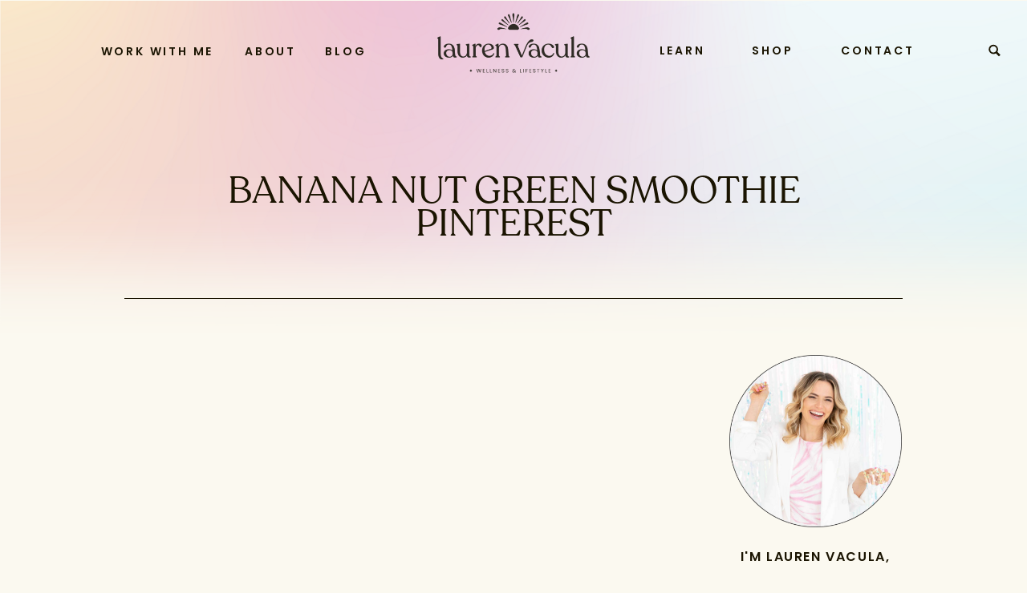

--- FILE ---
content_type: text/html; charset=UTF-8
request_url: https://laurenvacula.com/banana-nut-green-smoothie/banana-nut-green-smoothie-pinterest/
body_size: 28472
content:
<!DOCTYPE html>
<html lang="en-US" class="d">
<head>
<link rel="stylesheet" type="text/css" href="//lib.showit.co/engine/2.6.2/showit.css" />
<meta name='robots' content='index, follow, max-image-preview:large, max-snippet:-1, max-video-preview:-1' />

	<!-- This site is optimized with the Yoast SEO plugin v24.4 - https://yoast.com/wordpress/plugins/seo/ -->
	<title>Banana Nut Green Smoothie PINTEREST - Lauren Vacula</title>
	<link rel="canonical" href="https://laurenvacula.com/banana-nut-green-smoothie/banana-nut-green-smoothie-pinterest/" />
	<meta property="og:locale" content="en_US" />
	<meta property="og:type" content="article" />
	<meta property="og:title" content="Banana Nut Green Smoothie PINTEREST - Lauren Vacula" />
	<meta property="og:url" content="https://laurenvacula.com/banana-nut-green-smoothie/banana-nut-green-smoothie-pinterest/" />
	<meta property="og:site_name" content="Lauren Vacula" />
	<meta property="article:publisher" content="https://www.facebook.com/laurenvaculapage/" />
	<meta property="article:modified_time" content="2016-04-29T05:52:59+00:00" />
	<meta property="og:image" content="https://laurenvacula.com/banana-nut-green-smoothie/banana-nut-green-smoothie-pinterest" />
	<meta property="og:image:width" content="680" />
	<meta property="og:image:height" content="1807" />
	<meta property="og:image:type" content="image/jpeg" />
	<meta name="twitter:card" content="summary_large_image" />
	<meta name="twitter:site" content="@LaurenVacula" />
	<script type="application/ld+json" class="yoast-schema-graph">{"@context":"https://schema.org","@graph":[{"@type":"WebPage","@id":"https://laurenvacula.com/banana-nut-green-smoothie/banana-nut-green-smoothie-pinterest/","url":"https://laurenvacula.com/banana-nut-green-smoothie/banana-nut-green-smoothie-pinterest/","name":"Banana Nut Green Smoothie PINTEREST - Lauren Vacula","isPartOf":{"@id":"https://laurenvacula.com/#website"},"primaryImageOfPage":{"@id":"https://laurenvacula.com/banana-nut-green-smoothie/banana-nut-green-smoothie-pinterest/#primaryimage"},"image":{"@id":"https://laurenvacula.com/banana-nut-green-smoothie/banana-nut-green-smoothie-pinterest/#primaryimage"},"thumbnailUrl":"https://i0.wp.com/laurenvacula.com/wp-content/uploads/2013/04/Banana-Nut-Green-Smoothie-PINTEREST.jpg?fit=680%2C1807&ssl=1","datePublished":"2016-04-29T05:52:37+00:00","dateModified":"2016-04-29T05:52:59+00:00","breadcrumb":{"@id":"https://laurenvacula.com/banana-nut-green-smoothie/banana-nut-green-smoothie-pinterest/#breadcrumb"},"inLanguage":"en-US","potentialAction":[{"@type":"ReadAction","target":["https://laurenvacula.com/banana-nut-green-smoothie/banana-nut-green-smoothie-pinterest/"]}]},{"@type":"ImageObject","inLanguage":"en-US","@id":"https://laurenvacula.com/banana-nut-green-smoothie/banana-nut-green-smoothie-pinterest/#primaryimage","url":"https://i0.wp.com/laurenvacula.com/wp-content/uploads/2013/04/Banana-Nut-Green-Smoothie-PINTEREST.jpg?fit=680%2C1807&ssl=1","contentUrl":"https://i0.wp.com/laurenvacula.com/wp-content/uploads/2013/04/Banana-Nut-Green-Smoothie-PINTEREST.jpg?fit=680%2C1807&ssl=1"},{"@type":"BreadcrumbList","@id":"https://laurenvacula.com/banana-nut-green-smoothie/banana-nut-green-smoothie-pinterest/#breadcrumb","itemListElement":[{"@type":"ListItem","position":1,"name":"Home","item":"https://laurenvacula.com/"},{"@type":"ListItem","position":2,"name":"Banana Nut Green Smoothie","item":"https://laurenvacula.com/banana-nut-green-smoothie/"},{"@type":"ListItem","position":3,"name":"Banana Nut Green Smoothie PINTEREST"}]},{"@type":"WebSite","@id":"https://laurenvacula.com/#website","url":"https://laurenvacula.com/","name":"Lauren Vacula","description":"Your glow up starts here. ","publisher":{"@id":"https://laurenvacula.com/#/schema/person/d60c043ee38d42102d421282dcc981e3"},"potentialAction":[{"@type":"SearchAction","target":{"@type":"EntryPoint","urlTemplate":"https://laurenvacula.com/?s={search_term_string}"},"query-input":{"@type":"PropertyValueSpecification","valueRequired":true,"valueName":"search_term_string"}}],"inLanguage":"en-US"},{"@type":["Person","Organization"],"@id":"https://laurenvacula.com/#/schema/person/d60c043ee38d42102d421282dcc981e3","name":"Lauren Vacula","image":{"@type":"ImageObject","inLanguage":"en-US","@id":"https://laurenvacula.com/#/schema/person/image/","url":"https://i2.wp.com/laurenvacula.com/wp-content/uploads/2018/11/42916523_724383834583339_2270260171533975552_o.jpg?fit=1080%2C1350&ssl=1","contentUrl":"https://i2.wp.com/laurenvacula.com/wp-content/uploads/2018/11/42916523_724383834583339_2270260171533975552_o.jpg?fit=1080%2C1350&ssl=1","width":1080,"height":1350,"caption":"Lauren Vacula"},"logo":{"@id":"https://laurenvacula.com/#/schema/person/image/"},"sameAs":["https://laurenvacula.com","https://www.facebook.com/laurenvaculapage/","https://www.instagram.com/laurenvacula/","https://x.com/https://twitter.com/LaurenVacula"]}]}</script>
	<!-- / Yoast SEO plugin. -->


<link rel='dns-prefetch' href='//stats.wp.com' />
<link rel='dns-prefetch' href='//v0.wordpress.com' />
<link rel='preconnect' href='//i0.wp.com' />
<link rel='preconnect' href='//c0.wp.com' />
<link rel="alternate" type="application/rss+xml" title="Lauren Vacula &raquo; Feed" href="https://laurenvacula.com/feed/" />
<link rel="alternate" type="application/rss+xml" title="Lauren Vacula &raquo; Comments Feed" href="https://laurenvacula.com/comments/feed/" />
<link rel="alternate" type="application/rss+xml" title="Lauren Vacula &raquo; Banana Nut Green Smoothie PINTEREST Comments Feed" href="https://laurenvacula.com/banana-nut-green-smoothie/banana-nut-green-smoothie-pinterest/feed/" />
<script type="text/javascript">
/* <![CDATA[ */
window._wpemojiSettings = {"baseUrl":"https:\/\/s.w.org\/images\/core\/emoji\/16.0.1\/72x72\/","ext":".png","svgUrl":"https:\/\/s.w.org\/images\/core\/emoji\/16.0.1\/svg\/","svgExt":".svg","source":{"concatemoji":"https:\/\/laurenvacula.com\/wp-includes\/js\/wp-emoji-release.min.js?ver=6.8.3"}};
/*! This file is auto-generated */
!function(s,n){var o,i,e;function c(e){try{var t={supportTests:e,timestamp:(new Date).valueOf()};sessionStorage.setItem(o,JSON.stringify(t))}catch(e){}}function p(e,t,n){e.clearRect(0,0,e.canvas.width,e.canvas.height),e.fillText(t,0,0);var t=new Uint32Array(e.getImageData(0,0,e.canvas.width,e.canvas.height).data),a=(e.clearRect(0,0,e.canvas.width,e.canvas.height),e.fillText(n,0,0),new Uint32Array(e.getImageData(0,0,e.canvas.width,e.canvas.height).data));return t.every(function(e,t){return e===a[t]})}function u(e,t){e.clearRect(0,0,e.canvas.width,e.canvas.height),e.fillText(t,0,0);for(var n=e.getImageData(16,16,1,1),a=0;a<n.data.length;a++)if(0!==n.data[a])return!1;return!0}function f(e,t,n,a){switch(t){case"flag":return n(e,"\ud83c\udff3\ufe0f\u200d\u26a7\ufe0f","\ud83c\udff3\ufe0f\u200b\u26a7\ufe0f")?!1:!n(e,"\ud83c\udde8\ud83c\uddf6","\ud83c\udde8\u200b\ud83c\uddf6")&&!n(e,"\ud83c\udff4\udb40\udc67\udb40\udc62\udb40\udc65\udb40\udc6e\udb40\udc67\udb40\udc7f","\ud83c\udff4\u200b\udb40\udc67\u200b\udb40\udc62\u200b\udb40\udc65\u200b\udb40\udc6e\u200b\udb40\udc67\u200b\udb40\udc7f");case"emoji":return!a(e,"\ud83e\udedf")}return!1}function g(e,t,n,a){var r="undefined"!=typeof WorkerGlobalScope&&self instanceof WorkerGlobalScope?new OffscreenCanvas(300,150):s.createElement("canvas"),o=r.getContext("2d",{willReadFrequently:!0}),i=(o.textBaseline="top",o.font="600 32px Arial",{});return e.forEach(function(e){i[e]=t(o,e,n,a)}),i}function t(e){var t=s.createElement("script");t.src=e,t.defer=!0,s.head.appendChild(t)}"undefined"!=typeof Promise&&(o="wpEmojiSettingsSupports",i=["flag","emoji"],n.supports={everything:!0,everythingExceptFlag:!0},e=new Promise(function(e){s.addEventListener("DOMContentLoaded",e,{once:!0})}),new Promise(function(t){var n=function(){try{var e=JSON.parse(sessionStorage.getItem(o));if("object"==typeof e&&"number"==typeof e.timestamp&&(new Date).valueOf()<e.timestamp+604800&&"object"==typeof e.supportTests)return e.supportTests}catch(e){}return null}();if(!n){if("undefined"!=typeof Worker&&"undefined"!=typeof OffscreenCanvas&&"undefined"!=typeof URL&&URL.createObjectURL&&"undefined"!=typeof Blob)try{var e="postMessage("+g.toString()+"("+[JSON.stringify(i),f.toString(),p.toString(),u.toString()].join(",")+"));",a=new Blob([e],{type:"text/javascript"}),r=new Worker(URL.createObjectURL(a),{name:"wpTestEmojiSupports"});return void(r.onmessage=function(e){c(n=e.data),r.terminate(),t(n)})}catch(e){}c(n=g(i,f,p,u))}t(n)}).then(function(e){for(var t in e)n.supports[t]=e[t],n.supports.everything=n.supports.everything&&n.supports[t],"flag"!==t&&(n.supports.everythingExceptFlag=n.supports.everythingExceptFlag&&n.supports[t]);n.supports.everythingExceptFlag=n.supports.everythingExceptFlag&&!n.supports.flag,n.DOMReady=!1,n.readyCallback=function(){n.DOMReady=!0}}).then(function(){return e}).then(function(){var e;n.supports.everything||(n.readyCallback(),(e=n.source||{}).concatemoji?t(e.concatemoji):e.wpemoji&&e.twemoji&&(t(e.twemoji),t(e.wpemoji)))}))}((window,document),window._wpemojiSettings);
/* ]]> */
</script>
<link rel='stylesheet' id='sbi_styles-css' href='https://laurenvacula.com/wp-content/plugins/instagram-feed/css/sbi-styles.min.css?ver=6.6.1' type='text/css' media='all' />
<style id='wp-emoji-styles-inline-css' type='text/css'>

	img.wp-smiley, img.emoji {
		display: inline !important;
		border: none !important;
		box-shadow: none !important;
		height: 1em !important;
		width: 1em !important;
		margin: 0 0.07em !important;
		vertical-align: -0.1em !important;
		background: none !important;
		padding: 0 !important;
	}
</style>
<link rel='stylesheet' id='wp-block-library-css' href='https://c0.wp.com/c/6.8.3/wp-includes/css/dist/block-library/style.min.css' type='text/css' media='all' />
<style id='classic-theme-styles-inline-css' type='text/css'>
/*! This file is auto-generated */
.wp-block-button__link{color:#fff;background-color:#32373c;border-radius:9999px;box-shadow:none;text-decoration:none;padding:calc(.667em + 2px) calc(1.333em + 2px);font-size:1.125em}.wp-block-file__button{background:#32373c;color:#fff;text-decoration:none}
</style>
<link rel='stylesheet' id='mediaelement-css' href='https://c0.wp.com/c/6.8.3/wp-includes/js/mediaelement/mediaelementplayer-legacy.min.css' type='text/css' media='all' />
<link rel='stylesheet' id='wp-mediaelement-css' href='https://c0.wp.com/c/6.8.3/wp-includes/js/mediaelement/wp-mediaelement.min.css' type='text/css' media='all' />
<style id='jetpack-sharing-buttons-style-inline-css' type='text/css'>
.jetpack-sharing-buttons__services-list{display:flex;flex-direction:row;flex-wrap:wrap;gap:0;list-style-type:none;margin:5px;padding:0}.jetpack-sharing-buttons__services-list.has-small-icon-size{font-size:12px}.jetpack-sharing-buttons__services-list.has-normal-icon-size{font-size:16px}.jetpack-sharing-buttons__services-list.has-large-icon-size{font-size:24px}.jetpack-sharing-buttons__services-list.has-huge-icon-size{font-size:36px}@media print{.jetpack-sharing-buttons__services-list{display:none!important}}.editor-styles-wrapper .wp-block-jetpack-sharing-buttons{gap:0;padding-inline-start:0}ul.jetpack-sharing-buttons__services-list.has-background{padding:1.25em 2.375em}
</style>
<style id='global-styles-inline-css' type='text/css'>
:root{--wp--preset--aspect-ratio--square: 1;--wp--preset--aspect-ratio--4-3: 4/3;--wp--preset--aspect-ratio--3-4: 3/4;--wp--preset--aspect-ratio--3-2: 3/2;--wp--preset--aspect-ratio--2-3: 2/3;--wp--preset--aspect-ratio--16-9: 16/9;--wp--preset--aspect-ratio--9-16: 9/16;--wp--preset--color--black: #000000;--wp--preset--color--cyan-bluish-gray: #abb8c3;--wp--preset--color--white: #ffffff;--wp--preset--color--pale-pink: #f78da7;--wp--preset--color--vivid-red: #cf2e2e;--wp--preset--color--luminous-vivid-orange: #ff6900;--wp--preset--color--luminous-vivid-amber: #fcb900;--wp--preset--color--light-green-cyan: #7bdcb5;--wp--preset--color--vivid-green-cyan: #00d084;--wp--preset--color--pale-cyan-blue: #8ed1fc;--wp--preset--color--vivid-cyan-blue: #0693e3;--wp--preset--color--vivid-purple: #9b51e0;--wp--preset--gradient--vivid-cyan-blue-to-vivid-purple: linear-gradient(135deg,rgba(6,147,227,1) 0%,rgb(155,81,224) 100%);--wp--preset--gradient--light-green-cyan-to-vivid-green-cyan: linear-gradient(135deg,rgb(122,220,180) 0%,rgb(0,208,130) 100%);--wp--preset--gradient--luminous-vivid-amber-to-luminous-vivid-orange: linear-gradient(135deg,rgba(252,185,0,1) 0%,rgba(255,105,0,1) 100%);--wp--preset--gradient--luminous-vivid-orange-to-vivid-red: linear-gradient(135deg,rgba(255,105,0,1) 0%,rgb(207,46,46) 100%);--wp--preset--gradient--very-light-gray-to-cyan-bluish-gray: linear-gradient(135deg,rgb(238,238,238) 0%,rgb(169,184,195) 100%);--wp--preset--gradient--cool-to-warm-spectrum: linear-gradient(135deg,rgb(74,234,220) 0%,rgb(151,120,209) 20%,rgb(207,42,186) 40%,rgb(238,44,130) 60%,rgb(251,105,98) 80%,rgb(254,248,76) 100%);--wp--preset--gradient--blush-light-purple: linear-gradient(135deg,rgb(255,206,236) 0%,rgb(152,150,240) 100%);--wp--preset--gradient--blush-bordeaux: linear-gradient(135deg,rgb(254,205,165) 0%,rgb(254,45,45) 50%,rgb(107,0,62) 100%);--wp--preset--gradient--luminous-dusk: linear-gradient(135deg,rgb(255,203,112) 0%,rgb(199,81,192) 50%,rgb(65,88,208) 100%);--wp--preset--gradient--pale-ocean: linear-gradient(135deg,rgb(255,245,203) 0%,rgb(182,227,212) 50%,rgb(51,167,181) 100%);--wp--preset--gradient--electric-grass: linear-gradient(135deg,rgb(202,248,128) 0%,rgb(113,206,126) 100%);--wp--preset--gradient--midnight: linear-gradient(135deg,rgb(2,3,129) 0%,rgb(40,116,252) 100%);--wp--preset--font-size--small: 13px;--wp--preset--font-size--medium: 20px;--wp--preset--font-size--large: 36px;--wp--preset--font-size--x-large: 42px;--wp--preset--spacing--20: 0.44rem;--wp--preset--spacing--30: 0.67rem;--wp--preset--spacing--40: 1rem;--wp--preset--spacing--50: 1.5rem;--wp--preset--spacing--60: 2.25rem;--wp--preset--spacing--70: 3.38rem;--wp--preset--spacing--80: 5.06rem;--wp--preset--shadow--natural: 6px 6px 9px rgba(0, 0, 0, 0.2);--wp--preset--shadow--deep: 12px 12px 50px rgba(0, 0, 0, 0.4);--wp--preset--shadow--sharp: 6px 6px 0px rgba(0, 0, 0, 0.2);--wp--preset--shadow--outlined: 6px 6px 0px -3px rgba(255, 255, 255, 1), 6px 6px rgba(0, 0, 0, 1);--wp--preset--shadow--crisp: 6px 6px 0px rgba(0, 0, 0, 1);}:where(.is-layout-flex){gap: 0.5em;}:where(.is-layout-grid){gap: 0.5em;}body .is-layout-flex{display: flex;}.is-layout-flex{flex-wrap: wrap;align-items: center;}.is-layout-flex > :is(*, div){margin: 0;}body .is-layout-grid{display: grid;}.is-layout-grid > :is(*, div){margin: 0;}:where(.wp-block-columns.is-layout-flex){gap: 2em;}:where(.wp-block-columns.is-layout-grid){gap: 2em;}:where(.wp-block-post-template.is-layout-flex){gap: 1.25em;}:where(.wp-block-post-template.is-layout-grid){gap: 1.25em;}.has-black-color{color: var(--wp--preset--color--black) !important;}.has-cyan-bluish-gray-color{color: var(--wp--preset--color--cyan-bluish-gray) !important;}.has-white-color{color: var(--wp--preset--color--white) !important;}.has-pale-pink-color{color: var(--wp--preset--color--pale-pink) !important;}.has-vivid-red-color{color: var(--wp--preset--color--vivid-red) !important;}.has-luminous-vivid-orange-color{color: var(--wp--preset--color--luminous-vivid-orange) !important;}.has-luminous-vivid-amber-color{color: var(--wp--preset--color--luminous-vivid-amber) !important;}.has-light-green-cyan-color{color: var(--wp--preset--color--light-green-cyan) !important;}.has-vivid-green-cyan-color{color: var(--wp--preset--color--vivid-green-cyan) !important;}.has-pale-cyan-blue-color{color: var(--wp--preset--color--pale-cyan-blue) !important;}.has-vivid-cyan-blue-color{color: var(--wp--preset--color--vivid-cyan-blue) !important;}.has-vivid-purple-color{color: var(--wp--preset--color--vivid-purple) !important;}.has-black-background-color{background-color: var(--wp--preset--color--black) !important;}.has-cyan-bluish-gray-background-color{background-color: var(--wp--preset--color--cyan-bluish-gray) !important;}.has-white-background-color{background-color: var(--wp--preset--color--white) !important;}.has-pale-pink-background-color{background-color: var(--wp--preset--color--pale-pink) !important;}.has-vivid-red-background-color{background-color: var(--wp--preset--color--vivid-red) !important;}.has-luminous-vivid-orange-background-color{background-color: var(--wp--preset--color--luminous-vivid-orange) !important;}.has-luminous-vivid-amber-background-color{background-color: var(--wp--preset--color--luminous-vivid-amber) !important;}.has-light-green-cyan-background-color{background-color: var(--wp--preset--color--light-green-cyan) !important;}.has-vivid-green-cyan-background-color{background-color: var(--wp--preset--color--vivid-green-cyan) !important;}.has-pale-cyan-blue-background-color{background-color: var(--wp--preset--color--pale-cyan-blue) !important;}.has-vivid-cyan-blue-background-color{background-color: var(--wp--preset--color--vivid-cyan-blue) !important;}.has-vivid-purple-background-color{background-color: var(--wp--preset--color--vivid-purple) !important;}.has-black-border-color{border-color: var(--wp--preset--color--black) !important;}.has-cyan-bluish-gray-border-color{border-color: var(--wp--preset--color--cyan-bluish-gray) !important;}.has-white-border-color{border-color: var(--wp--preset--color--white) !important;}.has-pale-pink-border-color{border-color: var(--wp--preset--color--pale-pink) !important;}.has-vivid-red-border-color{border-color: var(--wp--preset--color--vivid-red) !important;}.has-luminous-vivid-orange-border-color{border-color: var(--wp--preset--color--luminous-vivid-orange) !important;}.has-luminous-vivid-amber-border-color{border-color: var(--wp--preset--color--luminous-vivid-amber) !important;}.has-light-green-cyan-border-color{border-color: var(--wp--preset--color--light-green-cyan) !important;}.has-vivid-green-cyan-border-color{border-color: var(--wp--preset--color--vivid-green-cyan) !important;}.has-pale-cyan-blue-border-color{border-color: var(--wp--preset--color--pale-cyan-blue) !important;}.has-vivid-cyan-blue-border-color{border-color: var(--wp--preset--color--vivid-cyan-blue) !important;}.has-vivid-purple-border-color{border-color: var(--wp--preset--color--vivid-purple) !important;}.has-vivid-cyan-blue-to-vivid-purple-gradient-background{background: var(--wp--preset--gradient--vivid-cyan-blue-to-vivid-purple) !important;}.has-light-green-cyan-to-vivid-green-cyan-gradient-background{background: var(--wp--preset--gradient--light-green-cyan-to-vivid-green-cyan) !important;}.has-luminous-vivid-amber-to-luminous-vivid-orange-gradient-background{background: var(--wp--preset--gradient--luminous-vivid-amber-to-luminous-vivid-orange) !important;}.has-luminous-vivid-orange-to-vivid-red-gradient-background{background: var(--wp--preset--gradient--luminous-vivid-orange-to-vivid-red) !important;}.has-very-light-gray-to-cyan-bluish-gray-gradient-background{background: var(--wp--preset--gradient--very-light-gray-to-cyan-bluish-gray) !important;}.has-cool-to-warm-spectrum-gradient-background{background: var(--wp--preset--gradient--cool-to-warm-spectrum) !important;}.has-blush-light-purple-gradient-background{background: var(--wp--preset--gradient--blush-light-purple) !important;}.has-blush-bordeaux-gradient-background{background: var(--wp--preset--gradient--blush-bordeaux) !important;}.has-luminous-dusk-gradient-background{background: var(--wp--preset--gradient--luminous-dusk) !important;}.has-pale-ocean-gradient-background{background: var(--wp--preset--gradient--pale-ocean) !important;}.has-electric-grass-gradient-background{background: var(--wp--preset--gradient--electric-grass) !important;}.has-midnight-gradient-background{background: var(--wp--preset--gradient--midnight) !important;}.has-small-font-size{font-size: var(--wp--preset--font-size--small) !important;}.has-medium-font-size{font-size: var(--wp--preset--font-size--medium) !important;}.has-large-font-size{font-size: var(--wp--preset--font-size--large) !important;}.has-x-large-font-size{font-size: var(--wp--preset--font-size--x-large) !important;}
:where(.wp-block-post-template.is-layout-flex){gap: 1.25em;}:where(.wp-block-post-template.is-layout-grid){gap: 1.25em;}
:where(.wp-block-columns.is-layout-flex){gap: 2em;}:where(.wp-block-columns.is-layout-grid){gap: 2em;}
:root :where(.wp-block-pullquote){font-size: 1.5em;line-height: 1.6;}
</style>
<link rel='stylesheet' id='contact-form-7-css' href='https://laurenvacula.com/wp-content/plugins/contact-form-7/includes/css/styles.css?ver=5.9.4' type='text/css' media='all' />
<style id='akismet-widget-style-inline-css' type='text/css'>

			.a-stats {
				--akismet-color-mid-green: #357b49;
				--akismet-color-white: #fff;
				--akismet-color-light-grey: #f6f7f7;

				max-width: 350px;
				width: auto;
			}

			.a-stats * {
				all: unset;
				box-sizing: border-box;
			}

			.a-stats strong {
				font-weight: 600;
			}

			.a-stats a.a-stats__link,
			.a-stats a.a-stats__link:visited,
			.a-stats a.a-stats__link:active {
				background: var(--akismet-color-mid-green);
				border: none;
				box-shadow: none;
				border-radius: 8px;
				color: var(--akismet-color-white);
				cursor: pointer;
				display: block;
				font-family: -apple-system, BlinkMacSystemFont, 'Segoe UI', 'Roboto', 'Oxygen-Sans', 'Ubuntu', 'Cantarell', 'Helvetica Neue', sans-serif;
				font-weight: 500;
				padding: 12px;
				text-align: center;
				text-decoration: none;
				transition: all 0.2s ease;
			}

			/* Extra specificity to deal with TwentyTwentyOne focus style */
			.widget .a-stats a.a-stats__link:focus {
				background: var(--akismet-color-mid-green);
				color: var(--akismet-color-white);
				text-decoration: none;
			}

			.a-stats a.a-stats__link:hover {
				filter: brightness(110%);
				box-shadow: 0 4px 12px rgba(0, 0, 0, 0.06), 0 0 2px rgba(0, 0, 0, 0.16);
			}

			.a-stats .count {
				color: var(--akismet-color-white);
				display: block;
				font-size: 1.5em;
				line-height: 1.4;
				padding: 0 13px;
				white-space: nowrap;
			}
		
</style>
<link rel='stylesheet' id='pub-style-css' href='https://laurenvacula.com/wp-content/themes/showit/pubs/4k47pmznsjkktmw5ovunsw/20251215044105Sp7g2ab/assets/pub.css?ver=1765773677' type='text/css' media='all' />
<script type="text/javascript" src="https://c0.wp.com/c/6.8.3/wp-includes/js/jquery/jquery.min.js" id="jquery-core-js"></script>
<script type="text/javascript" id="jquery-core-js-after">
/* <![CDATA[ */
$ = jQuery;
/* ]]> */
</script>
<script type="text/javascript" src="https://laurenvacula.com/wp-content/themes/showit/pubs/4k47pmznsjkktmw5ovunsw/20251215044105Sp7g2ab/assets/pub.js?ver=1765773677" id="pub-script-js"></script>
<link rel="https://api.w.org/" href="https://laurenvacula.com/wp-json/" /><link rel="alternate" title="JSON" type="application/json" href="https://laurenvacula.com/wp-json/wp/v2/media/6247" /><link rel="EditURI" type="application/rsd+xml" title="RSD" href="https://laurenvacula.com/xmlrpc.php?rsd" />
<link rel='shortlink' href='https://wp.me/a77BBB-1CL' />
<link rel="alternate" title="oEmbed (JSON)" type="application/json+oembed" href="https://laurenvacula.com/wp-json/oembed/1.0/embed?url=https%3A%2F%2Flaurenvacula.com%2Fbanana-nut-green-smoothie%2Fbanana-nut-green-smoothie-pinterest%2F" />
<link rel="alternate" title="oEmbed (XML)" type="text/xml+oembed" href="https://laurenvacula.com/wp-json/oembed/1.0/embed?url=https%3A%2F%2Flaurenvacula.com%2Fbanana-nut-green-smoothie%2Fbanana-nut-green-smoothie-pinterest%2F&#038;format=xml" />
<script async defer data-pin-hover="true" data-pin-tall="true" data-pin-round="true" src="//assets.pinterest.com/js/pinit.js"></script><meta name="fo-verify" content="699d9e44-ae38-4475-beb4-c00052db1453"><script>
  (function(w, d, t, h, s, n) {
    w.FlodeskObject = n;
    var fn = function() {
      (w[n].q = w[n].q || []).push(arguments);
    };
    w[n] = w[n] || fn;
    var f = d.getElementsByTagName(t)[0];
    var v = '?v=' + Math.floor(new Date().getTime() / (120 * 1000)) * 60;
    var sm = d.createElement(t);
    sm.async = true;
    sm.type = 'module';
    sm.src = h + s + '.mjs' + v;
    f.parentNode.insertBefore(sm, f);
    var sn = d.createElement(t);
    sn.async = true;
    sn.noModule = true;
    sn.src = h + s + '.js' + v;
    f.parentNode.insertBefore(sn, f);
  })(window, document, 'script', 'https://assets.flodesk.com', '/universal', 'fd');
</script><script>
  (function(w, d, t, h, s, n) {
    w.FlodeskObject = n;
    var fn = function() {
      (w[n].q = w[n].q || []).push(arguments);
    };
    w[n] = w[n] || fn;
    var f = d.getElementsByTagName(t)[0];
    var v = '?v=' + Math.floor(new Date().getTime() / (120 * 1000)) * 60;
    var sm = d.createElement(t);
    sm.async = true;
    sm.type = 'module';
    sm.src = h + s + '.mjs' + v;
    f.parentNode.insertBefore(sm, f);
    var sn = d.createElement(t);
    sn.async = true;
    sn.noModule = true;
    sn.src = h + s + '.js' + v;
    f.parentNode.insertBefore(sn, f);
  })(window, document, 'script', 'https://assets.flodesk.com', '/universal', 'fd');
</script>
<script>
  window.fd('form', {
    formId: '61981259b4f6fb9d86fe6e73'
  });
</script><meta name="p:domain_verify" content="876bb0b57062d81f1336ecc3b9587b81"/>

<!-- Pinterest Tag -->
<script>
!function(e){if(!window.pintrk){window.pintrk = function () {
window.pintrk.queue.push(Array.prototype.slice.call(arguments))};var
  n=window.pintrk;n.queue=[],n.version="3.0";var
  t=document.createElement("script");t.async=!0,t.src=e;var
  r=document.getElementsByTagName("script")[0];
  r.parentNode.insertBefore(t,r)}}("https://s.pinimg.com/ct/core.js");
pintrk('load', '2614442451016', {em: '<user_email_address>'});
pintrk('page');
</script>
<noscript>
<img height="1" width="1" style="display:none;" alt=""
  src="https://ct.pinterest.com/v3/?event=init&tid=2614442451016&pd[em]=<hashed_email_address>&noscript=1" />
</noscript>
<!-- end Pinterest Tag -->
<style type="text/css"> .tippy-box[data-theme~="wprm"] { background-color: #333333; color: #FFFFFF; } .tippy-box[data-theme~="wprm"][data-placement^="top"] > .tippy-arrow::before { border-top-color: #333333; } .tippy-box[data-theme~="wprm"][data-placement^="bottom"] > .tippy-arrow::before { border-bottom-color: #333333; } .tippy-box[data-theme~="wprm"][data-placement^="left"] > .tippy-arrow::before { border-left-color: #333333; } .tippy-box[data-theme~="wprm"][data-placement^="right"] > .tippy-arrow::before { border-right-color: #333333; } .tippy-box[data-theme~="wprm"] a { color: #FFFFFF; } .wprm-comment-rating svg { width: 18px !important; height: 18px !important; } img.wprm-comment-rating { width: 90px !important; height: 18px !important; } body { --comment-rating-star-color: #343434; } body { --wprm-popup-font-size: 16px; } body { --wprm-popup-background: #ffffff; } body { --wprm-popup-title: #000000; } body { --wprm-popup-content: #444444; } body { --wprm-popup-button-background: #444444; } body { --wprm-popup-button-text: #ffffff; }</style><style type="text/css">.wprm-glossary-term {color: #5A822B;text-decoration: underline;cursor: help;}</style>	<style>img#wpstats{display:none}</style>
		<link rel="icon" href="https://i0.wp.com/laurenvacula.com/wp-content/uploads/2022/06/cropped-SUBMARK_blue.png?fit=32%2C32&#038;ssl=1" sizes="32x32" />
<link rel="icon" href="https://i0.wp.com/laurenvacula.com/wp-content/uploads/2022/06/cropped-SUBMARK_blue.png?fit=192%2C192&#038;ssl=1" sizes="192x192" />
<link rel="apple-touch-icon" href="https://i0.wp.com/laurenvacula.com/wp-content/uploads/2022/06/cropped-SUBMARK_blue.png?fit=180%2C180&#038;ssl=1" />
<meta name="msapplication-TileImage" content="https://i0.wp.com/laurenvacula.com/wp-content/uploads/2022/06/cropped-SUBMARK_blue.png?fit=270%2C270&#038;ssl=1" />

<meta charset="UTF-8" />
<meta name="viewport" content="width=device-width, initial-scale=1" />
<link rel="icon" type="image/png" href="//static.showit.co/200/DDYRWWAkRVm6R12REF42EA/163468/submark_blue.png" />
<link rel="preconnect" href="https://static.showit.co" />

<link rel="preconnect" href="https://fonts.googleapis.com">
<link rel="preconnect" href="https://fonts.gstatic.com" crossorigin>
<link href="https://fonts.googleapis.com/css?family=Josefin+Sans:600|Poppins:600|Montserrat:600|Libre+Baskerville:italic|Poppins:regular|Montserrat:regular" rel="stylesheet" type="text/css"/>
<style>
@font-face{font-family:Recoleta;src:url('//static.showit.co/file/TuYJG826R0uUbXSmYhyG9A/163468/recoleta-regular.woff');}
@font-face{font-family:Script;src:url('//static.showit.co/file/bdkRJax-QVqGaE20K5TArg/163468/get_show.woff');}
</style>
<script id="init_data" type="application/json">
{"mobile":{"w":320,"bgMediaType":"none","defaultTrIn":{"type":"fade"},"defaultTrOut":{"type":"fade"},"bgFillType":"color","bgColor":"colors-7"},"desktop":{"w":1200,"bgColor":"colors-7","bgMediaType":"none","bgFillType":"color"},"sid":"4k47pmznsjkktmw5ovunsw","break":768,"assetURL":"//static.showit.co","contactFormId":"163468/293403","cfAction":"aHR0cHM6Ly9jbGllbnRzZXJ2aWNlLnNob3dpdC5jby9jb250YWN0Zm9ybQ==","sgAction":"aHR0cHM6Ly9jbGllbnRzZXJ2aWNlLnNob3dpdC5jby9zb2NpYWxncmlk","blockData":[{"slug":"mobile-menu","visible":"m","states":[],"d":{"h":400,"w":1200,"bgFillType":"color","bgColor":"colors-7","bgMediaType":"none"},"m":{"h":550,"w":320,"locking":{"side":"t"},"nature":"wH","trIn":{"type":"fade","duration":0.5,"direction":"none"},"trOut":{"type":"fade"},"stateTrIn":{"type":"fade","direction":"Right"},"bgFillType":"color","bgColor":"colors-4","bgMediaType":"image","bgImage":{"key":"4nOXjn6WQ-2Yb6E3t8786w/163468/gradient-mobile.png","aspect_ratio":0.3991,"title":"Gradient-mobile","type":"asset"},"bgOpacity":100,"bgPos":"cm","bgScale":"cover","bgScroll":"p","tr":{"in":{"cl":"fadeIn","d":0.5,"dl":"0"},"out":{"cl":"fadeOut","d":"0.5","dl":"0"}}}},{"slug":"mobile-nav","visible":"m","states":[],"d":{"h":400,"w":1200,"bgFillType":"color","bgColor":"colors-7","bgMediaType":"none"},"m":{"h":50,"w":320,"bgFillType":"color","bgColor":"colors-7","bgMediaType":"none"}},{"slug":"navigation","visible":"d","states":[{"d":{"bgFillType":"color","bgColor":"#000000:0","bgMediaType":"none"},"m":{"bgFillType":"color","bgColor":"#000000:0","bgMediaType":"none"},"slug":"view-1"},{"d":{"bgFillType":"color","bgColor":"#000000:0","bgMediaType":"none"},"m":{"bgFillType":"color","bgColor":"#000000:0","bgMediaType":"none"},"slug":"view-1-1"},{"d":{"bgFillType":"color","bgColor":"#000000:0","bgMediaType":"none"},"m":{"bgFillType":"color","bgColor":"#000000:0","bgMediaType":"none"},"slug":"view-1-2"}],"d":{"h":1,"w":1200,"bgFillType":"color","bgColor":"colors-7:0","bgMediaType":"none"},"m":{"h":50,"w":320,"bgFillType":"color","bgColor":"colors-7","bgMediaType":"none"},"stateTrans":[{},{},{}]},{"slug":"post-title","visible":"a","states":[],"d":{"h":440,"w":1200,"bgFillType":"color","bgColor":"colors-7","bgMediaType":"image","bgImage":{"key":"aHLX1IpRRCGWCqsAFSuzDQ/163468/blogpostheader.png","aspect_ratio":2.14801,"title":"blogpostheader","type":"asset"},"bgOpacity":100,"bgPos":"cb","bgScale":"cover","bgScroll":"p"},"m":{"h":165,"w":320,"bgFillType":"color","bgColor":"colors-7","bgMediaType":"image","bgImage":{"key":"hE60UwjfTX-Brcpe0hhj6A/163468/blogpostheader.png","aspect_ratio":1.73799,"title":"blogpostheader","type":"asset"},"bgOpacity":100,"bgPos":"cb","bgScale":"cover","bgScroll":"p"}},{"slug":"sidebar-1","visible":"d","states":[],"d":{"h":1,"w":1200,"bgFillType":"color","bgColor":"colors-7","bgMediaType":"none"},"m":{"h":200,"w":320,"bgFillType":"color","bgColor":"colors-7","bgMediaType":"none"}},{"slug":"sidebar","visible":"d","states":[],"d":{"h":1,"w":1200,"locking":{"offset":175},"bgFillType":"color","bgColor":"#000000:0","bgMediaType":"none"},"m":{"h":200,"w":320,"bgFillType":"color","bgColor":"#FFFFFF","bgMediaType":"none"}},{"slug":"featured-photo","visible":"a","states":[],"d":{"h":551,"w":1200,"bgFillType":"color","bgColor":"colors-7","bgMediaType":"none"},"m":{"h":200,"w":320,"bgFillType":"color","bgColor":"colors-7","bgMediaType":"none"}},{"slug":"post-meta","visible":"a","states":[],"d":{"h":50,"w":1200,"nature":"dH","bgFillType":"color","bgColor":"colors-7","bgMediaType":"none"},"m":{"h":35,"w":320,"nature":"dH","bgFillType":"color","bgColor":"colors-7","bgMediaType":"none"}},{"slug":"post-content","visible":"a","states":[],"d":{"h":265,"w":1200,"nature":"dH","bgFillType":"color","bgColor":"colors-7","bgMediaType":"none"},"m":{"h":294,"w":320,"nature":"dH","bgFillType":"color","bgColor":"colors-7","bgMediaType":"none"}},{"slug":"new-canvas","visible":"d","states":[],"d":{"h":79,"w":1200,"bgFillType":"color","bgColor":"colors-7","bgMediaType":"none"},"m":{"h":200,"w":320,"bgFillType":"color","bgColor":"colors-7","bgMediaType":"none"}},{"slug":"leave-a-comment","visible":"a","states":[],"d":{"h":50,"w":1200,"bgFillType":"color","bgColor":"colors-7","bgMediaType":"none"},"m":{"h":35,"w":320,"bgFillType":"color","bgColor":"colors-7","bgMediaType":"none"}},{"slug":"comment-form","visible":"a","states":[],"d":{"h":70,"w":1200,"nature":"dH","bgFillType":"color","bgColor":"colors-7","bgMediaType":"none"},"m":{"h":70,"w":320,"nature":"dH","bgFillType":"color","bgColor":"colors-7","bgMediaType":"none"}},{"slug":"comments","visible":"a","states":[],"d":{"h":60,"w":1200,"nature":"dH","bgFillType":"color","bgColor":"colors-7","bgMediaType":"none"},"m":{"h":70,"w":320,"nature":"dH","bgFillType":"color","bgColor":"colors-7","bgMediaType":"none"}},{"slug":"prev-next","visible":"a","states":[],"d":{"h":130,"w":1200,"bgFillType":"color","bgColor":"colors-7","bgMediaType":"none"},"m":{"h":70,"w":320,"bgFillType":"color","bgColor":"colors-7","bgMediaType":"none"}},{"slug":"email-1","visible":"a","states":[],"d":{"h":300,"w":1200,"bgFillType":"color","bgColor":"colors-7","bgMediaType":"image","bgImage":{"key":"MXDBxGAZRV-QXknGL_qUAw/163468/gradient.png","aspect_ratio":6.10087,"title":"Gradient","type":"asset"},"bgOpacity":100,"bgPos":"cm","bgScale":"cover","bgScroll":"p"},"m":{"h":325,"w":320,"bgFillType":"color","bgColor":"colors-7","bgMediaType":"image","bgImage":{"key":"4nOXjn6WQ-2Yb6E3t8786w/163468/gradient-mobile.png","aspect_ratio":0.3991,"title":"Gradient-mobile","type":"asset"},"bgOpacity":100,"bgPos":"cm","bgScale":"cover","bgScroll":"p"}},{"slug":"footer","visible":"a","states":[],"d":{"h":450,"w":1200,"bgFillType":"color","bgColor":"colors-7","bgMediaType":"none"},"m":{"h":350,"w":320,"bgFillType":"color","bgColor":"colors-7","bgMediaType":"none"}},{"slug":"instagram","visible":"a","states":[],"d":{"h":150,"w":1200,"bgFillType":"color","bgColor":"colors-7","bgMediaType":"image","bgImage":{"key":"MXDBxGAZRV-QXknGL_qUAw/163468/gradient.png","aspect_ratio":6.10087,"title":"Gradient","type":"asset"},"bgOpacity":100,"bgPos":"cm","bgScale":"cover","bgScroll":"p"},"m":{"h":88,"w":320,"bgFillType":"color","bgColor":"colors-7","bgMediaType":"image","bgImage":{"key":"A6UeqClBRiKlmfXgnW5oZw/163468/gradient2.png","aspect_ratio":6.10087,"title":"gradient2","type":"asset"},"bgOpacity":100,"bgPos":"cm","bgScale":"cover","bgScroll":"p"}},{"slug":"legal-1","visible":"a","states":[],"d":{"h":30,"w":1200,"bgFillType":"color","bgColor":"colors-3","bgMediaType":"none"},"m":{"h":25,"w":320,"bgFillType":"color","bgColor":"colors-3","bgMediaType":"none"}}],"elementData":[{"type":"text","visible":"a","id":"mobile-menu_0","blockId":"mobile-menu","m":{"x":85,"y":421,"w":150,"h":22,"a":0},"d":{"x":1103,"y":39,"w":49,"h":22,"a":0,"lockH":"r","lockV":"t"},"pc":[{"type":"hide","block":"mobile-menu"}]},{"type":"text","visible":"a","id":"mobile-menu_1","blockId":"mobile-menu","m":{"x":85,"y":374,"w":150,"h":22,"a":0},"d":{"x":1103,"y":39,"w":49,"h":22,"a":0,"lockH":"r","lockV":"t"},"pc":[{"type":"hide","block":"mobile-menu"}]},{"type":"text","visible":"a","id":"mobile-menu_2","blockId":"mobile-menu","m":{"x":85,"y":326,"w":150,"h":22,"a":0},"d":{"x":999,"y":39,"w":49,"h":22,"a":0,"lockH":"r","lockV":"t"},"pc":[{"type":"hide","block":"mobile-menu"}]},{"type":"text","visible":"a","id":"mobile-menu_3","blockId":"mobile-menu","m":{"x":85,"y":279,"w":150,"h":22,"a":0},"d":{"x":857,"y":39,"w":87,"h":22,"a":0,"lockH":"r","lockV":"t"},"pc":[{"type":"hide","block":"mobile-menu"}]},{"type":"text","visible":"a","id":"mobile-menu_4","blockId":"mobile-menu","m":{"x":85,"y":184,"w":150,"h":22,"a":0},"d":{"x":697,"y":39,"w":106,"h":22,"a":0,"lockH":"r","lockV":"t"},"pc":[{"type":"hide","block":"mobile-menu"}]},{"type":"text","visible":"a","id":"mobile-menu_5","blockId":"mobile-menu","m":{"x":85,"y":231,"w":150,"h":22,"a":0},"d":{"x":582,"y":39,"w":60,"h":22,"a":0,"lockH":"r","lockV":"t"},"pc":[{"type":"hide","block":"mobile-menu"}]},{"type":"text","visible":"a","id":"mobile-menu_6","blockId":"mobile-menu","m":{"x":85,"y":136,"w":150,"h":22,"a":0},"d":{"x":473,"y":39,"w":54,"h":22,"a":0,"lockH":"r","lockV":"t"},"pc":[{"type":"hide","block":"mobile-menu"}]},{"type":"icon","visible":"a","id":"mobile-menu_7","blockId":"mobile-menu","m":{"x":278,"y":26,"w":25,"h":25,"a":0,"lockV":"t"},"d":{"x":550,"y":-49,"w":100,"h":100,"a":0},"pc":[{"type":"hide","block":"mobile-menu"}]},{"type":"simple","visible":"a","id":"mobile-menu_8","blockId":"mobile-menu","m":{"x":-64,"y":0,"w":448,"h":50,"a":0,"lockV":"t"},"d":{"x":360,"y":120,"w":480,"h":160,"a":0}},{"type":"icon","visible":"a","id":"mobile-menu_9","blockId":"mobile-menu","m":{"x":276,"y":14,"w":23,"h":23,"a":0,"lockV":"t"},"d":{"x":1115,"y":50,"w":67,"h":24,"a":0,"lockH":"rs"},"pc":[{"type":"hide","block":"mobile-menu"}]},{"type":"graphic","visible":"a","id":"mobile-menu_10","blockId":"mobile-menu","m":{"x":15,"y":8,"w":141,"h":32,"a":0,"lockV":"t"},"d":{"x":180,"y":205,"w":840,"h":191,"a":0},"c":{"key":"-SHDcA6TQ1a9lX7KMR8mjw/163468/artboard_3.png","aspect_ratio":4.40237}},{"type":"icon","visible":"a","id":"mobile-menu_11","blockId":"mobile-menu","m":{"x":132,"y":480,"w":24,"h":23,"a":0},"d":{"x":550,"y":150,"w":100,"h":100,"a":0}},{"type":"icon","visible":"a","id":"mobile-menu_12","blockId":"mobile-menu","m":{"x":167,"y":480,"w":24,"h":23,"a":0},"d":{"x":550,"y":150,"w":100,"h":100,"a":0}},{"type":"icon","visible":"a","id":"mobile-menu_13","blockId":"mobile-menu","m":{"x":95,"y":479,"w":24,"h":24,"a":0},"d":{"x":550,"y":150,"w":100,"h":100,"a":0}},{"type":"icon","visible":"a","id":"mobile-menu_14","blockId":"mobile-menu","m":{"x":202,"y":480,"w":24,"h":23,"a":0},"d":{"x":550,"y":150,"w":100,"h":100,"a":0}},{"type":"text","visible":"a","id":"mobile-menu_15","blockId":"mobile-menu","m":{"x":95,"y":90,"w":131,"h":13,"a":0},"d":{"x":1068,"y":56,"w":81,"h":10,"a":0,"trIn":{"cl":"fadeIn","d":1,"dl":"0"},"lockH":"r"}},{"type":"simple","visible":"a","id":"mobile-menu_16","blockId":"mobile-menu","m":{"x":95,"y":105,"w":131,"h":1,"a":0},"d":{"x":1068,"y":69,"w":81,"h":1,"a":0,"trIn":{"cl":"fadeIn","d":1,"dl":"0"},"lockH":"r"}},{"type":"icon","visible":"a","id":"mobile-nav_0","blockId":"mobile-nav","m":{"x":276,"y":14,"w":23,"h":23,"a":0},"d":{"x":1115,"y":50,"w":67,"h":24,"a":0,"lockH":"rs"},"pc":[{"type":"show","block":"mobile-menu"}]},{"type":"graphic","visible":"a","id":"mobile-nav_1","blockId":"mobile-nav","m":{"x":15,"y":8,"w":141,"h":32,"a":0},"d":{"x":180,"y":205,"w":840,"h":191,"a":0},"c":{"key":"-SHDcA6TQ1a9lX7KMR8mjw/163468/artboard_3.png","aspect_ratio":4.40237}},{"type":"graphic","visible":"a","id":"navigation_view-1_0","blockId":"navigation","m":{"x":160,"y":25,"w":1,"h":1,"a":0},"d":{"x":496,"y":6,"w":208,"h":95,"a":0},"c":{"key":"F-mzkkE5R1qoLWwP65CVxA/163468/master_black.png","aspect_ratio":0.99978}},{"type":"text","visible":"d","id":"navigation_view-1_1","blockId":"navigation","m":{"x":97,"y":-10,"w":126,"h":21,"a":0},"d":{"x":85,"y":57,"w":142,"h":14,"a":0}},{"type":"text","visible":"d","id":"navigation_view-1_2","blockId":"navigation","m":{"x":107,"y":0,"w":126,"h":21,"a":0},"d":{"x":246,"y":57,"w":102,"h":14,"a":0}},{"type":"text","visible":"d","id":"navigation_view-1_3","blockId":"navigation","m":{"x":127,"y":20,"w":126,"h":21,"a":0},"d":{"x":759,"y":56,"w":102,"h":14,"a":0}},{"type":"text","visible":"d","id":"navigation_view-1_4","blockId":"navigation","m":{"x":137,"y":30,"w":126,"h":21,"a":0},"d":{"x":872,"y":56,"w":102,"h":14,"a":0}},{"type":"text","visible":"d","id":"navigation_view-1_5","blockId":"navigation","m":{"x":147,"y":40,"w":126,"h":21,"a":0},"d":{"x":1003,"y":56,"w":102,"h":14,"a":0}},{"type":"text","visible":"d","id":"navigation_view-1_7","blockId":"navigation","m":{"x":107,"y":0,"w":126,"h":21,"a":0},"d":{"x":340,"y":57,"w":102,"h":14,"a":0}},{"type":"icon","visible":"m","id":"navigation_view-1_8","blockId":"navigation","m":{"x":276,"y":14,"w":23,"h":23,"a":0,"lockV":"t"},"d":{"x":1115,"y":50,"w":67,"h":24,"a":0,"lockH":"rs"},"pc":[{"type":"show","block":"mobile-menu"}]},{"type":"graphic","visible":"m","id":"navigation_view-1_9","blockId":"navigation","m":{"x":15,"y":8,"w":141,"h":32,"a":0,"lockV":"t"},"d":{"x":180,"y":205,"w":840,"h":191,"a":0},"c":{"key":"-SHDcA6TQ1a9lX7KMR8mjw/163468/artboard_3.png","aspect_ratio":4.40237}},{"type":"icon","visible":"d","id":"navigation_view-1_10","blockId":"navigation","m":{"x":135,"y":0,"w":50,"h":50,"a":0},"d":{"x":1149,"y":54,"w":21,"h":18,"a":0,"lockH":"r"}},{"type":"graphic","visible":"a","id":"navigation_view-1-1_0","blockId":"navigation","m":{"x":160,"y":25,"w":1,"h":1,"a":0},"d":{"x":496,"y":6,"w":208,"h":95,"a":0},"c":{"key":"F-mzkkE5R1qoLWwP65CVxA/163468/master_black.png","aspect_ratio":0.99978}},{"type":"text","visible":"d","id":"navigation_view-1-1_1","blockId":"navigation","m":{"x":97,"y":-10,"w":126,"h":21,"a":0},"d":{"x":85,"y":57,"w":142,"h":14,"a":0}},{"type":"text","visible":"d","id":"navigation_view-1-1_2","blockId":"navigation","m":{"x":107,"y":0,"w":126,"h":21,"a":0},"d":{"x":243,"y":57,"w":102,"h":14,"a":0}},{"type":"text","visible":"d","id":"navigation_view-1-1_3","blockId":"navigation","m":{"x":127,"y":20,"w":126,"h":21,"a":0},"d":{"x":759,"y":56,"w":102,"h":14,"a":0}},{"type":"text","visible":"d","id":"navigation_view-1-1_4","blockId":"navigation","m":{"x":137,"y":30,"w":126,"h":21,"a":0},"d":{"x":872,"y":56,"w":102,"h":14,"a":0}},{"type":"text","visible":"d","id":"navigation_view-1-1_5","blockId":"navigation","m":{"x":147,"y":40,"w":126,"h":21,"a":0},"d":{"x":1003,"y":56,"w":102,"h":14,"a":0}},{"type":"text","visible":"d","id":"navigation_view-1-1_7","blockId":"navigation","m":{"x":107,"y":0,"w":126,"h":21,"a":0},"d":{"x":340,"y":57,"w":102,"h":14,"a":0}},{"type":"icon","visible":"m","id":"navigation_view-1-1_8","blockId":"navigation","m":{"x":276,"y":14,"w":23,"h":23,"a":0,"lockV":"t"},"d":{"x":1115,"y":50,"w":67,"h":24,"a":0,"lockH":"rs"},"pc":[{"type":"hide","block":"navigation"}]},{"type":"graphic","visible":"m","id":"navigation_view-1-1_9","blockId":"navigation","m":{"x":15,"y":8,"w":141,"h":32,"a":0,"lockV":"t"},"d":{"x":180,"y":205,"w":840,"h":191,"a":0},"c":{"key":"-SHDcA6TQ1a9lX7KMR8mjw/163468/artboard_3.png","aspect_ratio":4.40237}},{"type":"icon","visible":"a","id":"navigation_view-1-1_10","blockId":"navigation","m":{"x":135,"y":0,"w":50,"h":50,"a":0},"d":{"x":1149,"y":54,"w":21,"h":18,"a":0,"lockH":"r"}},{"type":"text","visible":"d","id":"navigation_view-1-1_11","blockId":"navigation","m":{"x":107,"y":0,"w":126,"h":21,"a":0},"d":{"x":340,"y":57,"w":102,"h":14,"a":0}},{"type":"text","visible":"a","id":"navigation_view-1-1_12","blockId":"navigation","m":{"x":121,"y":19,"w":78,"h":13,"a":0},"d":{"x":365,"y":104,"w":53,"h":9,"a":0,"trIn":{"cl":"fadeIn","d":1.5,"dl":0}}},{"type":"text","visible":"a","id":"navigation_view-1-1_13","blockId":"navigation","m":{"x":121,"y":19,"w":78,"h":13,"a":0},"d":{"x":365,"y":123,"w":53,"h":9,"a":0,"trIn":{"cl":"fadeIn","d":1.75,"dl":0}}},{"type":"text","visible":"a","id":"navigation_view-1-1_14","blockId":"navigation","m":{"x":121,"y":19,"w":78,"h":13,"a":0},"d":{"x":364,"y":85,"w":54,"h":9,"a":0,"trIn":{"cl":"fadeIn","d":1.25,"dl":0}}},{"type":"text","visible":"a","id":"navigation_view-1-1_15","blockId":"navigation","m":{"x":121,"y":19,"w":78,"h":13,"a":0},"d":{"x":337,"y":168,"w":108,"h":10,"a":0,"trIn":{"cl":"fadeIn","d":2.5,"dl":0}}},{"type":"text","visible":"a","id":"navigation_view-1-1_16","blockId":"navigation","m":{"x":121,"y":19,"w":78,"h":13,"a":0},"d":{"x":365,"y":142,"w":53,"h":9,"a":0,"trIn":{"cl":"fadeIn","d":2,"dl":0}}},{"type":"simple","visible":"a","id":"navigation_view-1-1_17","blockId":"navigation","m":{"x":141.5,"y":9,"w":37,"h":3,"a":0},"d":{"x":351,"y":159,"w":81,"h":1,"a":0,"trIn":{"cl":"fadeIn","d":2.25,"dl":0}}},{"type":"simple","visible":"a","id":"navigation_view-1-1_18","blockId":"navigation","m":{"x":141.5,"y":9,"w":37,"h":3,"a":0},"d":{"x":351,"y":77,"w":81,"h":1,"a":0,"trIn":{"cl":"fadeIn","d":1,"dl":"0"}}},{"type":"graphic","visible":"a","id":"navigation_view-1-2_0","blockId":"navigation","m":{"x":160,"y":25,"w":1,"h":1,"a":0},"d":{"x":496,"y":6,"w":208,"h":95,"a":0},"c":{"key":"F-mzkkE5R1qoLWwP65CVxA/163468/master_black.png","aspect_ratio":0.99978}},{"type":"text","visible":"d","id":"navigation_view-1-2_1","blockId":"navigation","m":{"x":97,"y":-10,"w":126,"h":21,"a":0},"d":{"x":85,"y":57,"w":142,"h":14,"a":0}},{"type":"text","visible":"d","id":"navigation_view-1-2_2","blockId":"navigation","m":{"x":107,"y":0,"w":126,"h":21,"a":0},"d":{"x":243,"y":57,"w":102,"h":14,"a":0}},{"type":"text","visible":"d","id":"navigation_view-1-2_3","blockId":"navigation","m":{"x":127,"y":20,"w":126,"h":21,"a":0},"d":{"x":759,"y":56,"w":102,"h":14,"a":0}},{"type":"text","visible":"d","id":"navigation_view-1-2_4","blockId":"navigation","m":{"x":137,"y":30,"w":126,"h":21,"a":0},"d":{"x":872,"y":56,"w":102,"h":14,"a":0}},{"type":"text","visible":"d","id":"navigation_view-1-2_6","blockId":"navigation","m":{"x":107,"y":0,"w":126,"h":21,"a":0},"d":{"x":340,"y":57,"w":102,"h":14,"a":0}},{"type":"icon","visible":"m","id":"navigation_view-1-2_7","blockId":"navigation","m":{"x":276,"y":14,"w":23,"h":23,"a":0,"lockV":"t"},"d":{"x":1115,"y":50,"w":67,"h":24,"a":0,"lockH":"rs"},"pc":[{"type":"hide","block":"navigation"}]},{"type":"graphic","visible":"m","id":"navigation_view-1-2_8","blockId":"navigation","m":{"x":15,"y":8,"w":141,"h":32,"a":0,"lockV":"t"},"d":{"x":180,"y":205,"w":840,"h":191,"a":0},"c":{"key":"-SHDcA6TQ1a9lX7KMR8mjw/163468/artboard_3.png","aspect_ratio":4.40237}},{"type":"icon","visible":"a","id":"navigation_view-1-2_9","blockId":"navigation","m":{"x":135,"y":0,"w":50,"h":50,"a":0},"d":{"x":1149,"y":54,"w":21,"h":18,"a":0,"lockH":"r"}},{"type":"text","visible":"a","id":"navigation_view-1-2_10","blockId":"navigation","m":{"x":36,"y":181,"w":147,"h":7,"a":0},"d":{"x":1068,"y":56,"w":81,"h":10,"a":0,"trIn":{"cl":"fadeIn","d":1,"dl":"0"},"lockH":"r"}},{"type":"simple","visible":"a","id":"navigation_view-1-2_11","blockId":"navigation","m":{"x":141.5,"y":9,"w":37,"h":3,"a":0},"d":{"x":1068,"y":69,"w":81,"h":1,"a":0,"trIn":{"cl":"fadeIn","d":1,"dl":"0"},"lockH":"r"}},{"type":"text","visible":"d","id":"navigation_view-1-2_12","blockId":"navigation","m":{"x":147,"y":40,"w":126,"h":21,"a":0},"d":{"x":1003,"y":56,"w":102,"h":14,"a":0}},{"type":"text","visible":"a","id":"post-title_0","blockId":"post-title","m":{"x":25,"y":60,"w":270,"h":42,"a":0},"d":{"x":148,"y":217,"w":905,"h":86,"a":0}},{"type":"text","visible":"a","id":"post-title_1","blockId":"post-title","m":{"x":20,"y":35,"w":280,"h":17,"a":0},"d":{"x":521,"y":174,"w":158,"h":32,"a":0}},{"type":"simple","visible":"a","id":"post-title_2","blockId":"post-title","m":{"x":20,"y":130,"w":280,"h":1,"a":0},"d":{"x":115,"y":371,"w":970,"h":1,"a":0}},{"type":"text","visible":"a","id":"sidebar-1_0","blockId":"sidebar-1","m":{"x":15,"y":366,"w":291,"h":22,"a":0},"d":{"x":846,"y":290,"w":260,"h":47,"a":0}},{"type":"graphic","visible":"a","id":"sidebar-1_1","blockId":"sidebar-1","m":{"x":35,"y":39,"w":250,"h":250,"a":0},"d":{"x":869,"y":2,"w":215,"h":215,"a":0},"c":{"key":"Vk4YaQ20RsuD1pzDctuebQ/163468/about.png","aspect_ratio":1}},{"type":"icon","visible":"a","id":"sidebar-1_2","blockId":"sidebar-1","m":{"x":132,"y":428,"w":24,"h":23,"a":0},"d":{"x":946,"y":363,"w":23,"h":23,"a":0}},{"type":"icon","visible":"a","id":"sidebar-1_3","blockId":"sidebar-1","m":{"x":167,"y":428,"w":24,"h":23,"a":0},"d":{"x":984,"y":363,"w":23,"h":23,"a":0}},{"type":"icon","visible":"a","id":"sidebar-1_4","blockId":"sidebar-1","m":{"x":95,"y":427,"w":24,"h":24,"a":0},"d":{"x":909,"y":363,"w":23,"h":23,"a":0}},{"type":"icon","visible":"a","id":"sidebar-1_5","blockId":"sidebar-1","m":{"x":202,"y":428,"w":24,"h":23,"a":0},"d":{"x":1021,"y":363,"w":23,"h":23,"a":0}},{"type":"text","visible":"a","id":"sidebar-1_6","blockId":"sidebar-1","m":{"x":181,"y":22,"w":105,"h":26,"a":0},"d":{"x":852,"y":416,"w":248,"h":17,"a":0},"pc":[{"type":"show","block":"comments"}]},{"type":"text","visible":"a","id":"sidebar-1_7","blockId":"sidebar-1","m":{"x":36,"y":181,"w":147,"h":7,"a":0},"d":{"x":984,"y":506,"w":98,"h":11,"a":0}},{"type":"simple","visible":"a","id":"sidebar-1_8","blockId":"sidebar-1","m":{"x":31,"y":175,"w":156,"h":19,"a":0},"d":{"x":869,"y":497,"w":103,"h":28,"a":0}},{"type":"simple","visible":"a","id":"sidebar-1_9","blockId":"sidebar-1","m":{"x":31,"y":175,"w":156,"h":19,"a":0},"d":{"x":981,"y":497,"w":103,"h":28,"a":0}},{"type":"text","visible":"a","id":"sidebar-1_10","blockId":"sidebar-1","m":{"x":36,"y":181,"w":147,"h":7,"a":0},"d":{"x":872,"y":506,"w":98,"h":10,"a":0}},{"type":"text","visible":"a","id":"sidebar-1_11","blockId":"sidebar-1","m":{"x":36,"y":181,"w":147,"h":7,"a":0},"d":{"x":984,"y":506,"w":98,"h":10,"a":0}},{"type":"text","visible":"a","id":"sidebar-1_12","blockId":"sidebar-1","m":{"x":36,"y":181,"w":147,"h":7,"a":0},"d":{"x":984,"y":468,"w":98,"h":11,"a":0}},{"type":"simple","visible":"a","id":"sidebar-1_13","blockId":"sidebar-1","m":{"x":31,"y":175,"w":156,"h":19,"a":0},"d":{"x":869,"y":459,"w":103,"h":28,"a":0}},{"type":"simple","visible":"a","id":"sidebar-1_14","blockId":"sidebar-1","m":{"x":31,"y":175,"w":156,"h":19,"a":0},"d":{"x":981,"y":459,"w":103,"h":28,"a":0}},{"type":"text","visible":"a","id":"sidebar-1_15","blockId":"sidebar-1","m":{"x":36,"y":181,"w":147,"h":7,"a":0},"d":{"x":872,"y":468,"w":98,"h":10,"a":0}},{"type":"text","visible":"a","id":"sidebar-1_16","blockId":"sidebar-1","m":{"x":36,"y":181,"w":147,"h":7,"a":0},"d":{"x":984,"y":468,"w":98,"h":10,"a":0}},{"type":"text","visible":"a","id":"sidebar-1_17","blockId":"sidebar-1","m":{"x":181,"y":22,"w":105,"h":26,"a":0},"d":{"x":852,"y":246,"w":248,"h":17,"a":0},"pc":[{"type":"show","block":"comments"}]},{"type":"text","visible":"a","id":"sidebar-1_18","blockId":"sidebar-1","m":{"x":36,"y":181,"w":147,"h":7,"a":0},"d":{"x":871,"y":553,"w":210,"h":10,"a":0}},{"type":"simple","visible":"a","id":"sidebar-1_19","blockId":"sidebar-1","m":{"x":141.5,"y":9,"w":37,"h":3,"a":0},"d":{"x":869,"y":567,"w":215,"h":1,"a":0}},{"type":"graphic","visible":"a","id":"sidebar-1_20","blockId":"sidebar-1","m":{"x":90,"y":30,"w":140,"h":140,"a":0},"d":{"x":866,"y":594,"w":220,"h":220,"a":0},"c":{"key":"uUt3TbEnQBG2uPlZ_RA1Bg/163468/youtubead.png","aspect_ratio":1}},{"type":"graphic","visible":"a","id":"sidebar-1_21","blockId":"sidebar-1","m":{"x":90,"y":30,"w":140,"h":140,"a":0},"d":{"x":866,"y":816,"w":220,"h":220,"a":0},"c":{"key":"c9yeuDrrSNefU1eAXP6TNA/163468/artboard_6.png","aspect_ratio":1}},{"type":"graphic","visible":"a","id":"featured-photo_0","blockId":"featured-photo","m":{"x":20,"y":0,"w":280,"h":200,"a":0},"d":{"x":115,"y":1,"w":670,"h":522,"a":0},"c":{"key":"44JWhLHGRRqwWu4ZKutDag/163468/screen_shot_2022-05-04_at_7_01_15_pm.png","aspect_ratio":0.85786}},{"type":"text","visible":"a","id":"post-meta_0","blockId":"post-meta","m":{"x":185,"y":17,"w":115,"h":9,"a":0},"d":{"x":535,"y":26,"w":250,"h":12,"a":0}},{"type":"simple","visible":"a","id":"post-meta_1","blockId":"post-meta","m":{"x":20,"y":10,"w":280,"h":1,"a":0},"d":{"x":115,"y":14,"w":670,"h":1,"a":0}},{"type":"text","visible":"a","id":"post-meta_2","blockId":"post-meta","m":{"x":20,"y":17,"w":107,"h":9,"a":0},"d":{"x":115,"y":26,"w":250,"h":12,"a":0}},{"type":"text","visible":"a","id":"post-content_0","blockId":"post-content","m":{"x":20,"y":23,"w":280,"h":249,"a":0},"d":{"x":115,"y":50,"w":670,"h":165,"a":0}},{"type":"icon","visible":"a","id":"new-canvas_0","blockId":"new-canvas","m":{"x":135,"y":75,"w":50,"h":50,"a":0},"d":{"x":110,"y":28,"w":23,"h":23,"a":0}},{"type":"icon","visible":"a","id":"new-canvas_1","blockId":"new-canvas","m":{"x":135,"y":75,"w":50,"h":50,"a":0},"d":{"x":149,"y":29,"w":23,"h":23,"a":0}},{"type":"icon","visible":"a","id":"new-canvas_2","blockId":"new-canvas","m":{"x":135,"y":75,"w":50,"h":50,"a":0},"d":{"x":188,"y":29,"w":23,"h":23,"a":0}},{"type":"icon","visible":"a","id":"new-canvas_3","blockId":"new-canvas","m":{"x":135,"y":75,"w":50,"h":50,"a":0},"d":{"x":227,"y":29,"w":23,"h":23,"a":0}},{"type":"text","visible":"a","id":"leave-a-comment_0","blockId":"leave-a-comment","m":{"x":195,"y":11,"w":105,"h":9,"a":0},"d":{"x":594,"y":14,"w":191,"h":12,"a":0},"pc":[{"type":"show","block":"comments"}]},{"type":"text","visible":"a","id":"leave-a-comment_1","blockId":"leave-a-comment","m":{"x":20,"y":11,"w":133,"h":9,"a":0},"d":{"x":115,"y":14,"w":166,"h":12,"a":0},"pc":[{"type":"show","block":"comment-form"}]},{"type":"simple","visible":"a","id":"leave-a-comment_2","blockId":"leave-a-comment","m":{"x":20,"y":24,"w":280,"h":1,"a":0},"d":{"x":115,"y":35,"w":670,"h":1,"a":0}},{"type":"text","visible":"a","id":"comment-form_0","blockId":"comment-form","m":{"x":20,"y":22,"w":280,"h":26,"a":0},"d":{"x":115,"y":10,"w":670,"h":32,"a":0}},{"type":"text","visible":"a","id":"comments_0","blockId":"comments","m":{"x":20,"y":22,"w":280,"h":26,"a":0},"d":{"x":115,"y":0,"w":670,"h":32,"a":0}},{"type":"simple","visible":"a","id":"prev-next_0","blockId":"prev-next","m":{"x":20,"y":10,"w":280,"h":1,"a":0},"d":{"x":115,"y":9,"w":670,"h":1,"a":0}},{"type":"text","visible":"a","id":"prev-next_1","blockId":"prev-next","m":{"x":195,"y":11,"w":105,"h":9,"a":0},"d":{"x":594,"y":19,"w":191,"h":12,"a":0}},{"type":"text","visible":"a","id":"prev-next_2","blockId":"prev-next","m":{"x":20,"y":11,"w":133,"h":9,"a":0},"d":{"x":115,"y":19,"w":166,"h":12,"a":0}},{"type":"graphic","visible":"d","id":"email-1_0","blockId":"email-1","m":{"x":0,"y":1,"w":320,"h":155,"a":0},"d":{"x":0,"y":0,"w":600,"h":300,"a":0,"lockH":"ls"},"c":{"key":"QoELi1C4QyGQudOVoIDp-A/163468/email.png","aspect_ratio":1.79328}},{"type":"line","visible":"d","id":"email-1_1","blockId":"email-1","m":{"x":-62,"y":155,"w":432,"a":0},"d":{"x":-65,"y":0,"w":1330,"h":1,"a":0,"lockH":"s"}},{"type":"line","visible":"a","id":"email-1_2","blockId":"email-1","m":{"x":-56,"y":0,"w":432,"a":0},"d":{"x":-65,"y":299,"w":1330,"h":1,"a":0,"lockH":"s"}},{"type":"graphic","visible":"a","id":"email-1_3","blockId":"email-1","m":{"x":145,"y":-15,"w":30,"h":30,"a":0},"d":{"x":575,"y":-25,"w":50,"h":50,"a":0},"c":{"key":"J9-eVLw-R9OIymrcZ3kDDQ/163468/star.png","aspect_ratio":1}},{"type":"text","visible":"a","id":"email-1_4","blockId":"email-1","m":{"x":25,"y":35,"w":271,"h":25,"a":0},"d":{"x":658,"y":55,"w":531,"h":40,"a":0}},{"type":"text","visible":"a","id":"email-1_5","blockId":"email-1","m":{"x":10,"y":15,"w":87,"h":21,"a":-8},"d":{"x":645,"y":27,"w":122,"h":32,"a":-7}},{"type":"line","visible":"a","id":"email-1_6","blockId":"email-1","m":{"x":-56,"y":324,"w":432,"a":0},"d":{"x":450,"y":150,"w":300,"h":1,"a":90,"lockH":"s"}},{"type":"text","visible":"a","id":"email-1_7","blockId":"email-1","m":{"x":38,"y":73,"w":244,"h":35,"a":0},"d":{"x":652,"y":122,"w":551,"h":65,"a":0}},{"type":"iframe","visible":"a","id":"email-1_15","blockId":"email-1","m":{"x":16,"y":83,"w":288,"h":186,"a":0},"d":{"x":652,"y":136,"w":514,"h":66,"a":0}},{"type":"graphic","visible":"d","id":"footer_0","blockId":"footer","m":{"x":-243,"y":66,"w":196,"h":196,"a":0},"d":{"x":476,"y":105,"w":248,"h":240,"a":0},"c":{"key":"GVzEsDndQduc7OEMWurQMA/163468/secondary_black.png","aspect_ratio":0.99978}},{"type":"text","visible":"a","id":"footer_1","blockId":"footer","m":{"x":19,"y":238,"w":126,"h":21,"a":0},"d":{"x":95,"y":218,"w":155,"h":14,"a":0}},{"type":"text","visible":"a","id":"footer_2","blockId":"footer","m":{"x":19,"y":215,"w":126,"h":21,"a":0},"d":{"x":95,"y":180,"w":155,"h":14,"a":0}},{"type":"text","visible":"a","id":"footer_3","blockId":"footer","m":{"x":19,"y":192,"w":126,"h":21,"a":0},"d":{"x":95,"y":142,"w":155,"h":14,"a":0}},{"type":"text","visible":"a","id":"footer_4","blockId":"footer","m":{"x":19,"y":260,"w":126,"h":21,"a":0},"d":{"x":95,"y":256,"w":155,"h":14,"a":0}},{"type":"text","visible":"a","id":"footer_5","blockId":"footer","m":{"x":175,"y":260,"w":126,"h":21,"a":0},"d":{"x":951,"y":256,"w":155,"h":14,"a":0}},{"type":"text","visible":"a","id":"footer_6","blockId":"footer","m":{"x":19,"y":283,"w":126,"h":21,"a":0},"d":{"x":95,"y":294,"w":155,"h":14,"a":0}},{"type":"text","visible":"a","id":"footer_7","blockId":"footer","m":{"x":175,"y":192,"w":126,"h":21,"a":0},"d":{"x":951,"y":142,"w":155,"h":14,"a":0}},{"type":"text","visible":"a","id":"footer_8","blockId":"footer","m":{"x":175,"y":238,"w":126,"h":21,"a":0},"d":{"x":951,"y":218,"w":155,"h":14,"a":0}},{"type":"text","visible":"a","id":"footer_9","blockId":"footer","m":{"x":175,"y":283,"w":126,"h":21,"a":0},"d":{"x":951,"y":294,"w":155,"h":14,"a":0}},{"type":"text","visible":"a","id":"footer_10","blockId":"footer","m":{"x":175,"y":215,"w":126,"h":21,"a":0},"d":{"x":951,"y":180,"w":155,"h":14,"a":0}},{"type":"graphic","visible":"m","id":"footer_11","blockId":"footer","m":{"x":18,"y":23,"w":285,"h":118,"a":0},"d":{"x":443,"y":68,"w":315,"h":315,"a":0},"c":{"key":"F-mzkkE5R1qoLWwP65CVxA/163468/master_black.png","aspect_ratio":0.99978}},{"type":"line","visible":"a","id":"footer_12","blockId":"footer","m":{"x":81,"y":242,"w":158,"a":90},"d":{"x":682,"y":225,"w":300,"h":1,"a":90}},{"type":"line","visible":"d","id":"footer_13","blockId":"footer","m":{"x":81,"y":242,"w":158,"a":90},"d":{"x":219,"y":225,"w":300,"h":1,"a":90}},{"type":"social","visible":"a","id":"instagram_0","blockId":"instagram","m":{"x":-82,"y":11,"w":484,"h":66,"a":0},"d":{"x":-71,"y":19,"w":1343,"h":113,"a":0,"lockH":"s"}},{"type":"line","visible":"a","id":"instagram_1","blockId":"instagram","m":{"x":-56,"y":87,"w":432,"a":0},"d":{"x":-65,"y":0,"w":1330,"h":1,"a":0,"lockH":"s"}},{"type":"line","visible":"a","id":"instagram_2","blockId":"instagram","m":{"x":-56,"y":0,"w":432,"a":0},"d":{"x":-65,"y":149,"w":1330,"h":1,"a":0,"lockH":"s"}},{"type":"text","visible":"a","id":"legal-1_0","blockId":"legal-1","m":{"x":165,"y":10,"w":74,"h":5,"a":0},"d":{"x":556,"y":10,"w":170,"h":10,"a":0}},{"type":"text","visible":"a","id":"legal-1_1","blockId":"legal-1","m":{"x":10,"y":10,"w":156,"h":5,"a":0},"d":{"x":188,"y":10,"w":367,"h":10,"a":0}},{"type":"text","visible":"m","id":"legal-1_2","blockId":"legal-1","m":{"x":239,"y":10,"w":72,"h":5,"a":0},"d":{"x":728,"y":10,"w":284,"h":10,"a":0,"lockH":"s"}},{"type":"text","visible":"d","id":"legal-1_3","blockId":"legal-1","m":{"x":187,"y":13,"w":123,"h":5,"a":0},"d":{"x":728,"y":10,"w":284,"h":10,"a":0}}]}
</script>
<link
rel="stylesheet"
type="text/css"
href="https://cdnjs.cloudflare.com/ajax/libs/animate.css/3.4.0/animate.min.css"
/>


<script src="//lib.showit.co/engine/2.6.2/showit-lib.min.js"></script>
<script src="//lib.showit.co/engine/2.6.2/showit.min.js"></script>
<script>

function initPage(){

}
</script>

<style id="si-page-css">
html.m {background-color:rgba(251,249,240,1);}
html.d {background-color:rgba(251,249,240,1);}
.d .se:has(.st-primary) {border-radius:10px;box-shadow:none;opacity:1;overflow:hidden;}
.d .st-primary {padding:10px 14px 10px 14px;border-width:0px;border-color:rgba(26,20,1,1);background-color:rgba(26,20,1,1);background-image:none;border-radius:inherit;transition-duration:0.5s;}
.d .st-primary span {color:rgba(251,249,240,1);font-family:'Poppins';font-weight:600;font-style:normal;font-size:12px;text-align:center;text-transform:uppercase;letter-spacing:0.2em;line-height:1;transition-duration:0.5s;}
.d .se:has(.st-primary:hover), .d .se:has(.trigger-child-hovers:hover .st-primary) {}
.d .st-primary.se-button:hover, .d .trigger-child-hovers:hover .st-primary.se-button {background-color:rgba(26,20,1,1);background-image:none;transition-property:background-color,background-image;}
.d .st-primary.se-button:hover span, .d .trigger-child-hovers:hover .st-primary.se-button span {}
.m .se:has(.st-primary) {border-radius:10px;box-shadow:none;opacity:1;overflow:hidden;}
.m .st-primary {padding:10px 14px 10px 14px;border-width:0px;border-color:rgba(26,20,1,1);background-color:rgba(26,20,1,1);background-image:none;border-radius:inherit;}
.m .st-primary span {color:rgba(251,249,240,1);font-family:'Poppins';font-weight:600;font-style:normal;font-size:8px;text-align:center;text-transform:uppercase;letter-spacing:0.2em;line-height:1;}
.d .se:has(.st-secondary) {border-radius:10px;box-shadow:none;opacity:1;overflow:hidden;}
.d .st-secondary {padding:10px 14px 10px 14px;border-width:2px;border-color:rgba(26,20,1,1);background-color:rgba(0,0,0,0);background-image:none;border-radius:inherit;transition-duration:0.5s;}
.d .st-secondary span {color:rgba(26,20,1,1);font-family:'Poppins';font-weight:600;font-style:normal;font-size:12px;text-align:center;text-transform:uppercase;letter-spacing:0.2em;line-height:1;transition-duration:0.5s;}
.d .se:has(.st-secondary:hover), .d .se:has(.trigger-child-hovers:hover .st-secondary) {}
.d .st-secondary.se-button:hover, .d .trigger-child-hovers:hover .st-secondary.se-button {border-color:rgba(26,20,1,0.7);background-color:rgba(0,0,0,0);background-image:none;transition-property:border-color,background-color,background-image;}
.d .st-secondary.se-button:hover span, .d .trigger-child-hovers:hover .st-secondary.se-button span {color:rgba(26,20,1,0.7);transition-property:color;}
.m .se:has(.st-secondary) {border-radius:10px;box-shadow:none;opacity:1;overflow:hidden;}
.m .st-secondary {padding:10px 14px 10px 14px;border-width:2px;border-color:rgba(26,20,1,1);background-color:rgba(0,0,0,0);background-image:none;border-radius:inherit;}
.m .st-secondary span {color:rgba(26,20,1,1);font-family:'Poppins';font-weight:600;font-style:normal;font-size:8px;text-align:center;text-transform:uppercase;letter-spacing:0.2em;line-height:1;}
.d .st-d-title,.d .se-wpt h1 {color:rgba(26,20,1,1);text-transform:uppercase;line-height:1;letter-spacing:0em;font-size:46px;text-align:left;font-family:'Recoleta';font-weight:400;font-style:normal;}
.d .se-wpt h1 {margin-bottom:30px;}
.d .st-d-title.se-rc a {color:rgba(26,20,1,1);text-decoration:none;}
.d .st-d-title.se-rc a:hover {text-decoration:none;color:rgba(92,183,231,1);opacity:0.8;}
.m .st-m-title,.m .se-wpt h1 {color:rgba(26,20,1,1);text-transform:uppercase;line-height:1;letter-spacing:0em;font-size:24px;text-align:left;font-family:'Recoleta';font-weight:400;font-style:normal;}
.m .se-wpt h1 {margin-bottom:12px;}
.m .st-m-title.se-rc a {color:rgba(26,20,1,1);text-decoration:none;}
.m .st-m-title.se-rc a:hover {text-decoration:none;color:rgba(92,183,231,1);opacity:0.8;}
.d .st-d-heading,.d .se-wpt h2 {color:rgba(26,20,1,1);line-height:1.1;letter-spacing:0em;font-size:30px;text-align:left;font-family:'Recoleta';font-weight:400;font-style:normal;}
.d .se-wpt h2 {margin-bottom:30px;}
.d .st-d-heading.se-rc a {color:rgba(92,183,231,1);text-decoration:none;}
.d .st-d-heading.se-rc a:hover {text-decoration:none;color:rgba(26,20,1,1);opacity:0.8;}
.m .st-m-heading,.m .se-wpt h2 {color:rgba(26,20,1,1);line-height:1.1;letter-spacing:0em;font-size:18px;text-align:left;font-family:'Recoleta';font-weight:400;font-style:normal;}
.m .se-wpt h2 {margin-bottom:20px;}
.m .st-m-heading.se-rc a {text-decoration:none;color:rgba(26,20,1,1);}
.m .st-m-heading.se-rc a:hover {text-decoration:none;color:rgba(92,183,231,1);opacity:0.8;}
.d .st-d-subheading,.d .se-wpt h3 {color:rgba(26,20,1,1);text-transform:uppercase;line-height:1;letter-spacing:0.2em;font-size:12px;text-align:center;font-family:'Poppins';font-weight:600;font-style:normal;}
.d .se-wpt h3 {margin-bottom:18px;}
.d .st-d-subheading.se-rc a {text-decoration:none;color:rgba(26,20,1,1);}
.d .st-d-subheading.se-rc a:hover {text-decoration:none;color:rgba(26,20,1,1);opacity:0.8;}
.m .st-m-subheading,.m .se-wpt h3 {color:rgba(26,20,1,1);text-transform:uppercase;line-height:1;letter-spacing:0.2em;font-size:8px;text-align:center;font-family:'Poppins';font-weight:600;font-style:normal;}
.m .se-wpt h3 {margin-bottom:18px;}
.m .st-m-subheading.se-rc a {text-decoration:none;color:rgba(26,20,1,1);}
.m .st-m-subheading.se-rc a:hover {text-decoration:none;color:rgba(92,183,231,1);opacity:0.8;}
.d .st-d-paragraph {color:rgba(26,20,1,1);line-height:1.4;letter-spacing:0em;font-size:12px;text-align:left;font-family:'Montserrat';font-weight:400;font-style:normal;}
.d .se-wpt p {margin-bottom:16px;}
.d .st-d-paragraph.se-rc a {color:rgba(26,20,1,1);}
.d .st-d-paragraph.se-rc a:hover {text-decoration:underline;color:rgba(26,20,1,1);opacity:0.8;}
.m .st-m-paragraph {color:rgba(26,20,1,1);line-height:1.2;letter-spacing:0em;font-size:8px;text-align:justify;font-family:'Montserrat';font-weight:400;font-style:normal;}
.m .se-wpt p {margin-bottom:16px;}
.m .st-m-paragraph.se-rc a {text-decoration:none;color:rgba(26,20,1,1);}
.m .st-m-paragraph.se-rc a:hover {text-decoration:none;color:rgba(26,20,1,1);opacity:0.8;}
.sib-mobile-menu {z-index:10;}
.m .sib-mobile-menu {height:550px;display:none;}
.d .sib-mobile-menu {height:400px;display:none;}
.m .sib-mobile-menu .ss-bg {background-color:rgba(194,214,220,1);}
.d .sib-mobile-menu .ss-bg {background-color:rgba(251,249,240,1);}
.m .sib-mobile-menu.sb-nm-wH .sc {height:550px;}
.d .sie-mobile-menu_0 {left:1103px;top:39px;width:49px;height:22px;}
.m .sie-mobile-menu_0 {left:85px;top:421px;width:150px;height:22px;}
.d .sie-mobile-menu_0-text {color:rgba(26,20,1,1);text-transform:uppercase;line-height:1.8;letter-spacing:0.2em;font-size:14px;text-align:left;font-family:'Josefin Sans';font-weight:600;font-style:normal;}
.m .sie-mobile-menu_0-text {color:rgba(26,20,1,1);text-transform:uppercase;line-height:1.8;letter-spacing:0.2em;font-size:14px;text-align:center;font-family:'Poppins';font-weight:600;font-style:normal;}
.d .sie-mobile-menu_1 {left:1103px;top:39px;width:49px;height:22px;}
.m .sie-mobile-menu_1 {left:85px;top:374px;width:150px;height:22px;}
.d .sie-mobile-menu_1-text {color:rgba(26,20,1,1);text-transform:uppercase;line-height:1.8;letter-spacing:0.2em;font-size:14px;text-align:left;font-family:'Josefin Sans';font-weight:600;font-style:normal;}
.m .sie-mobile-menu_1-text {color:rgba(26,20,1,1);text-transform:uppercase;line-height:1.8;letter-spacing:0.2em;font-size:14px;text-align:center;font-family:'Poppins';font-weight:600;font-style:normal;}
.d .sie-mobile-menu_2 {left:999px;top:39px;width:49px;height:22px;}
.m .sie-mobile-menu_2 {left:85px;top:326px;width:150px;height:22px;}
.d .sie-mobile-menu_2-text {color:rgba(26,20,1,1);text-transform:uppercase;line-height:1.8;letter-spacing:0.2em;font-size:14px;text-align:left;font-family:'Josefin Sans';font-weight:600;font-style:normal;}
.m .sie-mobile-menu_2-text {color:rgba(26,20,1,1);text-transform:uppercase;line-height:1.8;letter-spacing:0.2em;font-size:14px;text-align:center;font-family:'Montserrat';font-weight:600;font-style:normal;}
.d .sie-mobile-menu_3 {left:857px;top:39px;width:87px;height:22px;}
.m .sie-mobile-menu_3 {left:85px;top:279px;width:150px;height:22px;}
.d .sie-mobile-menu_3-text {color:rgba(26,20,1,1);text-transform:uppercase;line-height:1.8;letter-spacing:0.2em;font-size:14px;text-align:left;font-family:'Josefin Sans';font-weight:600;font-style:normal;}
.m .sie-mobile-menu_3-text {color:rgba(26,20,1,1);text-transform:uppercase;line-height:1.8;letter-spacing:0.2em;font-size:14px;text-align:center;font-family:'Poppins';font-weight:600;font-style:normal;}
.d .sie-mobile-menu_4 {left:697px;top:39px;width:106px;height:22px;}
.m .sie-mobile-menu_4 {left:85px;top:184px;width:150px;height:22px;}
.d .sie-mobile-menu_4-text {color:rgba(26,20,1,1);text-transform:uppercase;line-height:1.8;letter-spacing:0.2em;font-size:14px;text-align:left;font-family:'Josefin Sans';font-weight:600;font-style:normal;}
.m .sie-mobile-menu_4-text {color:rgba(26,20,1,1);text-transform:uppercase;line-height:1.8;letter-spacing:0.2em;font-size:14px;text-align:center;font-family:'Poppins';font-weight:600;font-style:normal;}
.d .sie-mobile-menu_5 {left:582px;top:39px;width:60px;height:22px;}
.m .sie-mobile-menu_5 {left:85px;top:231px;width:150px;height:22px;}
.d .sie-mobile-menu_5-text {color:rgba(26,20,1,1);text-transform:uppercase;line-height:1.8;letter-spacing:0.2em;font-size:14px;text-align:left;font-family:'Josefin Sans';font-weight:600;font-style:normal;}
.m .sie-mobile-menu_5-text {color:rgba(26,20,1,1);text-transform:uppercase;line-height:1.8;letter-spacing:0.2em;font-size:14px;text-align:center;font-family:'Poppins';font-weight:600;font-style:normal;}
.d .sie-mobile-menu_6 {left:473px;top:39px;width:54px;height:22px;}
.m .sie-mobile-menu_6 {left:85px;top:136px;width:150px;height:22px;}
.d .sie-mobile-menu_6-text {color:rgba(26,20,1,1);text-transform:uppercase;line-height:1.8;letter-spacing:0.2em;font-size:14px;text-align:left;font-family:'Josefin Sans';font-weight:600;font-style:normal;}
.m .sie-mobile-menu_6-text {color:rgba(26,20,1,1);text-transform:uppercase;line-height:1.8;letter-spacing:0.2em;font-size:14px;text-align:center;font-family:'Poppins';font-weight:600;font-style:normal;}
.d .sie-mobile-menu_7 {left:550px;top:-49px;width:100px;height:100px;}
.m .sie-mobile-menu_7 {left:278px;top:26px;width:25px;height:25px;}
.d .sie-mobile-menu_7 svg {fill:rgba(197,205,165,1);}
.m .sie-mobile-menu_7 svg {fill:rgba(26,20,1,1);}
.d .sie-mobile-menu_8 {left:360px;top:120px;width:480px;height:160px;}
.m .sie-mobile-menu_8 {left:-64px;top:0px;width:448px;height:50px;}
.d .sie-mobile-menu_8 .se-simple:hover {}
.m .sie-mobile-menu_8 .se-simple:hover {}
.d .sie-mobile-menu_8 .se-simple {background-color:rgba(26,20,1,1);}
.m .sie-mobile-menu_8 .se-simple {background-color:rgba(251,249,240,1);}
.d .sie-mobile-menu_9 {left:1115px;top:50px;width:67px;height:24px;}
.m .sie-mobile-menu_9 {left:276px;top:14px;width:23px;height:23px;}
.d .sie-mobile-menu_9 svg {fill:rgba(26,20,1,1);}
.m .sie-mobile-menu_9 svg {fill:rgba(26,20,1,1);}
.d .sie-mobile-menu_10 {left:180px;top:205px;width:840px;height:191px;}
.m .sie-mobile-menu_10 {left:15px;top:8px;width:141px;height:32px;}
.d .sie-mobile-menu_10 .se-img {background-repeat:no-repeat;background-size:cover;background-position:50% 50%;border-radius:inherit;}
.m .sie-mobile-menu_10 .se-img {background-repeat:no-repeat;background-size:cover;background-position:50% 50%;border-radius:inherit;}
.d .sie-mobile-menu_11 {left:550px;top:150px;width:100px;height:100px;}
.m .sie-mobile-menu_11 {left:132px;top:480px;width:24px;height:23px;}
.d .sie-mobile-menu_11 svg {fill:rgba(197,205,165,1);}
.m .sie-mobile-menu_11 svg {fill:rgba(26,20,1,1);}
.d .sie-mobile-menu_12 {left:550px;top:150px;width:100px;height:100px;}
.m .sie-mobile-menu_12 {left:167px;top:480px;width:24px;height:23px;}
.d .sie-mobile-menu_12 svg {fill:rgba(197,205,165,1);}
.m .sie-mobile-menu_12 svg {fill:rgba(26,20,1,1);}
.d .sie-mobile-menu_13 {left:550px;top:150px;width:100px;height:100px;}
.m .sie-mobile-menu_13 {left:95px;top:479px;width:24px;height:24px;}
.d .sie-mobile-menu_13 svg {fill:rgba(197,205,165,1);}
.m .sie-mobile-menu_13 svg {fill:rgba(26,20,1,1);}
.d .sie-mobile-menu_14 {left:550px;top:150px;width:100px;height:100px;}
.m .sie-mobile-menu_14 {left:202px;top:480px;width:24px;height:23px;}
.d .sie-mobile-menu_14 svg {fill:rgba(197,205,165,1);}
.m .sie-mobile-menu_14 svg {fill:rgba(26,20,1,1);}
.d .sie-mobile-menu_15 {left:1068px;top:56px;width:81px;height:10px;}
.m .sie-mobile-menu_15 {left:95px;top:90px;width:131px;height:13px;}
.d .sie-mobile-menu_15-text {text-transform:lowercase;letter-spacing:0em;font-size:10px;font-family:'Libre Baskerville';font-weight:400;font-style:italic;}
.m .sie-mobile-menu_15-text {text-transform:none;letter-spacing:0em;font-size:11px;font-family:'Libre Baskerville';font-weight:400;font-style:italic;}
.d .sie-mobile-menu_16 {left:1068px;top:69px;width:81px;height:1px;}
.m .sie-mobile-menu_16 {left:95px;top:105px;width:131px;height:1px;}
.d .sie-mobile-menu_16 .se-simple:hover {}
.m .sie-mobile-menu_16 .se-simple:hover {}
.d .sie-mobile-menu_16 .se-simple {background-color:rgba(26,20,1,1);}
.m .sie-mobile-menu_16 .se-simple {background-color:rgba(26,20,1,1);}
.m .sib-mobile-nav {height:50px;}
.d .sib-mobile-nav {height:400px;display:none;}
.m .sib-mobile-nav .ss-bg {background-color:rgba(251,249,240,1);}
.d .sib-mobile-nav .ss-bg {background-color:rgba(251,249,240,1);}
.d .sie-mobile-nav_0 {left:1115px;top:50px;width:67px;height:24px;}
.m .sie-mobile-nav_0 {left:276px;top:14px;width:23px;height:23px;}
.d .sie-mobile-nav_0 svg {fill:rgba(26,20,1,1);}
.m .sie-mobile-nav_0 svg {fill:rgba(26,20,1,1);}
.d .sie-mobile-nav_1 {left:180px;top:205px;width:840px;height:191px;}
.m .sie-mobile-nav_1 {left:15px;top:8px;width:141px;height:32px;}
.d .sie-mobile-nav_1 .se-img {background-repeat:no-repeat;background-size:cover;background-position:50% 50%;border-radius:inherit;}
.m .sie-mobile-nav_1 .se-img {background-repeat:no-repeat;background-size:cover;background-position:50% 50%;border-radius:inherit;}
.sib-navigation {z-index:9;}
.m .sib-navigation {height:50px;display:none;}
.d .sib-navigation {height:1px;}
.m .sib-navigation .ss-bg {background-color:rgba(251,249,240,1);}
.d .sib-navigation .ss-bg {background-color:rgba(251,249,240,0);}
.m .sib-navigation .sis-navigation_view-1 {background-color:rgba(0,0,0,0);}
.d .sib-navigation .sis-navigation_view-1 {background-color:rgba(0,0,0,0);}
.d .sie-navigation_view-1_0 {left:496px;top:6px;width:208px;height:95px;}
.m .sie-navigation_view-1_0 {left:160px;top:25px;width:1px;height:1px;}
.d .sie-navigation_view-1_0 .se-img {background-repeat:no-repeat;background-size:cover;background-position:50% 50%;border-radius:inherit;}
.m .sie-navigation_view-1_0 .se-img {background-repeat:no-repeat;background-size:cover;background-position:50% 50%;border-radius:inherit;}
.d .sie-navigation_view-1_1:hover {opacity:1;transition-duration:0.5s;transition-property:opacity;}
.m .sie-navigation_view-1_1:hover {opacity:1;transition-duration:0.5s;transition-property:opacity;}
.d .sie-navigation_view-1_1 {left:85px;top:57px;width:142px;height:14px;transition-duration:0.5s;transition-property:opacity;}
.m .sie-navigation_view-1_1 {left:97px;top:-10px;width:126px;height:21px;display:none;transition-duration:0.5s;transition-property:opacity;}
.d .sie-navigation_view-1_1-text:hover {color:rgba(92,183,231,1);}
.m .sie-navigation_view-1_1-text:hover {color:rgba(92,183,231,1);}
.d .sie-navigation_view-1_1-text {font-size:14px;transition-duration:0.5s;transition-property:color;}
.m .sie-navigation_view-1_1-text {transition-duration:0.5s;transition-property:color;}
.d .sie-navigation_view-1_2:hover {opacity:1;transition-duration:0.5s;transition-property:opacity;}
.m .sie-navigation_view-1_2:hover {opacity:1;transition-duration:0.5s;transition-property:opacity;}
.d .sie-navigation_view-1_2 {left:246px;top:57px;width:102px;height:14px;transition-duration:0.5s;transition-property:opacity;}
.m .sie-navigation_view-1_2 {left:107px;top:0px;width:126px;height:21px;display:none;transition-duration:0.5s;transition-property:opacity;}
.d .sie-navigation_view-1_2-text:hover {color:rgba(92,183,231,1);}
.m .sie-navigation_view-1_2-text:hover {color:rgba(92,183,231,1);}
.d .sie-navigation_view-1_2-text {font-size:14px;transition-duration:0.5s;transition-property:color;}
.m .sie-navigation_view-1_2-text {transition-duration:0.5s;transition-property:color;}
.d .sie-navigation_view-1_3:hover {opacity:1;transition-duration:0.5s;transition-property:opacity;}
.m .sie-navigation_view-1_3:hover {opacity:1;transition-duration:0.5s;transition-property:opacity;}
.d .sie-navigation_view-1_3 {left:759px;top:56px;width:102px;height:14px;transition-duration:0.5s;transition-property:opacity;}
.m .sie-navigation_view-1_3 {left:127px;top:20px;width:126px;height:21px;display:none;transition-duration:0.5s;transition-property:opacity;}
.d .sie-navigation_view-1_3-text:hover {color:rgba(92,183,231,1);}
.m .sie-navigation_view-1_3-text:hover {color:rgba(92,183,231,1);}
.d .sie-navigation_view-1_3-text {font-size:14px;transition-duration:0.5s;transition-property:color;}
.m .sie-navigation_view-1_3-text {transition-duration:0.5s;transition-property:color;}
.d .sie-navigation_view-1_4:hover {opacity:1;transition-duration:0.5s;transition-property:opacity;}
.m .sie-navigation_view-1_4:hover {opacity:1;transition-duration:0.5s;transition-property:opacity;}
.d .sie-navigation_view-1_4 {left:872px;top:56px;width:102px;height:14px;transition-duration:0.5s;transition-property:opacity;}
.m .sie-navigation_view-1_4 {left:137px;top:30px;width:126px;height:21px;display:none;transition-duration:0.5s;transition-property:opacity;}
.d .sie-navigation_view-1_4-text:hover {color:rgba(92,183,231,1);}
.m .sie-navigation_view-1_4-text:hover {color:rgba(92,183,231,1);}
.d .sie-navigation_view-1_4-text {font-size:14px;transition-duration:0.5s;transition-property:color;}
.m .sie-navigation_view-1_4-text {transition-duration:0.5s;transition-property:color;}
.d .sie-navigation_view-1_5:hover {opacity:1;transition-duration:0.5s;transition-property:opacity;}
.m .sie-navigation_view-1_5:hover {opacity:1;transition-duration:0.5s;transition-property:opacity;}
.d .sie-navigation_view-1_5 {left:1003px;top:56px;width:102px;height:14px;transition-duration:0.5s;transition-property:opacity;}
.m .sie-navigation_view-1_5 {left:147px;top:40px;width:126px;height:21px;display:none;transition-duration:0.5s;transition-property:opacity;}
.d .sie-navigation_view-1_5-text:hover {color:rgba(92,183,231,1);}
.m .sie-navigation_view-1_5-text:hover {color:rgba(92,183,231,1);}
.d .sie-navigation_view-1_5-text {font-size:14px;transition-duration:0.5s;transition-property:color;}
.m .sie-navigation_view-1_5-text {transition-duration:0.5s;transition-property:color;}
.d .sie-navigation_view-1_7:hover {opacity:1;transition-duration:0.5s;transition-property:opacity;}
.m .sie-navigation_view-1_7:hover {opacity:1;transition-duration:0.5s;transition-property:opacity;}
.d .sie-navigation_view-1_7 {left:340px;top:57px;width:102px;height:14px;transition-duration:0.5s;transition-property:opacity;}
.m .sie-navigation_view-1_7 {left:107px;top:0px;width:126px;height:21px;display:none;transition-duration:0.5s;transition-property:opacity;}
.d .sie-navigation_view-1_7-text:hover {color:rgba(92,183,231,1);}
.m .sie-navigation_view-1_7-text:hover {color:rgba(92,183,231,1);}
.d .sie-navigation_view-1_7-text {font-size:14px;transition-duration:0.5s;transition-property:color;}
.m .sie-navigation_view-1_7-text {transition-duration:0.5s;transition-property:color;}
.d .sie-navigation_view-1_8 {left:1115px;top:50px;width:67px;height:24px;display:none;}
.m .sie-navigation_view-1_8 {left:276px;top:14px;width:23px;height:23px;}
.d .sie-navigation_view-1_8 svg {fill:rgba(26,20,1,1);}
.m .sie-navigation_view-1_8 svg {fill:rgba(26,20,1,1);}
.d .sie-navigation_view-1_9 {left:180px;top:205px;width:840px;height:191px;display:none;}
.m .sie-navigation_view-1_9 {left:15px;top:8px;width:141px;height:32px;}
.d .sie-navigation_view-1_9 .se-img {background-repeat:no-repeat;background-size:cover;background-position:50% 50%;border-radius:inherit;}
.m .sie-navigation_view-1_9 .se-img {background-repeat:no-repeat;background-size:cover;background-position:50% 50%;border-radius:inherit;}
.d .sie-navigation_view-1_10 {left:1149px;top:54px;width:21px;height:18px;}
.m .sie-navigation_view-1_10 {left:135px;top:0px;width:50px;height:50px;display:none;}
.d .sie-navigation_view-1_10 svg {fill:rgba(26,20,1,1);}
.m .sie-navigation_view-1_10 svg {fill:rgba(197,205,165,1);}
.m .sib-navigation .sis-navigation_view-1-1 {background-color:rgba(0,0,0,0);}
.d .sib-navigation .sis-navigation_view-1-1 {background-color:rgba(0,0,0,0);}
.d .sie-navigation_view-1-1_0 {left:496px;top:6px;width:208px;height:95px;}
.m .sie-navigation_view-1-1_0 {left:160px;top:25px;width:1px;height:1px;}
.d .sie-navigation_view-1-1_0 .se-img {background-repeat:no-repeat;background-size:cover;background-position:50% 50%;border-radius:inherit;}
.m .sie-navigation_view-1-1_0 .se-img {background-repeat:no-repeat;background-size:cover;background-position:50% 50%;border-radius:inherit;}
.d .sie-navigation_view-1-1_1:hover {opacity:1;transition-duration:0.5s;transition-property:opacity;}
.m .sie-navigation_view-1-1_1:hover {opacity:1;transition-duration:0.5s;transition-property:opacity;}
.d .sie-navigation_view-1-1_1 {left:85px;top:57px;width:142px;height:14px;transition-duration:0.5s;transition-property:opacity;}
.m .sie-navigation_view-1-1_1 {left:97px;top:-10px;width:126px;height:21px;display:none;transition-duration:0.5s;transition-property:opacity;}
.d .sie-navigation_view-1-1_1-text:hover {color:rgba(92,183,231,1);}
.m .sie-navigation_view-1-1_1-text:hover {color:rgba(92,183,231,1);}
.d .sie-navigation_view-1-1_1-text {font-size:14px;transition-duration:0.5s;transition-property:color;}
.m .sie-navigation_view-1-1_1-text {transition-duration:0.5s;transition-property:color;}
.d .sie-navigation_view-1-1_2:hover {opacity:1;transition-duration:0.5s;transition-property:opacity;}
.m .sie-navigation_view-1-1_2:hover {opacity:1;transition-duration:0.5s;transition-property:opacity;}
.d .sie-navigation_view-1-1_2 {left:243px;top:57px;width:102px;height:14px;transition-duration:0.5s;transition-property:opacity;}
.m .sie-navigation_view-1-1_2 {left:107px;top:0px;width:126px;height:21px;display:none;transition-duration:0.5s;transition-property:opacity;}
.d .sie-navigation_view-1-1_2-text:hover {color:rgba(92,183,231,1);}
.m .sie-navigation_view-1-1_2-text:hover {color:rgba(92,183,231,1);}
.d .sie-navigation_view-1-1_2-text {font-size:14px;transition-duration:0.5s;transition-property:color;}
.m .sie-navigation_view-1-1_2-text {transition-duration:0.5s;transition-property:color;}
.d .sie-navigation_view-1-1_3:hover {opacity:1;transition-duration:0.5s;transition-property:opacity;}
.m .sie-navigation_view-1-1_3:hover {opacity:1;transition-duration:0.5s;transition-property:opacity;}
.d .sie-navigation_view-1-1_3 {left:759px;top:56px;width:102px;height:14px;transition-duration:0.5s;transition-property:opacity;}
.m .sie-navigation_view-1-1_3 {left:127px;top:20px;width:126px;height:21px;display:none;transition-duration:0.5s;transition-property:opacity;}
.d .sie-navigation_view-1-1_3-text:hover {color:rgba(92,183,231,1);}
.m .sie-navigation_view-1-1_3-text:hover {color:rgba(92,183,231,1);}
.d .sie-navigation_view-1-1_3-text {font-size:14px;transition-duration:0.5s;transition-property:color;}
.m .sie-navigation_view-1-1_3-text {transition-duration:0.5s;transition-property:color;}
.d .sie-navigation_view-1-1_4:hover {opacity:1;transition-duration:0.5s;transition-property:opacity;}
.m .sie-navigation_view-1-1_4:hover {opacity:1;transition-duration:0.5s;transition-property:opacity;}
.d .sie-navigation_view-1-1_4 {left:872px;top:56px;width:102px;height:14px;transition-duration:0.5s;transition-property:opacity;}
.m .sie-navigation_view-1-1_4 {left:137px;top:30px;width:126px;height:21px;display:none;transition-duration:0.5s;transition-property:opacity;}
.d .sie-navigation_view-1-1_4-text:hover {color:rgba(92,183,231,1);}
.m .sie-navigation_view-1-1_4-text:hover {color:rgba(92,183,231,1);}
.d .sie-navigation_view-1-1_4-text {font-size:14px;transition-duration:0.5s;transition-property:color;}
.m .sie-navigation_view-1-1_4-text {transition-duration:0.5s;transition-property:color;}
.d .sie-navigation_view-1-1_5:hover {opacity:1;transition-duration:0.5s;transition-property:opacity;}
.m .sie-navigation_view-1-1_5:hover {opacity:1;transition-duration:0.5s;transition-property:opacity;}
.d .sie-navigation_view-1-1_5 {left:1003px;top:56px;width:102px;height:14px;transition-duration:0.5s;transition-property:opacity;}
.m .sie-navigation_view-1-1_5 {left:147px;top:40px;width:126px;height:21px;display:none;transition-duration:0.5s;transition-property:opacity;}
.d .sie-navigation_view-1-1_5-text:hover {color:rgba(92,183,231,1);}
.m .sie-navigation_view-1-1_5-text:hover {color:rgba(92,183,231,1);}
.d .sie-navigation_view-1-1_5-text {font-size:14px;transition-duration:0.5s;transition-property:color;}
.m .sie-navigation_view-1-1_5-text {transition-duration:0.5s;transition-property:color;}
.d .sie-navigation_view-1-1_7:hover {opacity:1;transition-duration:0.5s;transition-property:opacity;}
.m .sie-navigation_view-1-1_7:hover {opacity:1;transition-duration:0.5s;transition-property:opacity;}
.d .sie-navigation_view-1-1_7 {left:340px;top:57px;width:102px;height:14px;transition-duration:0.5s;transition-property:opacity;}
.m .sie-navigation_view-1-1_7 {left:107px;top:0px;width:126px;height:21px;display:none;transition-duration:0.5s;transition-property:opacity;}
.d .sie-navigation_view-1-1_7-text:hover {color:rgba(92,183,231,1);}
.m .sie-navigation_view-1-1_7-text:hover {color:rgba(92,183,231,1);}
.d .sie-navigation_view-1-1_7-text {font-size:14px;transition-duration:0.5s;transition-property:color;}
.m .sie-navigation_view-1-1_7-text {transition-duration:0.5s;transition-property:color;}
.d .sie-navigation_view-1-1_8 {left:1115px;top:50px;width:67px;height:24px;display:none;}
.m .sie-navigation_view-1-1_8 {left:276px;top:14px;width:23px;height:23px;}
.d .sie-navigation_view-1-1_8 svg {fill:rgba(26,20,1,1);}
.m .sie-navigation_view-1-1_8 svg {fill:rgba(26,20,1,1);}
.d .sie-navigation_view-1-1_9 {left:180px;top:205px;width:840px;height:191px;display:none;}
.m .sie-navigation_view-1-1_9 {left:15px;top:8px;width:141px;height:32px;}
.d .sie-navigation_view-1-1_9 .se-img {background-repeat:no-repeat;background-size:cover;background-position:50% 50%;border-radius:inherit;}
.m .sie-navigation_view-1-1_9 .se-img {background-repeat:no-repeat;background-size:cover;background-position:50% 50%;border-radius:inherit;}
.d .sie-navigation_view-1-1_10 {left:1149px;top:54px;width:21px;height:18px;}
.m .sie-navigation_view-1-1_10 {left:135px;top:0px;width:50px;height:50px;}
.d .sie-navigation_view-1-1_10 svg {fill:rgba(26,20,1,1);}
.m .sie-navigation_view-1-1_10 svg {fill:rgba(197,205,165,1);}
.d .sie-navigation_view-1-1_11:hover {opacity:1;transition-duration:0.5s;transition-property:opacity;}
.m .sie-navigation_view-1-1_11:hover {opacity:1;transition-duration:0.5s;transition-property:opacity;}
.d .sie-navigation_view-1-1_11 {left:340px;top:57px;width:102px;height:14px;transition-duration:0.5s;transition-property:opacity;}
.m .sie-navigation_view-1-1_11 {left:107px;top:0px;width:126px;height:21px;display:none;transition-duration:0.5s;transition-property:opacity;}
.d .sie-navigation_view-1-1_11-text:hover {color:rgba(92,183,231,1);}
.m .sie-navigation_view-1-1_11-text:hover {color:rgba(92,183,231,1);}
.d .sie-navigation_view-1-1_11-text {font-size:14px;transition-duration:0.5s;transition-property:color;}
.m .sie-navigation_view-1-1_11-text {transition-duration:0.5s;transition-property:color;}
.d .sie-navigation_view-1-1_12:hover {opacity:1;transition-duration:0.5s;transition-property:opacity;}
.m .sie-navigation_view-1-1_12:hover {opacity:1;transition-duration:0.5s;transition-property:opacity;}
.d .sie-navigation_view-1-1_12 {left:365px;top:104px;width:53px;height:9px;transition-duration:0.5s;transition-property:opacity;}
.m .sie-navigation_view-1-1_12 {left:121px;top:19px;width:78px;height:13px;transition-duration:0.5s;transition-property:opacity;}
.d .sie-navigation_view-1-1_12-text:hover {color:rgba(92,183,231,1);}
.m .sie-navigation_view-1-1_12-text:hover {color:rgba(92,183,231,1);}
.d .sie-navigation_view-1-1_12-text {text-transform:none;letter-spacing:0em;font-size:10px;text-align:center;font-family:'Libre Baskerville';font-weight:400;font-style:italic;transition-duration:0.5s;transition-property:color;}
.m .sie-navigation_view-1-1_12-text {transition-duration:0.5s;transition-property:color;}
.d .sie-navigation_view-1-1_13:hover {opacity:1;transition-duration:0.5s;transition-property:opacity;}
.m .sie-navigation_view-1-1_13:hover {opacity:1;transition-duration:0.5s;transition-property:opacity;}
.d .sie-navigation_view-1-1_13 {left:365px;top:123px;width:53px;height:9px;transition-duration:0.5s;transition-property:opacity;}
.m .sie-navigation_view-1-1_13 {left:121px;top:19px;width:78px;height:13px;transition-duration:0.5s;transition-property:opacity;}
.d .sie-navigation_view-1-1_13-text:hover {color:rgba(92,183,231,1);}
.m .sie-navigation_view-1-1_13-text:hover {color:rgba(92,183,231,1);}
.d .sie-navigation_view-1-1_13-text {text-transform:none;letter-spacing:0em;font-size:10px;text-align:center;font-family:'Libre Baskerville';font-weight:400;font-style:italic;transition-duration:0.5s;transition-property:color;}
.m .sie-navigation_view-1-1_13-text {transition-duration:0.5s;transition-property:color;}
.d .sie-navigation_view-1-1_14:hover {opacity:1;transition-duration:0.5s;transition-property:opacity;}
.m .sie-navigation_view-1-1_14:hover {opacity:1;transition-duration:0.5s;transition-property:opacity;}
.d .sie-navigation_view-1-1_14 {left:364px;top:85px;width:54px;height:9px;transition-duration:0.5s;transition-property:opacity;}
.m .sie-navigation_view-1-1_14 {left:121px;top:19px;width:78px;height:13px;transition-duration:0.5s;transition-property:opacity;}
.d .sie-navigation_view-1-1_14-text:hover {color:rgba(92,183,231,1);}
.m .sie-navigation_view-1-1_14-text:hover {color:rgba(92,183,231,1);}
.d .sie-navigation_view-1-1_14-text {text-transform:none;letter-spacing:0em;font-size:10px;text-align:center;font-family:'Libre Baskerville';font-weight:400;font-style:italic;transition-duration:0.5s;transition-property:color;}
.m .sie-navigation_view-1-1_14-text {transition-duration:0.5s;transition-property:color;}
.d .sie-navigation_view-1-1_15:hover {opacity:1;transition-duration:0.5s;transition-property:opacity;}
.m .sie-navigation_view-1-1_15:hover {opacity:1;transition-duration:0.5s;transition-property:opacity;}
.d .sie-navigation_view-1-1_15 {left:337px;top:168px;width:108px;height:10px;transition-duration:0.5s;transition-property:opacity;}
.m .sie-navigation_view-1-1_15 {left:121px;top:19px;width:78px;height:13px;transition-duration:0.5s;transition-property:opacity;}
.d .sie-navigation_view-1-1_15-text:hover {color:rgba(92,183,231,1);}
.m .sie-navigation_view-1-1_15-text:hover {color:rgba(92,183,231,1);}
.d .sie-navigation_view-1-1_15-text {text-transform:uppercase;letter-spacing:0.1em;font-size:9px;font-family:'Poppins';font-weight:400;font-style:normal;transition-duration:0.5s;transition-property:color;}
.m .sie-navigation_view-1-1_15-text {transition-duration:0.5s;transition-property:color;}
.d .sie-navigation_view-1-1_16:hover {opacity:1;transition-duration:0.5s;transition-property:opacity;}
.m .sie-navigation_view-1-1_16:hover {opacity:1;transition-duration:0.5s;transition-property:opacity;}
.d .sie-navigation_view-1-1_16 {left:365px;top:142px;width:53px;height:9px;transition-duration:0.5s;transition-property:opacity;}
.m .sie-navigation_view-1-1_16 {left:121px;top:19px;width:78px;height:13px;transition-duration:0.5s;transition-property:opacity;}
.d .sie-navigation_view-1-1_16-text:hover {color:rgba(92,183,231,1);}
.m .sie-navigation_view-1-1_16-text:hover {color:rgba(92,183,231,1);}
.d .sie-navigation_view-1-1_16-text {text-transform:none;letter-spacing:0em;font-size:10px;text-align:center;font-family:'Libre Baskerville';font-weight:400;font-style:italic;transition-duration:0.5s;transition-property:color;}
.m .sie-navigation_view-1-1_16-text {transition-duration:0.5s;transition-property:color;}
.d .sie-navigation_view-1-1_17 {left:351px;top:159px;width:81px;height:1px;}
.m .sie-navigation_view-1-1_17 {left:141.5px;top:9px;width:37px;height:3px;}
.d .sie-navigation_view-1-1_17 .se-simple:hover {}
.m .sie-navigation_view-1-1_17 .se-simple:hover {}
.d .sie-navigation_view-1-1_17 .se-simple {background-color:rgba(26,20,1,1);}
.m .sie-navigation_view-1-1_17 .se-simple {background-color:rgba(247,239,236,1);}
.d .sie-navigation_view-1-1_18 {left:351px;top:77px;width:81px;height:1px;}
.m .sie-navigation_view-1-1_18 {left:141.5px;top:9px;width:37px;height:3px;}
.d .sie-navigation_view-1-1_18 .se-simple:hover {}
.m .sie-navigation_view-1-1_18 .se-simple:hover {}
.d .sie-navigation_view-1-1_18 .se-simple {background-color:rgba(26,20,1,1);}
.m .sie-navigation_view-1-1_18 .se-simple {background-color:rgba(247,239,236,1);}
.m .sib-navigation .sis-navigation_view-1-2 {background-color:rgba(0,0,0,0);}
.d .sib-navigation .sis-navigation_view-1-2 {background-color:rgba(0,0,0,0);}
.d .sie-navigation_view-1-2_0 {left:496px;top:6px;width:208px;height:95px;}
.m .sie-navigation_view-1-2_0 {left:160px;top:25px;width:1px;height:1px;}
.d .sie-navigation_view-1-2_0 .se-img {background-repeat:no-repeat;background-size:cover;background-position:50% 50%;border-radius:inherit;}
.m .sie-navigation_view-1-2_0 .se-img {background-repeat:no-repeat;background-size:cover;background-position:50% 50%;border-radius:inherit;}
.d .sie-navigation_view-1-2_1:hover {opacity:1;transition-duration:0.5s;transition-property:opacity;}
.m .sie-navigation_view-1-2_1:hover {opacity:1;transition-duration:0.5s;transition-property:opacity;}
.d .sie-navigation_view-1-2_1 {left:85px;top:57px;width:142px;height:14px;transition-duration:0.5s;transition-property:opacity;}
.m .sie-navigation_view-1-2_1 {left:97px;top:-10px;width:126px;height:21px;display:none;transition-duration:0.5s;transition-property:opacity;}
.d .sie-navigation_view-1-2_1-text:hover {color:rgba(92,183,231,1);}
.m .sie-navigation_view-1-2_1-text:hover {color:rgba(92,183,231,1);}
.d .sie-navigation_view-1-2_1-text {font-size:14px;transition-duration:0.5s;transition-property:color;}
.m .sie-navigation_view-1-2_1-text {transition-duration:0.5s;transition-property:color;}
.d .sie-navigation_view-1-2_2:hover {opacity:1;transition-duration:0.5s;transition-property:opacity;}
.m .sie-navigation_view-1-2_2:hover {opacity:1;transition-duration:0.5s;transition-property:opacity;}
.d .sie-navigation_view-1-2_2 {left:243px;top:57px;width:102px;height:14px;transition-duration:0.5s;transition-property:opacity;}
.m .sie-navigation_view-1-2_2 {left:107px;top:0px;width:126px;height:21px;display:none;transition-duration:0.5s;transition-property:opacity;}
.d .sie-navigation_view-1-2_2-text:hover {color:rgba(92,183,231,1);}
.m .sie-navigation_view-1-2_2-text:hover {color:rgba(92,183,231,1);}
.d .sie-navigation_view-1-2_2-text {font-size:14px;transition-duration:0.5s;transition-property:color;}
.m .sie-navigation_view-1-2_2-text {transition-duration:0.5s;transition-property:color;}
.d .sie-navigation_view-1-2_3:hover {opacity:1;transition-duration:0.5s;transition-property:opacity;}
.m .sie-navigation_view-1-2_3:hover {opacity:1;transition-duration:0.5s;transition-property:opacity;}
.d .sie-navigation_view-1-2_3 {left:759px;top:56px;width:102px;height:14px;transition-duration:0.5s;transition-property:opacity;}
.m .sie-navigation_view-1-2_3 {left:127px;top:20px;width:126px;height:21px;display:none;transition-duration:0.5s;transition-property:opacity;}
.d .sie-navigation_view-1-2_3-text:hover {color:rgba(92,183,231,1);}
.m .sie-navigation_view-1-2_3-text:hover {color:rgba(92,183,231,1);}
.d .sie-navigation_view-1-2_3-text {font-size:14px;transition-duration:0.5s;transition-property:color;}
.m .sie-navigation_view-1-2_3-text {transition-duration:0.5s;transition-property:color;}
.d .sie-navigation_view-1-2_4:hover {opacity:1;transition-duration:0.5s;transition-property:opacity;}
.m .sie-navigation_view-1-2_4:hover {opacity:1;transition-duration:0.5s;transition-property:opacity;}
.d .sie-navigation_view-1-2_4 {left:872px;top:56px;width:102px;height:14px;transition-duration:0.5s;transition-property:opacity;}
.m .sie-navigation_view-1-2_4 {left:137px;top:30px;width:126px;height:21px;display:none;transition-duration:0.5s;transition-property:opacity;}
.d .sie-navigation_view-1-2_4-text:hover {color:rgba(92,183,231,1);}
.m .sie-navigation_view-1-2_4-text:hover {color:rgba(92,183,231,1);}
.d .sie-navigation_view-1-2_4-text {font-size:14px;transition-duration:0.5s;transition-property:color;}
.m .sie-navigation_view-1-2_4-text {transition-duration:0.5s;transition-property:color;}
.d .sie-navigation_view-1-2_6:hover {opacity:1;transition-duration:0.5s;transition-property:opacity;}
.m .sie-navigation_view-1-2_6:hover {opacity:1;transition-duration:0.5s;transition-property:opacity;}
.d .sie-navigation_view-1-2_6 {left:340px;top:57px;width:102px;height:14px;transition-duration:0.5s;transition-property:opacity;}
.m .sie-navigation_view-1-2_6 {left:107px;top:0px;width:126px;height:21px;display:none;transition-duration:0.5s;transition-property:opacity;}
.d .sie-navigation_view-1-2_6-text:hover {color:rgba(92,183,231,1);}
.m .sie-navigation_view-1-2_6-text:hover {color:rgba(92,183,231,1);}
.d .sie-navigation_view-1-2_6-text {font-size:14px;transition-duration:0.5s;transition-property:color;}
.m .sie-navigation_view-1-2_6-text {transition-duration:0.5s;transition-property:color;}
.d .sie-navigation_view-1-2_7 {left:1115px;top:50px;width:67px;height:24px;display:none;}
.m .sie-navigation_view-1-2_7 {left:276px;top:14px;width:23px;height:23px;}
.d .sie-navigation_view-1-2_7 svg {fill:rgba(26,20,1,1);}
.m .sie-navigation_view-1-2_7 svg {fill:rgba(26,20,1,1);}
.d .sie-navigation_view-1-2_8 {left:180px;top:205px;width:840px;height:191px;display:none;}
.m .sie-navigation_view-1-2_8 {left:15px;top:8px;width:141px;height:32px;}
.d .sie-navigation_view-1-2_8 .se-img {background-repeat:no-repeat;background-size:cover;background-position:50% 50%;border-radius:inherit;}
.m .sie-navigation_view-1-2_8 .se-img {background-repeat:no-repeat;background-size:cover;background-position:50% 50%;border-radius:inherit;}
.d .sie-navigation_view-1-2_9:hover {opacity:1;transition-duration:0.5s;transition-property:opacity;}
.m .sie-navigation_view-1-2_9:hover {opacity:1;transition-duration:0.5s;transition-property:opacity;}
.d .sie-navigation_view-1-2_9 {left:1149px;top:54px;width:21px;height:18px;transition-duration:0.5s;transition-property:opacity;}
.m .sie-navigation_view-1-2_9 {left:135px;top:0px;width:50px;height:50px;transition-duration:0.5s;transition-property:opacity;}
.d .sie-navigation_view-1-2_9 svg {fill:rgba(26,20,1,1);transition-duration:0.5s;transition-property:fill;}
.m .sie-navigation_view-1-2_9 svg {fill:rgba(197,205,165,1);transition-duration:0.5s;transition-property:fill;}
.d .sie-navigation_view-1-2_9 svg:hover {fill:rgba(92,183,231,1);}
.m .sie-navigation_view-1-2_9 svg:hover {fill:rgba(92,183,231,1);}
.d .sie-navigation_view-1-2_10 {left:1068px;top:56px;width:81px;height:10px;}
.m .sie-navigation_view-1-2_10 {left:36px;top:181px;width:147px;height:7px;}
.d .sie-navigation_view-1-2_10-text {text-transform:lowercase;letter-spacing:0em;font-size:10px;font-family:'Libre Baskerville';font-weight:400;font-style:italic;}
.d .sie-navigation_view-1-2_11 {left:1068px;top:69px;width:81px;height:1px;}
.m .sie-navigation_view-1-2_11 {left:141.5px;top:9px;width:37px;height:3px;}
.d .sie-navigation_view-1-2_11 .se-simple:hover {}
.m .sie-navigation_view-1-2_11 .se-simple:hover {}
.d .sie-navigation_view-1-2_11 .se-simple {background-color:rgba(26,20,1,1);}
.m .sie-navigation_view-1-2_11 .se-simple {background-color:rgba(247,239,236,1);}
.d .sie-navigation_view-1-2_12:hover {opacity:1;transition-duration:0.5s;transition-property:opacity;}
.m .sie-navigation_view-1-2_12:hover {opacity:1;transition-duration:0.5s;transition-property:opacity;}
.d .sie-navigation_view-1-2_12 {left:1003px;top:56px;width:102px;height:14px;transition-duration:0.5s;transition-property:opacity;}
.m .sie-navigation_view-1-2_12 {left:147px;top:40px;width:126px;height:21px;display:none;transition-duration:0.5s;transition-property:opacity;}
.d .sie-navigation_view-1-2_12-text:hover {color:rgba(92,183,231,1);}
.m .sie-navigation_view-1-2_12-text:hover {color:rgba(92,183,231,1);}
.d .sie-navigation_view-1-2_12-text {font-size:14px;transition-duration:0.5s;transition-property:color;}
.m .sie-navigation_view-1-2_12-text {transition-duration:0.5s;transition-property:color;}
.m .sib-post-title {height:165px;}
.d .sib-post-title {height:440px;}
.m .sib-post-title .ss-bg {background-color:rgba(251,249,240,1);}
.d .sib-post-title .ss-bg {background-color:rgba(251,249,240,1);}
.d .sie-post-title_0 {left:148px;top:217px;width:905px;height:86px;}
.m .sie-post-title_0 {left:25px;top:60px;width:270px;height:42px;}
.d .sie-post-title_0-text {line-height:0.9;text-align:center;}
.m .sie-post-title_0-text {font-size:22px;text-align:center;}
.d .sie-post-title_1 {left:521px;top:174px;width:158px;height:32px;}
.m .sie-post-title_1 {left:20px;top:35px;width:280px;height:17px;}
.d .sie-post-title_1-text {color:rgba(26,20,1,1);text-transform:lowercase;line-height:1.8;letter-spacing:0em;font-size:16px;text-align:center;font-family:'Libre Baskerville';font-weight:400;font-style:italic;}
.m .sie-post-title_1-text {color:rgba(26,20,1,1);text-transform:lowercase;line-height:1.6;letter-spacing:0em;font-size:9px;text-align:center;font-family:'Libre Baskerville';font-weight:400;font-style:italic;}
.d .sie-post-title_2 {left:115px;top:371px;width:970px;height:1px;}
.m .sie-post-title_2 {left:20px;top:130px;width:280px;height:1px;}
.d .sie-post-title_2 .se-simple:hover {}
.m .sie-post-title_2 .se-simple:hover {}
.d .sie-post-title_2 .se-simple {background-color:rgba(26,20,1,1);}
.m .sie-post-title_2 .se-simple {background-color:rgba(26,20,1,1);}
.sib-sidebar-1 {z-index:2;}
.m .sib-sidebar-1 {height:200px;display:none;}
.d .sib-sidebar-1 {height:1px;}
.m .sib-sidebar-1 .ss-bg {background-color:rgba(251,249,240,1);}
.d .sib-sidebar-1 .ss-bg {background-color:rgba(251,249,240,1);}
.d .sie-sidebar-1_0 {left:846px;top:290px;width:260px;height:47px;}
.m .sie-sidebar-1_0 {left:15px;top:366px;width:291px;height:22px;}
.d .sie-sidebar-1_0-text {text-transform:none;line-height:1.3;letter-spacing:0em;font-size:12px;text-align:center;font-family:'Libre Baskerville';font-weight:400;font-style:italic;}
.m .sie-sidebar-1_0-text {text-transform:none;line-height:1.2;letter-spacing:0em;font-size:10px;text-align:center;font-family:'Libre Baskerville';font-weight:400;font-style:italic;}
.d .sie-sidebar-1_1 {left:869px;top:2px;width:215px;height:215px;}
.m .sie-sidebar-1_1 {left:35px;top:39px;width:250px;height:250px;}
.d .sie-sidebar-1_1 .se-img {background-repeat:no-repeat;background-size:cover;background-position:50% 50%;border-radius:inherit;}
.m .sie-sidebar-1_1 .se-img {background-repeat:no-repeat;background-size:cover;background-position:50% 50%;border-radius:inherit;}
.d .sie-sidebar-1_2 {left:946px;top:363px;width:23px;height:23px;}
.m .sie-sidebar-1_2 {left:132px;top:428px;width:24px;height:23px;}
.d .sie-sidebar-1_2 svg {fill:rgba(26,20,1,1);}
.m .sie-sidebar-1_2 svg {fill:rgba(26,20,1,1);}
.d .sie-sidebar-1_3 {left:984px;top:363px;width:23px;height:23px;}
.m .sie-sidebar-1_3 {left:167px;top:428px;width:24px;height:23px;}
.d .sie-sidebar-1_3 svg {fill:rgba(26,20,1,1);}
.m .sie-sidebar-1_3 svg {fill:rgba(26,20,1,1);}
.d .sie-sidebar-1_4 {left:909px;top:363px;width:23px;height:23px;}
.m .sie-sidebar-1_4 {left:95px;top:427px;width:24px;height:24px;}
.d .sie-sidebar-1_4 svg {fill:rgba(26,20,1,1);}
.m .sie-sidebar-1_4 svg {fill:rgba(26,20,1,1);}
.d .sie-sidebar-1_5 {left:1021px;top:363px;width:23px;height:23px;}
.m .sie-sidebar-1_5 {left:202px;top:428px;width:24px;height:23px;}
.d .sie-sidebar-1_5 svg {fill:rgba(26,20,1,1);}
.m .sie-sidebar-1_5 svg {fill:rgba(26,20,1,1);}
.d .sie-sidebar-1_6 {left:852px;top:416px;width:248px;height:17px;}
.m .sie-sidebar-1_6 {left:181px;top:22px;width:105px;height:26px;}
.d .sie-sidebar-1_6-text {letter-spacing:0.1em;font-size:16px;text-align:center;}
.m .sie-sidebar-1_6-text {color:rgba(26,20,1,1);text-align:right;}
.d .sie-sidebar-1_7 {left:984px;top:506px;width:98px;height:11px;}
.m .sie-sidebar-1_7 {left:36px;top:181px;width:147px;height:7px;}
.d .sie-sidebar-1_7-text {font-family:'Poppins';font-weight:600;font-style:normal;}
.d .sie-sidebar-1_8 {left:869px;top:497px;width:103px;height:28px;}
.m .sie-sidebar-1_8 {left:31px;top:175px;width:156px;height:19px;}
.d .sie-sidebar-1_8 .se-simple:hover {}
.m .sie-sidebar-1_8 .se-simple:hover {}
.d .sie-sidebar-1_8 .se-simple {border-color:rgba(26,20,1,1);border-width:1px;background-color:rgba(242,197,220,1);border-style:solid;border-radius:inherit;}
.m .sie-sidebar-1_8 .se-simple {border-color:rgba(26,20,1,1);border-width:1px;background-color:rgba(251,249,240,1);border-style:solid;border-radius:inherit;}
.d .sie-sidebar-1_9 {left:981px;top:497px;width:103px;height:28px;}
.m .sie-sidebar-1_9 {left:31px;top:175px;width:156px;height:19px;}
.d .sie-sidebar-1_9 .se-simple:hover {}
.m .sie-sidebar-1_9 .se-simple:hover {}
.d .sie-sidebar-1_9 .se-simple {border-color:rgba(26,20,1,1);border-width:1px;background-color:rgba(194,214,220,1);border-style:solid;border-radius:inherit;}
.m .sie-sidebar-1_9 .se-simple {border-color:rgba(26,20,1,1);border-width:1px;background-color:rgba(251,249,240,1);border-style:solid;border-radius:inherit;}
.d .sie-sidebar-1_10 {left:872px;top:506px;width:98px;height:10px;}
.m .sie-sidebar-1_10 {left:36px;top:181px;width:147px;height:7px;}
.d .sie-sidebar-1_10-text {font-size:10px;font-family:'Poppins';font-weight:600;font-style:normal;}
.d .sie-sidebar-1_11 {left:984px;top:506px;width:98px;height:10px;}
.m .sie-sidebar-1_11 {left:36px;top:181px;width:147px;height:7px;}
.d .sie-sidebar-1_11-text {font-size:10px;font-family:'Poppins';font-weight:600;font-style:normal;}
.d .sie-sidebar-1_12 {left:984px;top:468px;width:98px;height:11px;}
.m .sie-sidebar-1_12 {left:36px;top:181px;width:147px;height:7px;}
.d .sie-sidebar-1_12-text {font-family:'Poppins';font-weight:600;font-style:normal;}
.d .sie-sidebar-1_13 {left:869px;top:459px;width:103px;height:28px;}
.m .sie-sidebar-1_13 {left:31px;top:175px;width:156px;height:19px;}
.d .sie-sidebar-1_13 .se-simple:hover {}
.m .sie-sidebar-1_13 .se-simple:hover {}
.d .sie-sidebar-1_13 .se-simple {border-color:rgba(26,20,1,1);border-width:1px;background-color:rgba(197,205,165,1);border-style:solid;border-radius:inherit;}
.m .sie-sidebar-1_13 .se-simple {border-color:rgba(26,20,1,1);border-width:1px;background-color:rgba(251,249,240,1);border-style:solid;border-radius:inherit;}
.d .sie-sidebar-1_14 {left:981px;top:459px;width:103px;height:28px;}
.m .sie-sidebar-1_14 {left:31px;top:175px;width:156px;height:19px;}
.d .sie-sidebar-1_14 .se-simple:hover {}
.m .sie-sidebar-1_14 .se-simple:hover {}
.d .sie-sidebar-1_14 .se-simple {border-color:rgba(26,20,1,1);border-width:1px;background-color:rgba(246,238,217,1);border-style:solid;border-radius:inherit;}
.m .sie-sidebar-1_14 .se-simple {border-color:rgba(26,20,1,1);border-width:1px;background-color:rgba(251,249,240,1);border-style:solid;border-radius:inherit;}
.d .sie-sidebar-1_15 {left:872px;top:468px;width:98px;height:10px;}
.m .sie-sidebar-1_15 {left:36px;top:181px;width:147px;height:7px;}
.d .sie-sidebar-1_15-text {font-size:10px;font-family:'Poppins';font-weight:600;font-style:normal;}
.d .sie-sidebar-1_16 {left:984px;top:468px;width:98px;height:10px;}
.m .sie-sidebar-1_16 {left:36px;top:181px;width:147px;height:7px;}
.d .sie-sidebar-1_16-text {font-size:10px;font-family:'Poppins';font-weight:600;font-style:normal;}
.d .sie-sidebar-1_17 {left:852px;top:246px;width:248px;height:17px;}
.m .sie-sidebar-1_17 {left:181px;top:22px;width:105px;height:26px;}
.d .sie-sidebar-1_17-text {letter-spacing:0.1em;font-size:16px;text-align:center;}
.m .sie-sidebar-1_17-text {color:rgba(26,20,1,1);text-align:right;}
.d .sie-sidebar-1_18 {left:871px;top:553px;width:210px;height:10px;}
.m .sie-sidebar-1_18 {left:36px;top:181px;width:147px;height:7px;}
.d .sie-sidebar-1_18-text {text-transform:lowercase;letter-spacing:0em;font-size:10px;font-family:'Libre Baskerville';font-weight:400;font-style:italic;}
.d .sie-sidebar-1_19 {left:869px;top:567px;width:215px;height:1px;}
.m .sie-sidebar-1_19 {left:141.5px;top:9px;width:37px;height:3px;}
.d .sie-sidebar-1_19 .se-simple:hover {}
.m .sie-sidebar-1_19 .se-simple:hover {}
.d .sie-sidebar-1_19 .se-simple {background-color:rgba(26,20,1,1);}
.m .sie-sidebar-1_19 .se-simple {background-color:rgba(247,239,236,1);}
.d .sie-sidebar-1_20 {left:866px;top:594px;width:220px;height:220px;}
.m .sie-sidebar-1_20 {left:90px;top:30px;width:140px;height:140px;}
.d .sie-sidebar-1_20 .se-img {background-repeat:no-repeat;background-size:cover;background-position:50% 50%;border-radius:inherit;}
.m .sie-sidebar-1_20 .se-img {background-repeat:no-repeat;background-size:cover;background-position:50% 50%;border-radius:inherit;}
.d .sie-sidebar-1_21 {left:866px;top:816px;width:220px;height:220px;}
.m .sie-sidebar-1_21 {left:90px;top:30px;width:140px;height:140px;}
.d .sie-sidebar-1_21 .se-img {background-repeat:no-repeat;background-size:cover;background-position:50% 50%;border-radius:inherit;}
.m .sie-sidebar-1_21 .se-img {background-repeat:no-repeat;background-size:cover;background-position:50% 50%;border-radius:inherit;}
.sib-sidebar {z-index:10;}
.m .sib-sidebar {height:200px;display:none;}
.d .sib-sidebar {height:1px;}
.m .sib-sidebar .ss-bg {background-color:rgba(255,255,255,1);}
.d .sib-sidebar .ss-bg {background-color:rgba(0,0,0,0);}
.m .sib-featured-photo {height:200px;}
.d .sib-featured-photo {height:551px;}
.m .sib-featured-photo .ss-bg {background-color:rgba(251,249,240,1);}
.d .sib-featured-photo .ss-bg {background-color:rgba(251,249,240,1);}
.d .sie-featured-photo_0 {left:115px;top:1px;width:670px;height:522px;}
.m .sie-featured-photo_0 {left:20px;top:0px;width:280px;height:200px;}
.d .sie-featured-photo_0 .se-img img {object-fit: cover;object-position: 50% 50%;border-radius: inherit;height: 100%;width: 100%;}
.m .sie-featured-photo_0 .se-img img {object-fit: cover;object-position: 50% 50%;border-radius: inherit;height: 100%;width: 100%;}
.m .sib-post-meta {height:35px;}
.d .sib-post-meta {height:50px;}
.m .sib-post-meta .ss-bg {background-color:rgba(251,249,240,1);}
.d .sib-post-meta .ss-bg {background-color:rgba(251,249,240,1);}
.m .sib-post-meta.sb-nm-dH .sc {height:35px;}
.d .sib-post-meta.sb-nd-dH .sc {height:50px;}
.d .sie-post-meta_0 {left:535px;top:26px;width:250px;height:12px;}
.m .sie-post-meta_0 {left:185px;top:17px;width:115px;height:9px;}
.d .sie-post-meta_0-text {text-align:right;}
.m .sie-post-meta_0-text {text-align:right;}
.d .sie-post-meta_1 {left:115px;top:14px;width:670px;height:1px;}
.m .sie-post-meta_1 {left:20px;top:10px;width:280px;height:1px;}
.d .sie-post-meta_1 .se-simple:hover {}
.m .sie-post-meta_1 .se-simple:hover {}
.d .sie-post-meta_1 .se-simple {background-color:rgba(26,20,1,1);}
.m .sie-post-meta_1 .se-simple {background-color:rgba(26,20,1,1);}
.d .sie-post-meta_2 {left:115px;top:26px;width:250px;height:12px;}
.m .sie-post-meta_2 {left:20px;top:17px;width:107px;height:9px;}
.d .sie-post-meta_2-text {text-align:left;}
.m .sie-post-meta_2-text {text-align:left;}
.m .sib-post-content {height:294px;}
.d .sib-post-content {height:265px;}
.m .sib-post-content .ss-bg {background-color:rgba(251,249,240,1);}
.d .sib-post-content .ss-bg {background-color:rgba(251,249,240,1);}
.m .sib-post-content.sb-nm-dH .sc {height:294px;}
.d .sib-post-content.sb-nd-dH .sc {height:265px;}
.d .sie-post-content_0 {left:115px;top:50px;width:670px;height:165px;}
.m .sie-post-content_0 {left:20px;top:23px;width:280px;height:249px;}
.m .sie-post-content_0-text {font-size:12px;text-align:left;}
.d .sie-post-content_0-text.se-rc a:hover {color:rgba(92,183,231,1);opacity:0.8;}
.m .sie-post-content_0-text.se-rc a {text-decoration:underline;}
.m .sib-new-canvas {height:200px;display:none;}
.d .sib-new-canvas {height:79px;}
.m .sib-new-canvas .ss-bg {background-color:rgba(251,249,240,1);}
.d .sib-new-canvas .ss-bg {background-color:rgba(251,249,240,1);}
.d .sie-new-canvas_0 {left:110px;top:28px;width:23px;height:23px;}
.m .sie-new-canvas_0 {left:135px;top:75px;width:50px;height:50px;}
.d .sie-new-canvas_0 svg {fill:rgba(26,20,1,1);}
.m .sie-new-canvas_0 svg {fill:rgba(197,205,165,1);}
.d .sie-new-canvas_1 {left:149px;top:29px;width:23px;height:23px;}
.m .sie-new-canvas_1 {left:135px;top:75px;width:50px;height:50px;}
.d .sie-new-canvas_1 svg {fill:rgba(26,20,1,1);}
.m .sie-new-canvas_1 svg {fill:rgba(197,205,165,1);}
.d .sie-new-canvas_2 {left:188px;top:29px;width:23px;height:23px;}
.m .sie-new-canvas_2 {left:135px;top:75px;width:50px;height:50px;}
.d .sie-new-canvas_2 svg {fill:rgba(26,20,1,1);}
.m .sie-new-canvas_2 svg {fill:rgba(197,205,165,1);}
.d .sie-new-canvas_3 {left:227px;top:29px;width:23px;height:23px;}
.m .sie-new-canvas_3 {left:135px;top:75px;width:50px;height:50px;}
.d .sie-new-canvas_3 svg {fill:rgba(26,20,1,1);}
.m .sie-new-canvas_3 svg {fill:rgba(197,205,165,1);}
.m .sib-leave-a-comment {height:35px;}
.d .sib-leave-a-comment {height:50px;}
.m .sib-leave-a-comment .ss-bg {background-color:rgba(251,249,240,1);}
.d .sib-leave-a-comment .ss-bg {background-color:rgba(251,249,240,1);}
.d .sie-leave-a-comment_0 {left:594px;top:14px;width:191px;height:12px;}
.m .sie-leave-a-comment_0 {left:195px;top:11px;width:105px;height:9px;}
.d .sie-leave-a-comment_0-text {text-align:right;}
.m .sie-leave-a-comment_0-text {text-align:right;}
.d .sie-leave-a-comment_1 {left:115px;top:14px;width:166px;height:12px;}
.m .sie-leave-a-comment_1 {left:20px;top:11px;width:133px;height:9px;}
.d .sie-leave-a-comment_1-text {text-align:left;}
.m .sie-leave-a-comment_1-text {text-align:left;}
.d .sie-leave-a-comment_2 {left:115px;top:35px;width:670px;height:1px;}
.m .sie-leave-a-comment_2 {left:20px;top:24px;width:280px;height:1px;}
.d .sie-leave-a-comment_2 .se-simple:hover {}
.m .sie-leave-a-comment_2 .se-simple:hover {}
.d .sie-leave-a-comment_2 .se-simple {background-color:rgba(26,20,1,1);}
.m .sie-leave-a-comment_2 .se-simple {background-color:rgba(26,20,1,1);}
.m .sib-comment-form {height:70px;display:none;}
.d .sib-comment-form {height:70px;display:none;}
.m .sib-comment-form .ss-bg {background-color:rgba(251,249,240,1);}
.d .sib-comment-form .ss-bg {background-color:rgba(251,249,240,1);}
.m .sib-comment-form.sb-nm-dH .sc {height:70px;}
.d .sib-comment-form.sb-nd-dH .sc {height:70px;}
.d .sie-comment-form_0 {left:115px;top:10px;width:670px;height:32px;}
.m .sie-comment-form_0 {left:20px;top:22px;width:280px;height:26px;}
.m .sib-comments {height:70px;display:none;}
.d .sib-comments {height:60px;display:none;}
.m .sib-comments .ss-bg {background-color:rgba(251,249,240,1);}
.d .sib-comments .ss-bg {background-color:rgba(251,249,240,1);}
.m .sib-comments.sb-nm-dH .sc {height:70px;}
.d .sib-comments.sb-nd-dH .sc {height:60px;}
.d .sie-comments_0 {left:115px;top:0px;width:670px;height:32px;}
.m .sie-comments_0 {left:20px;top:22px;width:280px;height:26px;}
.m .sib-prev-next {height:70px;}
.d .sib-prev-next {height:130px;}
.m .sib-prev-next .ss-bg {background-color:rgba(251,249,240,1);}
.d .sib-prev-next .ss-bg {background-color:rgba(251,249,240,1);}
.d .sie-prev-next_0 {left:115px;top:9px;width:670px;height:1px;}
.m .sie-prev-next_0 {left:20px;top:10px;width:280px;height:1px;}
.d .sie-prev-next_0 .se-simple:hover {}
.m .sie-prev-next_0 .se-simple:hover {}
.d .sie-prev-next_0 .se-simple {background-color:rgba(26,20,1,1);}
.m .sie-prev-next_0 .se-simple {background-color:rgba(26,20,1,1);}
.d .sie-prev-next_1 {left:594px;top:19px;width:191px;height:12px;}
.m .sie-prev-next_1 {left:195px;top:11px;width:105px;height:9px;}
.d .sie-prev-next_1-text {text-align:right;}
.m .sie-prev-next_1-text {text-align:right;}
.d .sie-prev-next_2 {left:115px;top:19px;width:166px;height:12px;}
.m .sie-prev-next_2 {left:20px;top:11px;width:133px;height:9px;}
.d .sie-prev-next_2-text {text-align:left;}
.m .sie-prev-next_2-text {text-align:left;}
.m .sib-email-1 {height:325px;}
.d .sib-email-1 {height:300px;}
.m .sib-email-1 .ss-bg {background-color:rgba(251,249,240,1);}
.d .sib-email-1 .ss-bg {background-color:rgba(251,249,240,1);}
.d .sie-email-1_0 {left:0px;top:0px;width:600px;height:300px;}
.m .sie-email-1_0 {left:0px;top:1px;width:320px;height:155px;display:none;}
.d .sie-email-1_0 .se-img {background-repeat:no-repeat;background-size:cover;background-position:50% 50%;border-radius:inherit;}
.m .sie-email-1_0 .se-img {background-repeat:no-repeat;background-size:cover;background-position:50% 50%;border-radius:inherit;}
.d .sie-email-1_1 {left:-65px;top:0px;width:1330px;height:1px;}
.m .sie-email-1_1 {left:-62px;top:155px;width:432px;height:1px;display:none;}
.se-line {width:auto;height:auto;}
.sie-email-1_1 svg {vertical-align:top;overflow:visible;pointer-events:none;box-sizing:content-box;}
.m .sie-email-1_1 svg {stroke:rgba(26,20,1,1);transform:scaleX(1);padding:0.5px;height:1px;width:432px;}
.d .sie-email-1_1 svg {stroke:rgba(26,20,1,1);transform:scaleX(1);padding:0.5px;height:1px;width:1330px;}
.m .sie-email-1_1 line {stroke-linecap:butt;stroke-width:1;stroke-dasharray:none;pointer-events:all;}
.d .sie-email-1_1 line {stroke-linecap:butt;stroke-width:1;stroke-dasharray:none;pointer-events:all;}
.d .sie-email-1_2 {left:-65px;top:299px;width:1330px;height:1px;}
.m .sie-email-1_2 {left:-56px;top:0px;width:432px;height:1px;}
.sie-email-1_2 svg {vertical-align:top;overflow:visible;pointer-events:none;box-sizing:content-box;}
.m .sie-email-1_2 svg {stroke:rgba(26,20,1,1);transform:scaleX(1);padding:0.5px;height:1px;width:432px;}
.d .sie-email-1_2 svg {stroke:rgba(26,20,1,1);transform:scaleX(1);padding:0.5px;height:1px;width:1330px;}
.m .sie-email-1_2 line {stroke-linecap:butt;stroke-width:1;stroke-dasharray:none;pointer-events:all;}
.d .sie-email-1_2 line {stroke-linecap:butt;stroke-width:1;stroke-dasharray:none;pointer-events:all;}
.d .sie-email-1_3 {left:575px;top:-25px;width:50px;height:50px;}
.m .sie-email-1_3 {left:145px;top:-15px;width:30px;height:30px;}
.d .sie-email-1_3 .se-img {background-repeat:no-repeat;background-size:cover;background-position:50% 50%;border-radius:inherit;}
.m .sie-email-1_3 .se-img {background-repeat:no-repeat;background-size:cover;background-position:50% 50%;border-radius:inherit;}
.d .sie-email-1_4 {left:658px;top:55px;width:531px;height:40px;}
.m .sie-email-1_4 {left:25px;top:35px;width:271px;height:25px;}
.m .sie-email-1_4-text {text-align:center;}
.d .sie-email-1_5 {left:645px;top:27px;width:122px;height:32px;}
.m .sie-email-1_5 {left:10px;top:15px;width:87px;height:21px;}
.d .sie-email-1_5-text {text-transform:none;font-size:35px;text-align:center;font-family:'Script';font-weight:400;font-style:normal;}
.m .sie-email-1_5-text {text-transform:lowercase;letter-spacing:0em;font-size:24px;font-family:'Script';font-weight:400;font-style:normal;}
.d .sie-email-1_6 {left:450px;top:150px;width:300px;height:1px;}
.m .sie-email-1_6 {left:-56px;top:324px;width:432px;height:1px;}
.sie-email-1_6 svg {vertical-align:top;overflow:visible;pointer-events:none;box-sizing:content-box;}
.m .sie-email-1_6 svg {stroke:rgba(26,20,1,1);transform:scaleX(1);padding:0.5px;height:1px;width:432px;}
.d .sie-email-1_6 svg {stroke:rgba(26,20,1,1);transform:scaleX(1);padding:0.5px;height:300px;width:0px;}
.m .sie-email-1_6 line {stroke-linecap:butt;stroke-width:1;stroke-dasharray:none;pointer-events:all;}
.d .sie-email-1_6 line {stroke-linecap:butt;stroke-width:1;stroke-dasharray:none;pointer-events:all;}
.d .sie-email-1_7 {left:652px;top:122px;width:551px;height:65px;}
.m .sie-email-1_7 {left:38px;top:73px;width:244px;height:35px;}
.d .sie-email-1_7-text {text-transform:none;line-height:1.3;letter-spacing:0em;font-size:16px;text-align:left;font-family:'Libre Baskerville';font-weight:400;font-style:italic;}
.m .sie-email-1_7-text {text-transform:none;line-height:1.2;letter-spacing:0em;font-size:10px;text-align:center;font-family:'Libre Baskerville';font-weight:400;font-style:italic;}
.d .sie-email-1_15 {left:652px;top:136px;width:514px;height:66px;}
.m .sie-email-1_15 {left:16px;top:83px;width:288px;height:186px;}
.d .sie-email-1_15 .si-embed {transform-origin:left top 0;transform:scale(0.9, 0.9);width:571.1111111111111px;height:73.33333333333334px;}
.m .sie-email-1_15 .si-embed {transform-origin:left top 0;transform:scale(1, 1);width:288px;height:186px;}
.m .sib-footer {height:350px;}
.d .sib-footer {height:450px;}
.m .sib-footer .ss-bg {background-color:rgba(251,249,240,1);}
.d .sib-footer .ss-bg {background-color:rgba(251,249,240,1);}
.d .sie-footer_0 {left:476px;top:105px;width:248px;height:240px;}
.m .sie-footer_0 {left:-243px;top:66px;width:196px;height:196px;display:none;}
.d .sie-footer_0 .se-img {background-repeat:no-repeat;background-size:cover;background-position:50% 50%;border-radius:inherit;}
.m .sie-footer_0 .se-img {background-repeat:no-repeat;background-size:cover;background-position:50% 50%;border-radius:inherit;}
.d .sie-footer_1:hover {opacity:1;transition-duration:0.5s;transition-property:opacity;}
.m .sie-footer_1:hover {opacity:1;transition-duration:0.5s;transition-property:opacity;}
.d .sie-footer_1 {left:95px;top:218px;width:155px;height:14px;transition-duration:0.5s;transition-property:opacity;}
.m .sie-footer_1 {left:19px;top:238px;width:126px;height:21px;transition-duration:0.5s;transition-property:opacity;}
.d .sie-footer_1-text:hover {color:rgba(92,183,231,1);}
.m .sie-footer_1-text:hover {color:rgba(92,183,231,1);}
.d .sie-footer_1-text {font-size:14px;transition-duration:0.5s;transition-property:color;}
.m .sie-footer_1-text {transition-duration:0.5s;transition-property:color;}
.d .sie-footer_2:hover {opacity:1;transition-duration:0.5s;transition-property:opacity;}
.m .sie-footer_2:hover {opacity:1;transition-duration:0.5s;transition-property:opacity;}
.d .sie-footer_2 {left:95px;top:180px;width:155px;height:14px;transition-duration:0.5s;transition-property:opacity;}
.m .sie-footer_2 {left:19px;top:215px;width:126px;height:21px;transition-duration:0.5s;transition-property:opacity;}
.d .sie-footer_2-text:hover {color:rgba(92,183,231,1);}
.m .sie-footer_2-text:hover {color:rgba(92,183,231,1);}
.d .sie-footer_2-text {font-size:14px;transition-duration:0.5s;transition-property:color;}
.m .sie-footer_2-text {transition-duration:0.5s;transition-property:color;}
.d .sie-footer_3:hover {opacity:1;transition-duration:0.5s;transition-property:opacity;}
.m .sie-footer_3:hover {opacity:1;transition-duration:0.5s;transition-property:opacity;}
.d .sie-footer_3 {left:95px;top:142px;width:155px;height:14px;transition-duration:0.5s;transition-property:opacity;}
.m .sie-footer_3 {left:19px;top:192px;width:126px;height:21px;transition-duration:0.5s;transition-property:opacity;}
.d .sie-footer_3-text:hover {color:rgba(92,183,231,1);}
.m .sie-footer_3-text:hover {color:rgba(92,183,231,1);}
.d .sie-footer_3-text {font-size:14px;transition-duration:0.5s;transition-property:color;}
.m .sie-footer_3-text {transition-duration:0.5s;transition-property:color;}
.d .sie-footer_4:hover {opacity:1;transition-duration:0.5s;transition-property:opacity;}
.m .sie-footer_4:hover {opacity:1;transition-duration:0.5s;transition-property:opacity;}
.d .sie-footer_4 {left:95px;top:256px;width:155px;height:14px;transition-duration:0.5s;transition-property:opacity;}
.m .sie-footer_4 {left:19px;top:260px;width:126px;height:21px;transition-duration:0.5s;transition-property:opacity;}
.d .sie-footer_4-text:hover {color:rgba(92,183,231,1);}
.m .sie-footer_4-text:hover {color:rgba(92,183,231,1);}
.d .sie-footer_4-text {font-size:14px;transition-duration:0.5s;transition-property:color;}
.m .sie-footer_4-text {transition-duration:0.5s;transition-property:color;}
.d .sie-footer_5:hover {opacity:1;transition-duration:0.5s;transition-property:opacity;}
.m .sie-footer_5:hover {opacity:1;transition-duration:0.5s;transition-property:opacity;}
.d .sie-footer_5 {left:951px;top:256px;width:155px;height:14px;transition-duration:0.5s;transition-property:opacity;}
.m .sie-footer_5 {left:175px;top:260px;width:126px;height:21px;transition-duration:0.5s;transition-property:opacity;}
.d .sie-footer_5-text:hover {color:rgba(92,183,231,1);}
.m .sie-footer_5-text:hover {color:rgba(92,183,231,1);}
.d .sie-footer_5-text {font-size:14px;transition-duration:0.5s;transition-property:color;}
.m .sie-footer_5-text {transition-duration:0.5s;transition-property:color;}
.d .sie-footer_6:hover {opacity:1;transition-duration:0.5s;transition-property:opacity;}
.m .sie-footer_6:hover {opacity:1;transition-duration:0.5s;transition-property:opacity;}
.d .sie-footer_6 {left:95px;top:294px;width:155px;height:14px;transition-duration:0.5s;transition-property:opacity;}
.m .sie-footer_6 {left:19px;top:283px;width:126px;height:21px;transition-duration:0.5s;transition-property:opacity;}
.d .sie-footer_6-text:hover {color:rgba(92,183,231,1);}
.m .sie-footer_6-text:hover {color:rgba(92,183,231,1);}
.d .sie-footer_6-text {font-size:14px;transition-duration:0.5s;transition-property:color;}
.m .sie-footer_6-text {transition-duration:0.5s;transition-property:color;}
.d .sie-footer_7:hover {opacity:1;transition-duration:0.5s;transition-property:opacity;}
.m .sie-footer_7:hover {opacity:1;transition-duration:0.5s;transition-property:opacity;}
.d .sie-footer_7 {left:951px;top:142px;width:155px;height:14px;transition-duration:0.5s;transition-property:opacity;}
.m .sie-footer_7 {left:175px;top:192px;width:126px;height:21px;transition-duration:0.5s;transition-property:opacity;}
.d .sie-footer_7-text:hover {color:rgba(92,183,231,1);}
.m .sie-footer_7-text:hover {color:rgba(92,183,231,1);}
.d .sie-footer_7-text {font-size:14px;transition-duration:0.5s;transition-property:color;}
.m .sie-footer_7-text {transition-duration:0.5s;transition-property:color;}
.d .sie-footer_8:hover {opacity:1;transition-duration:0.5s;transition-property:opacity;}
.m .sie-footer_8:hover {opacity:1;transition-duration:0.5s;transition-property:opacity;}
.d .sie-footer_8 {left:951px;top:218px;width:155px;height:14px;transition-duration:0.5s;transition-property:opacity;}
.m .sie-footer_8 {left:175px;top:238px;width:126px;height:21px;transition-duration:0.5s;transition-property:opacity;}
.d .sie-footer_8-text:hover {color:rgba(92,183,231,1);}
.m .sie-footer_8-text:hover {color:rgba(92,183,231,1);}
.d .sie-footer_8-text {font-size:14px;transition-duration:0.5s;transition-property:color;}
.m .sie-footer_8-text {transition-duration:0.5s;transition-property:color;}
.d .sie-footer_9:hover {opacity:1;transition-duration:0.5s;transition-property:opacity;}
.m .sie-footer_9:hover {opacity:1;transition-duration:0.5s;transition-property:opacity;}
.d .sie-footer_9 {left:951px;top:294px;width:155px;height:14px;transition-duration:0.5s;transition-property:opacity;}
.m .sie-footer_9 {left:175px;top:283px;width:126px;height:21px;transition-duration:0.5s;transition-property:opacity;}
.d .sie-footer_9-text:hover {color:rgba(92,183,231,1);text-decoration:underline;}
.m .sie-footer_9-text:hover {color:rgba(92,183,231,1);text-decoration:underline;}
.d .sie-footer_9-text {font-size:14px;transition-duration:0.5s;transition-property:color,text-decoration;}
.m .sie-footer_9-text {transition-duration:0.5s;transition-property:color,text-decoration;}
.d .sie-footer_10:hover {opacity:1;transition-duration:0.5s;transition-property:opacity;}
.m .sie-footer_10:hover {opacity:1;transition-duration:0.5s;transition-property:opacity;}
.d .sie-footer_10 {left:951px;top:180px;width:155px;height:14px;transition-duration:0.5s;transition-property:opacity;}
.m .sie-footer_10 {left:175px;top:215px;width:126px;height:21px;transition-duration:0.5s;transition-property:opacity;}
.d .sie-footer_10-text:hover {color:rgba(92,183,231,1);}
.m .sie-footer_10-text:hover {color:rgba(92,183,231,1);}
.d .sie-footer_10-text {font-size:14px;transition-duration:0.5s;transition-property:color;}
.m .sie-footer_10-text {transition-duration:0.5s;transition-property:color;}
.d .sie-footer_11 {left:443px;top:68px;width:315px;height:315px;display:none;}
.m .sie-footer_11 {left:18px;top:23px;width:285px;height:118px;}
.d .sie-footer_11 .se-img {background-repeat:no-repeat;background-size:cover;background-position:50% 50%;border-radius:inherit;}
.m .sie-footer_11 .se-img {background-repeat:no-repeat;background-size:cover;background-position:50% 50%;border-radius:inherit;}
.d .sie-footer_12 {left:682px;top:225px;width:300px;height:1px;}
.m .sie-footer_12 {left:81px;top:242px;width:158px;height:1px;}
.sie-footer_12 svg {vertical-align:top;overflow:visible;pointer-events:none;box-sizing:content-box;}
.m .sie-footer_12 svg {stroke:rgba(26,20,1,1);transform:scaleX(1);padding:0.5px;height:158px;width:0px;}
.d .sie-footer_12 svg {stroke:rgba(26,20,1,1);transform:scaleX(1);padding:0.5px;height:300px;width:0px;}
.m .sie-footer_12 line {stroke-linecap:butt;stroke-width:1;stroke-dasharray:none;pointer-events:all;}
.d .sie-footer_12 line {stroke-linecap:butt;stroke-width:1;stroke-dasharray:none;pointer-events:all;}
.d .sie-footer_13 {left:219px;top:225px;width:300px;height:1px;}
.m .sie-footer_13 {left:81px;top:242px;width:158px;height:1px;display:none;}
.sie-footer_13 svg {vertical-align:top;overflow:visible;pointer-events:none;box-sizing:content-box;}
.m .sie-footer_13 svg {stroke:rgba(26,20,1,1);transform:scaleX(1);padding:0.5px;height:158px;width:0px;}
.d .sie-footer_13 svg {stroke:rgba(26,20,1,1);transform:scaleX(1);padding:0.5px;height:300px;width:0px;}
.m .sie-footer_13 line {stroke-linecap:butt;stroke-width:1;stroke-dasharray:none;pointer-events:all;}
.d .sie-footer_13 line {stroke-linecap:butt;stroke-width:1;stroke-dasharray:none;pointer-events:all;}
.m .sib-instagram {height:88px;}
.d .sib-instagram {height:150px;}
.m .sib-instagram .ss-bg {background-color:rgba(251,249,240,1);}
.d .sib-instagram .ss-bg {background-color:rgba(251,249,240,1);}
.d .sie-instagram_0 {left:-71px;top:19px;width:1343px;height:113px;}
.m .sie-instagram_0 {left:-82px;top:11px;width:484px;height:66px;}
.d .sie-instagram_0 .sg-img-container {display:grid;justify-content:center;grid-template-columns:repeat(auto-fit, 113px);gap:18px;}
.d .sie-instagram_0 .si-social-image {height:113px;width:113px;}
.m .sie-instagram_0 .sg-img-container {display:grid;justify-content:center;grid-template-columns:repeat(auto-fit, 66px);gap:5px;}
.m .sie-instagram_0 .si-social-image {height:66px;width:66px;}
.sie-instagram_0 {overflow:hidden;}
.sie-instagram_0 .si-social-grid {overflow:hidden;}
.sie-instagram_0 img {border:none;object-fit:cover;max-height:100%;}
.d .sie-instagram_1 {left:-65px;top:0px;width:1330px;height:1px;}
.m .sie-instagram_1 {left:-56px;top:87px;width:432px;height:1px;}
.sie-instagram_1 svg {vertical-align:top;overflow:visible;pointer-events:none;box-sizing:content-box;}
.m .sie-instagram_1 svg {stroke:rgba(26,20,1,1);transform:scaleX(1);padding:0.5px;height:1px;width:432px;}
.d .sie-instagram_1 svg {stroke:rgba(26,20,1,1);transform:scaleX(1);padding:0.5px;height:1px;width:1330px;}
.m .sie-instagram_1 line {stroke-linecap:butt;stroke-width:1;stroke-dasharray:none;pointer-events:all;}
.d .sie-instagram_1 line {stroke-linecap:butt;stroke-width:1;stroke-dasharray:none;pointer-events:all;}
.d .sie-instagram_2 {left:-65px;top:149px;width:1330px;height:1px;}
.m .sie-instagram_2 {left:-56px;top:0px;width:432px;height:1px;}
.sie-instagram_2 svg {vertical-align:top;overflow:visible;pointer-events:none;box-sizing:content-box;}
.m .sie-instagram_2 svg {stroke:rgba(26,20,1,1);transform:scaleX(1);padding:0.5px;height:1px;width:432px;}
.d .sie-instagram_2 svg {stroke:rgba(26,20,1,1);transform:scaleX(1);padding:0.5px;height:1px;width:1330px;}
.m .sie-instagram_2 line {stroke-linecap:butt;stroke-width:1;stroke-dasharray:none;pointer-events:all;}
.d .sie-instagram_2 line {stroke-linecap:butt;stroke-width:1;stroke-dasharray:none;pointer-events:all;}
.m .sib-legal-1 {height:25px;}
.d .sib-legal-1 {height:30px;}
.m .sib-legal-1 .ss-bg {background-color:rgba(92,183,231,1);}
.d .sib-legal-1 .ss-bg {background-color:rgba(92,183,231,1);}
.d .sie-legal-1_0 {left:556px;top:10px;width:170px;height:10px;}
.m .sie-legal-1_0 {left:165px;top:10px;width:74px;height:5px;}
.d .sie-legal-1_0-text {color:rgba(251,249,240,1);font-size:10px;font-family:'Poppins';font-weight:600;font-style:normal;}
.m .sie-legal-1_0-text {color:rgba(251,249,240,1);letter-spacing:0.1em;font-size:5px;}
.d .sie-legal-1_1 {left:188px;top:10px;width:367px;height:10px;}
.m .sie-legal-1_1 {left:10px;top:10px;width:156px;height:5px;}
.d .sie-legal-1_1-text {color:rgba(251,249,240,1);font-size:10px;text-align:right;font-family:'Poppins';font-weight:600;font-style:normal;}
.m .sie-legal-1_1-text {color:rgba(251,249,240,1);letter-spacing:0.1em;font-size:5px;text-align:right;}
.d .sie-legal-1_1-text.se-rc a {color:rgba(251,249,240,1);text-decoration:none;}
.d .sie-legal-1_1-text.se-rc a:hover {text-decoration:none;}
.m .sie-legal-1_1-text.se-rc a {color:rgba(251,249,240,1);}
.d .sie-legal-1_2 {left:728px;top:10px;width:284px;height:10px;display:none;}
.m .sie-legal-1_2 {left:239px;top:10px;width:72px;height:5px;}
.d .sie-legal-1_2-text {color:rgba(251,249,240,1);font-size:10px;text-align:left;font-family:'Poppins';font-weight:600;font-style:normal;}
.m .sie-legal-1_2-text {color:rgba(251,249,240,1);letter-spacing:0.1em;font-size:5px;text-align:left;}
.d .sie-legal-1_3 {left:728px;top:10px;width:284px;height:10px;}
.m .sie-legal-1_3 {left:187px;top:13px;width:123px;height:5px;display:none;}
.d .sie-legal-1_3-text {color:rgba(251,249,240,1);font-size:10px;text-align:left;font-family:'Poppins';font-weight:600;font-style:normal;}
.m .sie-legal-1_3-text {color:rgba(251,249,240,1);letter-spacing:0.1em;font-size:5px;text-align:left;}
body {
-webkit-font-smoothing:antialiased;
-moz-osx-font-smoothing:grayscale;
}
</style>
<script>
(function(w, d, t, h, s, n) {
w.FlodeskObject = n;
var fn = function() {
(w[n].q = w[n].q || []).push(arguments);
};
w[n] = w[n] || fn;
var f = d.getElementsByTagName(t)[0];
var v = '?v=' + Math.floor(new Date().getTime() / (120 * 1000)) * 60;
var sm = d.createElement(t);
sm.async = true;
sm.type = 'module';
sm.src = h + s + '.mjs' + v;
f.parentNode.insertBefore(sm, f);
var sn = d.createElement(t);
sn.async = true;
sn.noModule = true;
sn.src = h + s + '.js' + v;
f.parentNode.insertBefore(sn, f);
})(window, document, 'script', 'https://assets.flodesk.com', '/universal', 'fd');
</script>
<!-- Global site tag (gtag.js) - Google Analytics -->
<script async src="https://www.googletagmanager.com/gtag/js?id=G-752SJEPN61"></script>
<script>
window.dataLayer = window.dataLayer || [];
function gtag(){dataLayer.push(arguments);}
gtag('js', new Date());
gtag('config', 'G-752SJEPN61');
</script>

</head>
<body class="attachment wp-singular attachment-template-default single single-attachment postid-6247 attachmentid-6247 attachment-jpeg wp-embed-responsive wp-theme-showit wp-child-theme-showit">

<div id="si-sp" class="sp" data-wp-ver="2.9.3"><div id="mobile-menu" data-bid="mobile-menu" class="sb sib-mobile-menu sb-nm-wH sb-lm"><div class="ss-s ss-bg"><div class="sb-m"></div><div class="sc" style="width:1200px"><a href="/contact" target="_self" class="sie-mobile-menu_0 se se-pc" data-sid="mobile-menu_0"><nav class="se-t sie-mobile-menu_0-text st-m-paragraph st-d-paragraph">contact</nav></a><a href="/shop-my-looks" target="_blank" class="sie-mobile-menu_1 se se-pc" data-sid="mobile-menu_1"><nav class="se-t sie-mobile-menu_1-text st-m-paragraph st-d-paragraph">shop</nav></a><a href="/learn" target="_self" class="sie-mobile-menu_2 se se-pc" data-sid="mobile-menu_2"><nav class="se-t sie-mobile-menu_2-text st-m-paragraph st-d-paragraph">learn</nav></a><a href="/blog" target="_self" class="sie-mobile-menu_3 se se-pc" data-sid="mobile-menu_3"><nav class="se-t sie-mobile-menu_3-text st-m-paragraph st-d-paragraph">blog</nav></a><a href="/work-with-me" target="_self" class="sie-mobile-menu_4 se se-pc" data-sid="mobile-menu_4"><nav class="se-t sie-mobile-menu_4-text st-m-paragraph st-d-paragraph">work with me</nav></a><a href="/about" target="_self" class="sie-mobile-menu_5 se se-pc" data-sid="mobile-menu_5"><nav class="se-t sie-mobile-menu_5-text st-m-paragraph st-d-paragraph">About</nav></a><a href="/homepage" target="_self" class="sie-mobile-menu_6 se se-pc" data-sid="mobile-menu_6"><nav class="se-t sie-mobile-menu_6-text st-m-paragraph st-d-paragraph">Home</nav></a><div data-sid="mobile-menu_7" class="sie-mobile-menu_7 se se-pc"><div class="se-icon"><svg xmlns="http://www.w3.org/2000/svg" viewbox="0 0 512 512"><path d="M405 136.798L375.202 107 256 226.202 136.798 107 107 136.798 226.202 256 107 375.202 136.798 405 256 285.798 375.202 405 405 375.202 285.798 256"/></svg></div></div><div data-sid="mobile-menu_8" class="sie-mobile-menu_8 se"><div class="se-simple"></div></div><div data-sid="mobile-menu_9" class="sie-mobile-menu_9 se se-pc"><div class="se-icon"><svg xmlns="http://www.w3.org/2000/svg" viewbox="0 0 512 512"><path d="M405 136.798L375.202 107 256 226.202 136.798 107 107 136.798 226.202 256 107 375.202 136.798 405 256 285.798 375.202 405 405 375.202 285.798 256"/></svg></div></div><a href="/homepage" target="_self" class="sie-mobile-menu_10 se" data-sid="mobile-menu_10"><div style="width:100%;height:100%" data-img="mobile-menu_10" class="se-img se-gr slzy"></div><noscript><img src="//static.showit.co/1200/-SHDcA6TQ1a9lX7KMR8mjw/163468/artboard_3.png" class="se-img" alt="" title="Artboard – 3"/></noscript></a><a href="https://www.youtube.com/laurenvacula" target="_blank" class="sie-mobile-menu_11 se" data-sid="mobile-menu_11"><div class="se-icon"><svg xmlns="http://www.w3.org/2000/svg" viewbox="0 0 222.93 222.93"><path d="M107.78,96.19c-3.13-1.81-6.26-3.62-9.39-5.42-.31-.18-.59-.47-1.01-.4-.03,.12-.08,.2-.08,.29,0,13.79-.01,27.58-.01,41.37,0,.14,.03,.29,.05,.43,0,.03,.03,.05,.05,.07,.02,.02,.04,.03,.17,.12,12.16-6.99,24.37-14.01,36.71-21.1-.36-.23-.59-.39-.84-.53-8.55-4.94-17.11-9.88-25.66-14.82Z"></path><path d="M111.47,0C49.91,0,0,49.91,0,111.47s49.91,111.47,111.47,111.47,111.47-49.91,111.47-111.47S173.03,0,111.47,0Zm70.67,117.2c-.08,3.23-.28,6.46-.46,9.69-.1,1.86-.22,3.72-.4,5.58-.42,4.47-.86,8.94-2.09,13.27-1.81,6.34-5.98,10.43-12.28,12.27-1.89,.55-3.88,.76-5.84,1.01-2.28,.29-4.58,.46-6.87,.67-.96,.09-1.92,.15-2.88,.2-1.54,.08-3.09,.15-4.63,.22-3.17,.13-6.35,.26-9.52,.38-1.51,.06-3.03,.11-4.54,.14-4.08,.08-8.16,.14-12.24,.22-2.97,.05-5.95,.11-8.92,.16v-.07c-2.3,0-4.61,.02-6.91,0-3.5-.04-7-.1-10.5-.17-2.16-.04-4.31-.1-6.47-.17-3.03-.1-6.06-.2-9.09-.35-3-.15-6-.29-8.99-.54-3.28-.28-6.55-.64-9.82-1.03-3.25-.39-6.33-1.33-9.03-3.26-3.96-2.82-6.39-6.64-7.38-11.38-.68-3.28-1.18-6.59-1.43-9.94-.26-3.37-.49-6.74-.71-10.11-.4-6.09-.41-12.18-.29-18.27,.06-3.26,.28-6.52,.46-9.78,.1-1.92,.22-3.84,.4-5.75,.21-2.2,.46-4.4,.77-6.59,.26-1.81,.53-3.64,.99-5.41,1.75-6.75,5.98-11.23,12.66-13.25,1.82-.55,3.77-.75,5.67-.99,2.34-.29,4.69-.47,7.04-.68,.9-.08,1.8-.14,2.7-.18,1.4-.08,2.79-.15,4.19-.21,3.7-.16,7.4-.32,11.09-.48,.17,0,.35-.01,.52-.02,4.49-.08,8.98-.17,13.47-.22,5.71-.06,11.43-.11,17.15-.11,3.64,0,7.29,.1,10.93,.17,1.87,.04,3.73,.09,5.6,.15,3.23,.11,6.47,.22,9.7,.37,2.79,.13,5.59,.29,8.38,.51,4.41,.35,8.84,.61,13.18,1.57,6.38,1.41,10.77,5.19,13.08,11.32,.71,1.89,1.09,3.87,1.39,5.86,.39,2.56,.73,5.13,1.02,7.71,.2,1.76,.3,3.54,.4,5.32,.18,3.03,.34,6.05,.47,9.08,.06,1.25,.05,2.51,.05,3.76,0,3.12,.05,6.24-.04,9.36Z"></path></svg></div></a><a href="https://www.tiktok.com/@laurenvacula?lang=en" target="_blank" class="sie-mobile-menu_12 se" data-sid="mobile-menu_12"><div class="se-icon"><svg viewbox="0 0 222.93 222.93"><path d="M111.47 0C49.91 0 0 49.91 0 111.47s49.91 111.47 111.47 111.47 111.47-49.91 111.47-111.47S173.03 0 111.47 0Zm59.93 99.82c-6.29.12-12.17-1.03-17.96-2.89-5.89-1.89-11.18-4.95-16.44-8.54v34.37c0 1.41.21 2.83.18 4.24-.11 5.56.22 11.19-.51 16.67-2.36 17.69-16.19 31.93-33.81 35.34l-.1.02c-6.49 1.16-13.15.95-19.55-.63-16.4-4.16-28.59-17.93-31.2-34.71-3.25-20.95 10.35-42.49 33.43-47.54 4.38-.96 8.84-.99 13.3-.66.67.05 1.43.17 2.06.34v22.74c-1.09-.22-1.92-.42-3.08-.66-11.27-1.96-21.51 5.53-23.25 17.32-1.35 9.16 4.73 20.27 16.77 22.08 14.34 2.16 23.26-9.54 23.2-19.69-.16-30.19-.03-60.38.01-90.56 0-1.29-.02-2.58 0-3.88h22.33c.19 1.51.38 3.01.57 4.52 1.8 14.18 12.65 26.01 26.58 28.9 2.44.51 4.95.72 7.46 1.08v22.15Z"></path></svg></div></a><a href="https://www.instagram.com/laurenvacula/" target="_blank" class="sie-mobile-menu_13 se" data-sid="mobile-menu_13"><div class="se-icon"><svg viewbox="0 0 222.93 222.93"><path d="M111.46 89.82c-12-.01-21.58 9.57-21.7 21.65.11 11.99 9.54 21.66 21.68 21.67 12.13 0 21.68-9.62 21.68-21.65 0-12.14-9.65-21.66-21.65-21.67Z"></path><path d="M164.15 85.53c-.17-3.32-.52-6.59-1.41-9.8-1.58-5.69-4.85-10.14-9.92-13.19-3.49-2.09-7.37-3.14-11.39-3.46-4.54-.36-9.1-.53-13.66-.62-5.45-.1-10.9-.02-16.35-.02-4.46 0-8.93-.06-13.39 0-4.49.07-8.98.24-13.48.38-3.29.1-6.52.6-9.66 1.59-6.18 1.96-10.71 5.82-13.44 11.73-1.64 3.56-2.36 7.36-2.61 11.24-.24 3.73-.43 7.47-.41 11.21.08 14.6-.4 29.21.35 43.8.18 3.49.66 6.91 1.8 10.22 2.22 6.38 6.46 10.85 12.76 13.35 3.33 1.32 6.82 1.9 10.36 2.12 3.7.23 7.41.37 11.11.41 7.58.07 15.17.03 22.75.04 7.71 0 15.42.05 23.12-.6 3.05-.26 6.03-.86 8.89-1.99 5.58-2.2 9.61-6.03 12.02-11.53 1.57-3.59 2.25-7.39 2.49-11.27.24-3.96.42-7.93.41-11.9-.05-13.91.36-27.83-.33-41.74Zm-53.29 58.97c-18.11-.29-32.49-15.06-32.45-33.04-.05-18.29 14.91-32.99 32.97-33.02 17.93-.03 33.33 14.48 33.1 33.5-.22 18.07-14.93 32.86-33.62 32.57Zm34.98-59.79c-3.88 0-7.72-3.29-7.6-7.64-.11-3.91 2.98-7.63 7.6-7.63 4.63 0 7.6 3.72 7.62 7.63.02 4.43-3.83 7.65-7.62 7.64Z"></path><path d="M111.47 0C49.91 0 0 49.91 0 111.47s49.91 111.47 111.47 111.47 111.47-49.91 111.47-111.47S173.03 0 111.47 0Zm63.95 140.02c-.37 5.39-1.38 10.66-3.69 15.59-3.75 8-9.73 13.65-17.96 16.9-3.37 1.33-6.86 2.23-10.47 2.55-3.07.28-6.14.56-9.22.58-14.05.11-28.1.16-42.15.17-3.05 0-6.1-.17-9.14-.39-5.26-.38-10.4-1.35-15.23-3.57-8.26-3.8-14.06-9.94-17.31-18.44-1.44-3.76-2.28-7.65-2.59-11.66-.17-2.19-.36-4.38-.37-6.57-.09-14.96-.19-29.93-.14-44.89.01-4.22.22-8.45.93-12.64 1.31-7.73 4.3-14.62 10.01-20.17 4.24-4.12 9.28-6.81 14.95-8.37 3.33-.92 6.73-1.38 10.17-1.61 9.41-.62 18.83-.35 28.25-.37 6.99 0 13.99-.11 20.98.04 5.01.1 10.03.27 14.96 1.34 10.61 2.29 18.74 7.94 23.79 17.67 1.95 3.75 3.07 7.79 3.69 11.97.51 3.38.74 6.78.76 10.19.08 14.01.16 28.03.17 42.04 0 3.21-.17 6.43-.39 9.63Z"></path></svg></div></a><a href="https://www.patreon.com/laurenvacula" target="_blank" class="sie-mobile-menu_14 se" data-sid="mobile-menu_14"><div class="se-icon"><svg xmlns="http://www.w3.org/2000/svg" viewbox="0 0 225 225"><defs><clippath><circle cx="112.5" cy="112.5" r="111.47"></circle></clippath></defs><g><path d="M104,0h17c.95,.26,1.89,.64,2.85,.75,46.34,5.06,83.39,35.77,96.54,80.46,2.18,7.41,3.1,15.18,4.61,22.79v17c-.28,1.28-.66,2.54-.83,3.83-5.99,44.1-29.56,75.01-70.52,92.01-10.25,4.25-21.73,5.52-32.64,8.16h-17c-1.12-.27-2.22-.68-3.35-.79-44.44-4.47-82.41-35.5-95.49-78.51-2.44-8.02-3.48-16.46-5.16-24.7v-17c.28-1.26,.65-2.52,.83-3.79C7.57,52.52,33.99,20.93,79.26,5.21c7.9-2.74,16.47-3.53,24.74-5.21Zm60.99,101.41c0-20.82-16.5-37.53-37.21-37.68-20.86-.15-37.8,16.73-37.78,37.64,.02,20.58,16.9,37.47,37.49,37.51,20.57,.04,37.49-16.87,37.5-37.48Zm-86.41,59.63V63.96h-18.3v97.09h18.3Z"></path></g></svg></div></a><div class="str-id" data-tran="mobile-menu_15"><div data-sid="mobile-menu_15" class="sie-mobile-menu_15 se"><form role="search" method="get" class="se-wpt-search" action="https://laurenvacula.com/" _lpchecked="1">
                <label class="screen-reader-text" for="s">Search for:</label>
                <input type="text" class="se-tf se-t sie-mobile-menu_15-text st-m-subheading st-d-subheading se-wpt" value="" placeholder="search the site..." name="s" id="s">
            </form></div></div><div class="str-id" data-tran="mobile-menu_16"><div data-sid="mobile-menu_16" class="sie-mobile-menu_16 se"><div class="se-simple"></div></div></div></div></div></div><div id="mobile-nav" data-bid="mobile-nav" class="sb sib-mobile-nav"><div class="ss-s ss-bg"><div class="sc" style="width:1200px"><div data-sid="mobile-nav_0" class="sie-mobile-nav_0 se se-pc"><div class="se-icon"><svg xmlns="http://www.w3.org/2000/svg" viewbox="0 0 512 512"><path d="M0 144h512v32H0zM0 240h512v32H0zM0 336h512v32H0z"/></svg></div></div><a href="/home" target="_self" class="sie-mobile-nav_1 se" data-sid="mobile-nav_1"><div style="width:100%;height:100%" data-img="mobile-nav_1" class="se-img se-gr slzy"></div><noscript><img src="//static.showit.co/1200/-SHDcA6TQ1a9lX7KMR8mjw/163468/artboard_3.png" class="se-img" alt="" title="Artboard – 3"/></noscript></a></div></div></div><div id="navigation" data-bid="navigation" class="sb sib-navigation"><div class="ss-s ss-bg"><div class="sc" style="width:1200px"></div></div><div id="navigation_view-1" class="ss sis-navigation_view-1 sactive"><div class="sc"><a href="/homepage" target="_self" class="sie-navigation_view-1_0 se" data-sid="navigation_view-1_0"><div style="width:100%;height:100%" data-img="navigation_view-1_0" class="se-img se-gr slzy"></div><noscript><img src="//static.showit.co/400/F-mzkkE5R1qoLWwP65CVxA/163468/master_black.png" class="se-img" alt="" title="MASTER_black"/></noscript></a><a href="/work-with-me" target="_self" class="sie-navigation_view-1_1 se" data-sid="navigation_view-1_1"><h3 class="se-t sie-navigation_view-1_1-text st-m-subheading st-d-subheading">work with me</h3></a><a href="/about" target="_self" class="sie-navigation_view-1_2 se" data-sid="navigation_view-1_2"><h3 class="se-t sie-navigation_view-1_2-text st-m-subheading st-d-subheading">about</h3></a><a href="/learn" target="_self" class="sie-navigation_view-1_3 se" data-sid="navigation_view-1_3"><h3 class="se-t sie-navigation_view-1_3-text st-m-subheading st-d-subheading">learn</h3></a><a href="/shop-my-looks" target="_blank" class="sie-navigation_view-1_4 se" data-sid="navigation_view-1_4"><h3 class="se-t sie-navigation_view-1_4-text st-m-subheading st-d-subheading">shop</h3></a><a href="/contact" target="_self" class="sie-navigation_view-1_5 se" data-sid="navigation_view-1_5"><h3 class="se-t sie-navigation_view-1_5-text st-m-subheading st-d-subheading">contact</h3></a><a href="#/" target="_self" class="sie-navigation_view-1_7 se se-sl se-stl" data-sid="navigation_view-1_7" data-scrollto="#navigation" data-state="navigation|next|1|0"><h3 class="se-t sie-navigation_view-1_7-text st-m-subheading st-d-subheading">BLOG</h3></a><div data-sid="navigation_view-1_8" class="sie-navigation_view-1_8 se se-pc"><div class="se-icon"><svg xmlns="http://www.w3.org/2000/svg" viewbox="0 0 512 512"><path d="M96 241h320v32H96zM96 145h320v32H96zM96 337h320v32H96z"/></svg></div></div><a href="/home" target="_self" class="sie-navigation_view-1_9 se" data-sid="navigation_view-1_9"><div style="width:100%;height:100%" data-img="navigation_view-1_9" class="se-img se-gr slzy"></div><noscript><img src="//static.showit.co/1200/-SHDcA6TQ1a9lX7KMR8mjw/163468/artboard_3.png" class="se-img" alt="" title="Artboard – 3"/></noscript></a><a href="#/" target="_self" class="sie-navigation_view-1_10 se se-sl se-stl" data-sid="navigation_view-1_10" data-scrollto="#navigation" data-state="navigation|2|0|0"><div class="se-icon"><svg xmlns="http://www.w3.org/2000/svg" viewbox="0 0 512 512"><path d="M458.93,422,421.2,459.71c-3.06,3.05-9.18,3.05-12.24,0l-103-104a168.43,168.43,0,0,1-89.74,26.51A166.22,166.22,0,1,1,382.45,216a168.38,168.38,0,0,1-26.52,89.74l103,103C463,412.8,463,417.9,458.93,422ZM329.42,216c0-62.2-51-113.19-113.19-113.19S103,153.78,103,216s51,113.2,113.2,113.2C279.45,329.18,329.42,279.21,329.42,216Z"/></svg></div></a></div></div><div id="navigation_view-1-1" class="ss sis-navigation_view-1-1"><div class="sc"><a href="/homepage" target="_self" class="sie-navigation_view-1-1_0 se" data-sid="navigation_view-1-1_0"><div style="width:100%;height:100%" data-img="navigation_view-1-1_0" class="se-img se-gr slzy"></div><noscript><img src="//static.showit.co/400/F-mzkkE5R1qoLWwP65CVxA/163468/master_black.png" class="se-img" alt="" title="MASTER_black"/></noscript></a><a href="/work-with-me" target="_self" class="sie-navigation_view-1-1_1 se" data-sid="navigation_view-1-1_1"><h3 class="se-t sie-navigation_view-1-1_1-text st-m-subheading st-d-subheading">work with me</h3></a><a href="/about" target="_self" class="sie-navigation_view-1-1_2 se" data-sid="navigation_view-1-1_2"><h3 class="se-t sie-navigation_view-1-1_2-text st-m-subheading st-d-subheading">about</h3></a><a href="/learn" target="_self" class="sie-navigation_view-1-1_3 se" data-sid="navigation_view-1-1_3"><h3 class="se-t sie-navigation_view-1-1_3-text st-m-subheading st-d-subheading">learn</h3></a><a href="/shop-my-looks" target="_blank" class="sie-navigation_view-1-1_4 se" data-sid="navigation_view-1-1_4"><h3 class="se-t sie-navigation_view-1-1_4-text st-m-subheading st-d-subheading">shop</h3></a><a href="/coming-soon-page" target="_self" class="sie-navigation_view-1-1_5 se" data-sid="navigation_view-1-1_5"><h3 class="se-t sie-navigation_view-1-1_5-text st-m-subheading st-d-subheading">contact</h3></a><a href="/blog" target="_self" class="sie-navigation_view-1-1_7 se" data-sid="navigation_view-1-1_7"><h3 class="se-t sie-navigation_view-1-1_7-text st-m-subheading st-d-subheading">BLOG</h3></a><div data-sid="navigation_view-1-1_8" class="sie-navigation_view-1-1_8 se se-pc"><div class="se-icon"><svg xmlns="http://www.w3.org/2000/svg" viewbox="0 0 512 512"><path d="M96 241h320v32H96zM96 145h320v32H96zM96 337h320v32H96z"/></svg></div></div><a href="/home" target="_self" class="sie-navigation_view-1-1_9 se" data-sid="navigation_view-1-1_9"><div style="width:100%;height:100%" data-img="navigation_view-1-1_9" class="se-img se-gr slzy"></div><noscript><img src="//static.showit.co/1200/-SHDcA6TQ1a9lX7KMR8mjw/163468/artboard_3.png" class="se-img" alt="" title="Artboard – 3"/></noscript></a><a href="#/" target="_self" class="sie-navigation_view-1-1_10 se se-sl se-stl" data-sid="navigation_view-1-1_10" data-scrollto="#navigation" data-state="navigation|2|0|0"><div class="se-icon"><svg xmlns="http://www.w3.org/2000/svg" viewbox="0 0 512 512"><path d="M458.93,422,421.2,459.71c-3.06,3.05-9.18,3.05-12.24,0l-103-104a168.43,168.43,0,0,1-89.74,26.51A166.22,166.22,0,1,1,382.45,216a168.38,168.38,0,0,1-26.52,89.74l103,103C463,412.8,463,417.9,458.93,422ZM329.42,216c0-62.2-51-113.19-113.19-113.19S103,153.78,103,216s51,113.2,113.2,113.2C279.45,329.18,329.42,279.21,329.42,216Z"/></svg></div></a><a href="/blog" target="_blank" class="sie-navigation_view-1-1_11 se" data-sid="navigation_view-1-1_11"><h3 class="se-t sie-navigation_view-1-1_11-text st-m-subheading st-d-subheading">BLOG</h3></a><div class="str-id" data-tran="navigation_view-1-1_12"><a href="https://laurenvacula.com/category/travel/" target="_self" class="sie-navigation_view-1-1_12 se" data-sid="navigation_view-1-1_12"><h3 class="se-t sie-navigation_view-1-1_12-text st-m-subheading st-d-subheading">travel<br></h3></a></div><div class="str-id" data-tran="navigation_view-1-1_13"><a href="https://laurenvacula.com/category/recipe/" target="_self" class="sie-navigation_view-1-1_13 se" data-sid="navigation_view-1-1_13"><h3 class="se-t sie-navigation_view-1-1_13-text st-m-subheading st-d-subheading">recipes</h3></a></div><div class="str-id" data-tran="navigation_view-1-1_14"><a href="https://laurenvacula.com/category/lifestyle/" target="_self" class="sie-navigation_view-1-1_14 se" data-sid="navigation_view-1-1_14"><h3 class="se-t sie-navigation_view-1-1_14-text st-m-subheading st-d-subheading">lifestyle</h3></a></div><div class="str-id" data-tran="navigation_view-1-1_15"><a href="/blog" target="_blank" class="sie-navigation_view-1-1_15 se" data-sid="navigation_view-1-1_15"><h3 class="se-t sie-navigation_view-1-1_15-text st-m-subheading st-d-subheading">- all posts -</h3></a></div><div class="str-id" data-tran="navigation_view-1-1_16"><a href="https://laurenvacula.com/category/wellness/" target="_self" class="sie-navigation_view-1-1_16 se" data-sid="navigation_view-1-1_16"><h3 class="se-t sie-navigation_view-1-1_16-text st-m-subheading st-d-subheading">wellness</h3></a></div><div class="str-id" data-tran="navigation_view-1-1_17"><div data-sid="navigation_view-1-1_17" class="sie-navigation_view-1-1_17 se"><div class="se-simple"></div></div></div><div class="str-id" data-tran="navigation_view-1-1_18"><div data-sid="navigation_view-1-1_18" class="sie-navigation_view-1-1_18 se"><div class="se-simple"></div></div></div></div></div><div id="navigation_view-1-2" class="ss sis-navigation_view-1-2"><div class="sc"><a href="/homepage" target="_self" class="sie-navigation_view-1-2_0 se" data-sid="navigation_view-1-2_0"><div style="width:100%;height:100%" data-img="navigation_view-1-2_0" class="se-img se-gr slzy"></div><noscript><img src="//static.showit.co/400/F-mzkkE5R1qoLWwP65CVxA/163468/master_black.png" class="se-img" alt="" title="MASTER_black"/></noscript></a><a href="/work-with-me" target="_self" class="sie-navigation_view-1-2_1 se" data-sid="navigation_view-1-2_1"><h3 class="se-t sie-navigation_view-1-2_1-text st-m-subheading st-d-subheading">work with me</h3></a><a href="/about" target="_self" class="sie-navigation_view-1-2_2 se" data-sid="navigation_view-1-2_2"><h3 class="se-t sie-navigation_view-1-2_2-text st-m-subheading st-d-subheading">about</h3></a><a href="/learn" target="_self" class="sie-navigation_view-1-2_3 se" data-sid="navigation_view-1-2_3"><h3 class="se-t sie-navigation_view-1-2_3-text st-m-subheading st-d-subheading">learn</h3></a><a href="/shop-my-looks" target="_blank" class="sie-navigation_view-1-2_4 se" data-sid="navigation_view-1-2_4"><h3 class="se-t sie-navigation_view-1-2_4-text st-m-subheading st-d-subheading">shop</h3></a><a href="#/" target="_self" class="sie-navigation_view-1-2_6 se se-sl se-stl" data-sid="navigation_view-1-2_6" data-scrollto="#navigation" data-state="navigation|next|0|0"><h3 class="se-t sie-navigation_view-1-2_6-text st-m-subheading st-d-subheading">BLOG</h3></a><div data-sid="navigation_view-1-2_7" class="sie-navigation_view-1-2_7 se se-pc"><div class="se-icon"><svg xmlns="http://www.w3.org/2000/svg" viewbox="0 0 512 512"><path d="M96 241h320v32H96zM96 145h320v32H96zM96 337h320v32H96z"/></svg></div></div><a href="/home" target="_self" class="sie-navigation_view-1-2_8 se" data-sid="navigation_view-1-2_8"><div style="width:100%;height:100%" data-img="navigation_view-1-2_8" class="se-img se-gr slzy"></div><noscript><img src="//static.showit.co/1200/-SHDcA6TQ1a9lX7KMR8mjw/163468/artboard_3.png" class="se-img" alt="" title="Artboard – 3"/></noscript></a><a href="#/" target="_self" class="sie-navigation_view-1-2_9 se se-sl se-stl" data-sid="navigation_view-1-2_9" data-scrollto="#navigation" data-state="navigation|0|0|0"><div class="se-icon"><svg xmlns="http://www.w3.org/2000/svg" viewbox="0 0 512 512"><path d="M458.93,422,421.2,459.71c-3.06,3.05-9.18,3.05-12.24,0l-103-104a168.43,168.43,0,0,1-89.74,26.51A166.22,166.22,0,1,1,382.45,216a168.38,168.38,0,0,1-26.52,89.74l103,103C463,412.8,463,417.9,458.93,422ZM329.42,216c0-62.2-51-113.19-113.19-113.19S103,153.78,103,216s51,113.2,113.2,113.2C279.45,329.18,329.42,279.21,329.42,216Z"/></svg></div></a><div class="str-id" data-tran="navigation_view-1-2_10"><div data-sid="navigation_view-1-2_10" class="sie-navigation_view-1-2_10 se"><form role="search" method="get" class="se-wpt-search" action="https://laurenvacula.com/" _lpchecked="1">
                <label class="screen-reader-text" for="s">Search for:</label>
                <input type="text" class="se-tf se-t sie-navigation_view-1-2_10-text st-m-subheading st-d-subheading se-wpt" value="" placeholder="search the site..." name="s" id="s">
            </form></div></div><div class="str-id" data-tran="navigation_view-1-2_11"><div data-sid="navigation_view-1-2_11" class="sie-navigation_view-1-2_11 se"><div class="se-simple"></div></div></div><a href="/coming-soon-page" target="_self" class="sie-navigation_view-1-2_12 se" data-sid="navigation_view-1-2_12"><h3 class="se-t sie-navigation_view-1-2_12-text st-m-subheading st-d-subheading">contact</h3></a></div></div></div><div id="postloopcontainer"><div id="post-title(1)" data-bid="post-title" class="sb sib-post-title"><div class="ss-s ss-bg"><div class="sb-m"></div><div class="sc" style="width:1200px"><div data-sid="post-title_0" class="sie-post-title_0 se"><h1 class="se-t sie-post-title_0-text st-m-title st-d-title se-wpt" data-secn="d">Banana Nut Green Smoothie PINTEREST</h1></div><div data-sid="post-title_1" class="sie-post-title_1 se"><h3 class="se-t sie-post-title_1-text st-m-subheading st-d-subheading se-wpt" data-secn="d"></h3></div><div data-sid="post-title_2" class="sie-post-title_2 se"><div class="se-simple"></div></div></div></div></div><div id="sidebar-1" data-bid="sidebar-1" class="sb sib-sidebar-1"><div class="ss-s ss-bg"><div class="sc" style="width:1200px"><a href="/about" target="_self" class="sie-sidebar-1_0 se" data-sid="sidebar-1_0"><h2 class="se-t sie-sidebar-1_0-text st-m-subheading st-d-subheading">I'm passionate about plant-based living, holistic health, magical travel, &amp; inspiring others to achieve their wildest dreams.</h2></a><a href="/about" target="_self" class="sie-sidebar-1_1 se" data-sid="sidebar-1_1"><div style="width:100%;height:100%" data-img="sidebar-1_1" class="se-img se-gr slzy"></div><noscript><img src="//static.showit.co/400/Vk4YaQ20RsuD1pzDctuebQ/163468/about.png" class="se-img" alt="" title="about"/></noscript></a><a href="https://www.youtube.com/laurenvacula" target="_blank" class="sie-sidebar-1_2 se" data-sid="sidebar-1_2"><div class="se-icon"><svg xmlns="http://www.w3.org/2000/svg" viewbox="0 0 222.93 222.93"><path d="M107.78,96.19c-3.13-1.81-6.26-3.62-9.39-5.42-.31-.18-.59-.47-1.01-.4-.03,.12-.08,.2-.08,.29,0,13.79-.01,27.58-.01,41.37,0,.14,.03,.29,.05,.43,0,.03,.03,.05,.05,.07,.02,.02,.04,.03,.17,.12,12.16-6.99,24.37-14.01,36.71-21.1-.36-.23-.59-.39-.84-.53-8.55-4.94-17.11-9.88-25.66-14.82Z"></path><path d="M111.47,0C49.91,0,0,49.91,0,111.47s49.91,111.47,111.47,111.47,111.47-49.91,111.47-111.47S173.03,0,111.47,0Zm70.67,117.2c-.08,3.23-.28,6.46-.46,9.69-.1,1.86-.22,3.72-.4,5.58-.42,4.47-.86,8.94-2.09,13.27-1.81,6.34-5.98,10.43-12.28,12.27-1.89,.55-3.88,.76-5.84,1.01-2.28,.29-4.58,.46-6.87,.67-.96,.09-1.92,.15-2.88,.2-1.54,.08-3.09,.15-4.63,.22-3.17,.13-6.35,.26-9.52,.38-1.51,.06-3.03,.11-4.54,.14-4.08,.08-8.16,.14-12.24,.22-2.97,.05-5.95,.11-8.92,.16v-.07c-2.3,0-4.61,.02-6.91,0-3.5-.04-7-.1-10.5-.17-2.16-.04-4.31-.1-6.47-.17-3.03-.1-6.06-.2-9.09-.35-3-.15-6-.29-8.99-.54-3.28-.28-6.55-.64-9.82-1.03-3.25-.39-6.33-1.33-9.03-3.26-3.96-2.82-6.39-6.64-7.38-11.38-.68-3.28-1.18-6.59-1.43-9.94-.26-3.37-.49-6.74-.71-10.11-.4-6.09-.41-12.18-.29-18.27,.06-3.26,.28-6.52,.46-9.78,.1-1.92,.22-3.84,.4-5.75,.21-2.2,.46-4.4,.77-6.59,.26-1.81,.53-3.64,.99-5.41,1.75-6.75,5.98-11.23,12.66-13.25,1.82-.55,3.77-.75,5.67-.99,2.34-.29,4.69-.47,7.04-.68,.9-.08,1.8-.14,2.7-.18,1.4-.08,2.79-.15,4.19-.21,3.7-.16,7.4-.32,11.09-.48,.17,0,.35-.01,.52-.02,4.49-.08,8.98-.17,13.47-.22,5.71-.06,11.43-.11,17.15-.11,3.64,0,7.29,.1,10.93,.17,1.87,.04,3.73,.09,5.6,.15,3.23,.11,6.47,.22,9.7,.37,2.79,.13,5.59,.29,8.38,.51,4.41,.35,8.84,.61,13.18,1.57,6.38,1.41,10.77,5.19,13.08,11.32,.71,1.89,1.09,3.87,1.39,5.86,.39,2.56,.73,5.13,1.02,7.71,.2,1.76,.3,3.54,.4,5.32,.18,3.03,.34,6.05,.47,9.08,.06,1.25,.05,2.51,.05,3.76,0,3.12,.05,6.24-.04,9.36Z"></path></svg></div></a><a href="https://www.tiktok.com/@laurenvacula?lang=en" target="_blank" class="sie-sidebar-1_3 se" data-sid="sidebar-1_3"><div class="se-icon"><svg viewbox="0 0 222.93 222.93"><path d="M111.47 0C49.91 0 0 49.91 0 111.47s49.91 111.47 111.47 111.47 111.47-49.91 111.47-111.47S173.03 0 111.47 0Zm59.93 99.82c-6.29.12-12.17-1.03-17.96-2.89-5.89-1.89-11.18-4.95-16.44-8.54v34.37c0 1.41.21 2.83.18 4.24-.11 5.56.22 11.19-.51 16.67-2.36 17.69-16.19 31.93-33.81 35.34l-.1.02c-6.49 1.16-13.15.95-19.55-.63-16.4-4.16-28.59-17.93-31.2-34.71-3.25-20.95 10.35-42.49 33.43-47.54 4.38-.96 8.84-.99 13.3-.66.67.05 1.43.17 2.06.34v22.74c-1.09-.22-1.92-.42-3.08-.66-11.27-1.96-21.51 5.53-23.25 17.32-1.35 9.16 4.73 20.27 16.77 22.08 14.34 2.16 23.26-9.54 23.2-19.69-.16-30.19-.03-60.38.01-90.56 0-1.29-.02-2.58 0-3.88h22.33c.19 1.51.38 3.01.57 4.52 1.8 14.18 12.65 26.01 26.58 28.9 2.44.51 4.95.72 7.46 1.08v22.15Z"></path></svg></div></a><a href="https://www.instagram.com/laurenvacula/" target="_blank" class="sie-sidebar-1_4 se" data-sid="sidebar-1_4"><div class="se-icon"><svg viewbox="0 0 222.93 222.93"><path d="M111.46 89.82c-12-.01-21.58 9.57-21.7 21.65.11 11.99 9.54 21.66 21.68 21.67 12.13 0 21.68-9.62 21.68-21.65 0-12.14-9.65-21.66-21.65-21.67Z"></path><path d="M164.15 85.53c-.17-3.32-.52-6.59-1.41-9.8-1.58-5.69-4.85-10.14-9.92-13.19-3.49-2.09-7.37-3.14-11.39-3.46-4.54-.36-9.1-.53-13.66-.62-5.45-.1-10.9-.02-16.35-.02-4.46 0-8.93-.06-13.39 0-4.49.07-8.98.24-13.48.38-3.29.1-6.52.6-9.66 1.59-6.18 1.96-10.71 5.82-13.44 11.73-1.64 3.56-2.36 7.36-2.61 11.24-.24 3.73-.43 7.47-.41 11.21.08 14.6-.4 29.21.35 43.8.18 3.49.66 6.91 1.8 10.22 2.22 6.38 6.46 10.85 12.76 13.35 3.33 1.32 6.82 1.9 10.36 2.12 3.7.23 7.41.37 11.11.41 7.58.07 15.17.03 22.75.04 7.71 0 15.42.05 23.12-.6 3.05-.26 6.03-.86 8.89-1.99 5.58-2.2 9.61-6.03 12.02-11.53 1.57-3.59 2.25-7.39 2.49-11.27.24-3.96.42-7.93.41-11.9-.05-13.91.36-27.83-.33-41.74Zm-53.29 58.97c-18.11-.29-32.49-15.06-32.45-33.04-.05-18.29 14.91-32.99 32.97-33.02 17.93-.03 33.33 14.48 33.1 33.5-.22 18.07-14.93 32.86-33.62 32.57Zm34.98-59.79c-3.88 0-7.72-3.29-7.6-7.64-.11-3.91 2.98-7.63 7.6-7.63 4.63 0 7.6 3.72 7.62 7.63.02 4.43-3.83 7.65-7.62 7.64Z"></path><path d="M111.47 0C49.91 0 0 49.91 0 111.47s49.91 111.47 111.47 111.47 111.47-49.91 111.47-111.47S173.03 0 111.47 0Zm63.95 140.02c-.37 5.39-1.38 10.66-3.69 15.59-3.75 8-9.73 13.65-17.96 16.9-3.37 1.33-6.86 2.23-10.47 2.55-3.07.28-6.14.56-9.22.58-14.05.11-28.1.16-42.15.17-3.05 0-6.1-.17-9.14-.39-5.26-.38-10.4-1.35-15.23-3.57-8.26-3.8-14.06-9.94-17.31-18.44-1.44-3.76-2.28-7.65-2.59-11.66-.17-2.19-.36-4.38-.37-6.57-.09-14.96-.19-29.93-.14-44.89.01-4.22.22-8.45.93-12.64 1.31-7.73 4.3-14.62 10.01-20.17 4.24-4.12 9.28-6.81 14.95-8.37 3.33-.92 6.73-1.38 10.17-1.61 9.41-.62 18.83-.35 28.25-.37 6.99 0 13.99-.11 20.98.04 5.01.1 10.03.27 14.96 1.34 10.61 2.29 18.74 7.94 23.79 17.67 1.95 3.75 3.07 7.79 3.69 11.97.51 3.38.74 6.78.76 10.19.08 14.01.16 28.03.17 42.04 0 3.21-.17 6.43-.39 9.63Z"></path></svg></div></a><a href="https://www.patreon.com/laurenvacula" target="_blank" class="sie-sidebar-1_5 se" data-sid="sidebar-1_5"><div class="se-icon"><svg xmlns="http://www.w3.org/2000/svg" viewbox="0 0 225 225"><defs><clippath><circle cx="112.5" cy="112.5" r="111.47"></circle></clippath></defs><g><path d="M104,0h17c.95,.26,1.89,.64,2.85,.75,46.34,5.06,83.39,35.77,96.54,80.46,2.18,7.41,3.1,15.18,4.61,22.79v17c-.28,1.28-.66,2.54-.83,3.83-5.99,44.1-29.56,75.01-70.52,92.01-10.25,4.25-21.73,5.52-32.64,8.16h-17c-1.12-.27-2.22-.68-3.35-.79-44.44-4.47-82.41-35.5-95.49-78.51-2.44-8.02-3.48-16.46-5.16-24.7v-17c.28-1.26,.65-2.52,.83-3.79C7.57,52.52,33.99,20.93,79.26,5.21c7.9-2.74,16.47-3.53,24.74-5.21Zm60.99,101.41c0-20.82-16.5-37.53-37.21-37.68-20.86-.15-37.8,16.73-37.78,37.64,.02,20.58,16.9,37.47,37.49,37.51,20.57,.04,37.49-16.87,37.5-37.48Zm-86.41,59.63V63.96h-18.3v97.09h18.3Z"></path></g></svg></div></a><a href="#/" target="_self" class="sie-sidebar-1_6 se se-pc se-sl" data-sid="sidebar-1_6" data-scrollto="#comments"><p class="se-t sie-sidebar-1_6-text st-m-paragraph st-d-subheading">EXPLORE THE BLOG:</p></a><div data-sid="sidebar-1_7" class="sie-sidebar-1_7 se"><form role="search" method="get" class="se-wpt-search" action="https://laurenvacula.com/" _lpchecked="1">                 <label class="screen-reader-text" for="s">Search for:</label>                 <input type="text" class="se-tf se-t sie-sidebar-1_7-text st-m-subheading st-d-subheading se-wpt" value="" placeholder="RECIPES" name="s" id="s">             </form></div><a href="https://laurenvacula.com/category/wellness/" target="_self" class="sie-sidebar-1_8 se" data-sid="sidebar-1_8"><div class="se-simple"></div></a><a href="https://laurenvacula.com/category/lifestyle/" target="_self" class="sie-sidebar-1_9 se" data-sid="sidebar-1_9"><div class="se-simple"></div></a><a href="https://laurenvacula.com/category/wellness/" target="_self" class="sie-sidebar-1_10 se" data-sid="sidebar-1_10"><p class="se-t sie-sidebar-1_10-text st-m-subheading st-d-subheading">wellness</p></a><a href="https://laurenvacula.com/category/lifestyle/" target="_self" class="sie-sidebar-1_11 se" data-sid="sidebar-1_11"><p class="se-t sie-sidebar-1_11-text st-m-subheading st-d-subheading">LIFESTYLE</p></a><div data-sid="sidebar-1_12" class="sie-sidebar-1_12 se"><form role="search" method="get" class="se-wpt-search" action="https://laurenvacula.com/" _lpchecked="1">                 <label class="screen-reader-text" for="s">Search for:</label>                 <input type="text" class="se-tf se-t sie-sidebar-1_12-text st-m-subheading st-d-subheading se-wpt" value="" placeholder="RECIPES" name="s" id="s">             </form></div><a href="https://laurenvacula.com/category/recipe/" target="_self" class="sie-sidebar-1_13 se" data-sid="sidebar-1_13"><div class="se-simple"></div></a><a href="https://laurenvacula.com/category/travel/" target="_self" class="sie-sidebar-1_14 se" data-sid="sidebar-1_14"><div class="se-simple"></div></a><a href="https://laurenvacula.com/category/recipe/" target="_self" class="sie-sidebar-1_15 se" data-sid="sidebar-1_15"><p class="se-t sie-sidebar-1_15-text st-m-subheading st-d-subheading">RECIPES</p></a><a href="https://laurenvacula.com/category/travel/" target="_self" class="sie-sidebar-1_16 se" data-sid="sidebar-1_16"><p class="se-t sie-sidebar-1_16-text st-m-subheading st-d-subheading">TRAVEL</p></a><a href="/about" target="_self" class="sie-sidebar-1_17 se se-pc" data-sid="sidebar-1_17"><p class="se-t sie-sidebar-1_17-text st-m-paragraph st-d-subheading">I'm lauren vacula,</p></a><div data-sid="sidebar-1_18" class="sie-sidebar-1_18 se"><form role="search" method="get" class="se-wpt-search" action="https://laurenvacula.com/" _lpchecked="1">                 <label class="screen-reader-text" for="s">Search for:</label>                 <input type="text" class="se-tf se-t sie-sidebar-1_18-text st-m-subheading st-d-subheading se-wpt" value="" placeholder="search ALL POSTS..." name="s" id="s">             </form></div><div data-sid="sidebar-1_19" class="sie-sidebar-1_19 se"><div class="se-simple"></div></div><a href="https://www.youtube.com/laurenvacula" target="_blank" class="sie-sidebar-1_20 se" data-sid="sidebar-1_20"><div style="width:100%;height:100%" data-img="sidebar-1_20" class="se-img se-gr slzy"></div><noscript><img src="//static.showit.co/400/uUt3TbEnQBG2uPlZ_RA1Bg/163468/youtubead.png" class="se-img" alt="" title="youtubead"/></noscript></a><a href="https://hustlexdesign.lpages.co/plant-based-dinner-guide/" target="_blank" class="sie-sidebar-1_21 se" data-sid="sidebar-1_21"><div style="width:100%;height:100%" data-img="sidebar-1_21" class="se-img se-gr slzy"></div><noscript><img src="//static.showit.co/400/c9yeuDrrSNefU1eAXP6TNA/163468/artboard_6.png" class="se-img" alt="" title="Artboard – 6"/></noscript></a></div></div></div><div id="sidebar" data-bid="sidebar" class="sb sib-sidebar"><div class="ss-s ss-bg"><div class="sc" style="width:1200px"></div></div></div><div id="featured-photo(1)" data-bid="featured-photo" class="sb sib-featured-photo"><div class="ss-s ss-bg"><div class="sc" style="width:1200px"><div data-sid="featured-photo_0" class="sie-featured-photo_0 se"><div style="width:100%;height:100%" data-img="featured-photo_0" class="se-img"></div></div></div></div></div><div id="post-meta(1)" data-bid="post-meta" class="sb sib-post-meta sb-nm-dH sb-nd-dH"><div class="ss-s ss-bg"><div class="sc" style="width:1200px"><div data-sid="post-meta_0" class="sie-post-meta_0 se"><h3 class="se-t sie-post-meta_0-text st-m-subheading st-d-subheading se-wpt" data-secn="d">April 29, 2016</h3></div><div data-sid="post-meta_1" class="sie-post-meta_1 se"><div class="se-simple"></div></div><div data-sid="post-meta_2" class="sie-post-meta_2 se"><h3 class="se-t sie-post-meta_2-text st-m-subheading st-d-subheading se-wpt" data-secn="d" data-wp-format="F j, Y">Lauren Vacula</h3></div></div></div></div><div id="post-content(1)" data-bid="post-content" class="sb sib-post-content sb-nm-dH sb-nd-dH"><div class="ss-s ss-bg"><div class="sc" style="width:1200px"><div data-sid="post-content_0" class="sie-post-content_0 se"><div class="se-t sie-post-content_0-text st-m-paragraph st-d-paragraph se-wpt se-rc se-wpt-pc"><p class="attachment"><a href="https://i0.wp.com/laurenvacula.com/wp-content/uploads/2013/04/Banana-Nut-Green-Smoothie-PINTEREST.jpg?ssl=1"><img decoding="async" width="113" height="300" src="https://i0.wp.com/laurenvacula.com/wp-content/uploads/2013/04/Banana-Nut-Green-Smoothie-PINTEREST.jpg?fit=113%2C300&amp;ssl=1" class="attachment-medium size-medium" alt="Banana Nut Green Smoothie PINTEREST" srcset="https://i0.wp.com/laurenvacula.com/wp-content/uploads/2013/04/Banana-Nut-Green-Smoothie-PINTEREST.jpg?w=680&amp;ssl=1 680w, https://i0.wp.com/laurenvacula.com/wp-content/uploads/2013/04/Banana-Nut-Green-Smoothie-PINTEREST.jpg?resize=113%2C300&amp;ssl=1 113w, https://i0.wp.com/laurenvacula.com/wp-content/uploads/2013/04/Banana-Nut-Green-Smoothie-PINTEREST.jpg?resize=385%2C1024&amp;ssl=1 385w" sizes="(max-width: 113px) 100vw, 113px" /></a></p>
</div></div></div></div></div></div><div id="new-canvas" data-bid="new-canvas" class="sb sib-new-canvas"><div class="ss-s ss-bg"><div class="sc" style="width:1200px"><a href="#" target="_self" class="sie-new-canvas_0 se" data-sid="new-canvas_0" data-social-link="fb"><div class="se-icon"><svg xmlns="http://www.w3.org/2000/svg" viewbox="0 0 512 512"><path d="M288 192v-38.1c0-17.2 3.8-25.9 30.5-25.9H352V64h-55.9c-68.5 0-91.1 31.4-91.1 85.3V192h-45v64h45v192h83V256h56.4l7.6-64h-64z"/></svg></div></a><a href="#" target="_self" class="sie-new-canvas_1 se" data-sid="new-canvas_1" data-social-link="twitter"><div class="se-icon"><svg xmlns="http://www.w3.org/2000/svg" viewbox="0 0 512 512"><path d="M492 109.5c-17.4 7.7-36 12.9-55.6 15.3 20-12 35.4-31 42.6-53.6-18.7 11.1-39.4 19.2-61.5 23.5C399.8 75.8 374.6 64 346.8 64c-53.5 0-96.8 43.4-96.8 96.9 0 7.6.8 15 2.5 22.1-80.5-4-151.9-42.6-199.6-101.3-8.3 14.3-13.1 31-13.1 48.7 0 33.6 17.2 63.3 43.2 80.7-16-.4-31-4.8-44-12.1v1.2c0 47 33.4 86.1 77.7 95-8.1 2.2-16.7 3.4-25.5 3.4-6.2 0-12.3-.6-18.2-1.8 12.3 38.5 48.1 66.5 90.5 67.3-33.1 26-74.9 41.5-120.3 41.5-7.8 0-15.5-.5-23.1-1.4C62.8 432 113.7 448 168.3 448 346.6 448 444 300.3 444 172.2c0-4.2-.1-8.4-.3-12.5C462.6 146 479 129 492 109.5z"/></svg></div></a><a href="#" target="_self" class="sie-new-canvas_2 se" data-sid="new-canvas_2" data-social-link="pin"><div class="se-icon"><svg xmlns="http://www.w3.org/2000/svg" viewbox="0 0 512 512"><path d="M256 32C132.3 32 32 132.3 32 256c0 91.7 55.2 170.5 134.1 205.2-.6-15.6-.1-34.4 3.9-51.4 4.3-18.2 28.8-122.1 28.8-122.1s-7.2-14.3-7.2-35.4c0-33.2 19.2-58 43.2-58 20.4 0 30.2 15.3 30.2 33.6 0 20.5-13.1 51.1-19.8 79.5-5.6 23.8 11.9 43.1 35.4 43.1 42.4 0 71-54.5 71-119.1 0-49.1-33.1-85.8-93.2-85.8-67.9 0-110.3 50.7-110.3 107.3 0 19.5 5.8 33.3 14.8 43.9 4.1 4.9 4.7 6.9 3.2 12.5-1.1 4.1-3.5 14-4.6 18-1.5 5.7-6.1 7.7-11.2 5.6-31.3-12.8-45.9-47-45.9-85.6 0-63.6 53.7-139.9 160.1-139.9 85.5 0 141.8 61.9 141.8 128.3 0 87.9-48.9 153.5-120.9 153.5-24.2 0-46.9-13.1-54.7-27.9 0 0-13 51.6-15.8 61.6-4.7 17.3-14 34.5-22.5 48 20.1 5.9 41.4 9.2 63.5 9.2 123.7 0 224-100.3 224-224C480 132.3 379.7 32 256 32z"/></svg></div></a><a href="#" target="_self" class="sie-new-canvas_3 se" data-sid="new-canvas_3" data-social-link="email"><div class="se-icon"><svg xmlns="http://www.w3.org/2000/svg" viewbox="0 0 512 512"><path d="M437.332 80H74.668C51.199 80 32 99.198 32 122.667v266.666C32 412.802 51.199 432 74.668 432h362.664C460.801 432 480 412.802 480 389.333V122.667C480 99.198 460.801 80 437.332 80zM432 170.667L256 288 80 170.667V128l176 117.333L432 128v42.667z"/></svg></div></a></div></div></div><div id="leave-a-comment" data-bid="leave-a-comment" class="sb sib-leave-a-comment"><div class="ss-s ss-bg"><div class="sc" style="width:1200px"><a href="#/" target="_self" class="sie-leave-a-comment_0 se se-pc se-sl" data-sid="leave-a-comment_0" data-scrollto="#comments"><p class="se-t sie-leave-a-comment_0-text st-m-subheading st-d-subheading">View comments</p></a><a href="#/" target="_self" class="sie-leave-a-comment_1 se se-pc se-sl" data-sid="leave-a-comment_1" data-scrollto="#comment-form"><p class="se-t sie-leave-a-comment_1-text st-m-subheading st-d-subheading">+ Leave a comment</p></a><div data-sid="leave-a-comment_2" class="sie-leave-a-comment_2 se"><div class="se-simple"></div></div></div></div></div><div id="comment-form" data-bid="comment-form" class="sb sib-comment-form sb-nm-dH sb-nd-dH"><div class="ss-s ss-bg"><div class="sc" style="width:1200px"><div data-sid="comment-form_0" class="sie-comment-form_0 se"><div class="se-t sie-comment-form_0-text st-m-paragraph st-d-paragraph se-wpt">	<div id="respond" class="comment-respond">
		<h3 id="reply-title" class="comment-reply-title">Leave a Reply <small><a rel="nofollow" id="cancel-comment-reply-link" href="/banana-nut-green-smoothie/banana-nut-green-smoothie-pinterest/#respond" style="display:none;">Cancel reply</a></small></h3><form action="https://laurenvacula.com/wp-comments-post.php?wpe-comment-post=showit26891" method="post" id="commentform" class="comment-form"><p class="comment-notes"><span id="email-notes">Your email address will not be published.</span> <span class="required-field-message">Required fields are marked <span class="required">*</span></span></p><div class="comment-form-wprm-rating" style="display: none">
	<label for="wprm-comment-rating-1912412256">Recipe Rating</label>	<span class="wprm-rating-stars">
		<fieldset class="wprm-comment-ratings-container" data-original-rating="0" data-current-rating="0">
			<legend>Recipe Rating</legend>
			<input aria-label="Don&#039;t rate this recipe" name="wprm-comment-rating" value="0" type="radio" onclick="WPRecipeMaker.rating.onClick(this)" style="margin-left: -21px !important; width: 24px !important; height: 24px !important;" checked="checked"><span aria-hidden="true" style="width: 120px !important; height: 24px !important;"><svg xmlns="http://www.w3.org/2000/svg" xmlns:xlink="http://www.w3.org/1999/xlink" x="0px" y="0px" width="106.666666667px" height="16px" viewBox="0 0 160 32">
  <defs>
    <polygon class="wprm-star-empty" id="wprm-star-empty-0" fill="none" stroke="#343434" stroke-width="2" stroke-linecap="square" stroke-miterlimit="10" points="12,2.6 15,9 21.4,9 16.7,13.9 18.6,21.4 12,17.6 5.4,21.4 7.3,13.9 2.6,9 9,9" stroke-linejoin="miter"/>
  </defs>
	<use xlink:href="#wprm-star-empty-0" x="4" y="4" />
	<use xlink:href="#wprm-star-empty-0" x="36" y="4" />
	<use xlink:href="#wprm-star-empty-0" x="68" y="4" />
	<use xlink:href="#wprm-star-empty-0" x="100" y="4" />
	<use xlink:href="#wprm-star-empty-0" x="132" y="4" />
</svg></span><br><input aria-label="Rate this recipe 1 out of 5 stars" name="wprm-comment-rating" value="1" type="radio" onclick="WPRecipeMaker.rating.onClick(this)" style="width: 24px !important; height: 24px !important;"><span aria-hidden="true" style="width: 120px !important; height: 24px !important;"><svg xmlns="http://www.w3.org/2000/svg" xmlns:xlink="http://www.w3.org/1999/xlink" x="0px" y="0px" width="106.666666667px" height="16px" viewBox="0 0 160 32">
  <defs>
	<polygon class="wprm-star-empty" id="wprm-star-empty-1" fill="none" stroke="#343434" stroke-width="2" stroke-linecap="square" stroke-miterlimit="10" points="12,2.6 15,9 21.4,9 16.7,13.9 18.6,21.4 12,17.6 5.4,21.4 7.3,13.9 2.6,9 9,9" stroke-linejoin="miter"/>
	<path class="wprm-star-full" id="wprm-star-full-1" fill="#343434" d="M12.712,1.942l2.969,6.015l6.638,0.965c0.651,0.095,0.911,0.895,0.44,1.354l-4.804,4.682l1.134,6.612c0.111,0.649-0.57,1.143-1.152,0.837L12,19.286l-5.938,3.122C5.48,22.714,4.799,22.219,4.91,21.57l1.134-6.612l-4.804-4.682c-0.471-0.459-0.211-1.26,0.44-1.354l6.638-0.965l2.969-6.015C11.579,1.352,12.421,1.352,12.712,1.942z"/>
  </defs>
	<use xlink:href="#wprm-star-full-1" x="4" y="4" />
	<use xlink:href="#wprm-star-empty-1" x="36" y="4" />
	<use xlink:href="#wprm-star-empty-1" x="68" y="4" />
	<use xlink:href="#wprm-star-empty-1" x="100" y="4" />
	<use xlink:href="#wprm-star-empty-1" x="132" y="4" />
</svg></span><br><input aria-label="Rate this recipe 2 out of 5 stars" name="wprm-comment-rating" value="2" type="radio" onclick="WPRecipeMaker.rating.onClick(this)" style="width: 24px !important; height: 24px !important;"><span aria-hidden="true" style="width: 120px !important; height: 24px !important;"><svg xmlns="http://www.w3.org/2000/svg" xmlns:xlink="http://www.w3.org/1999/xlink" x="0px" y="0px" width="106.666666667px" height="16px" viewBox="0 0 160 32">
  <defs>
	<polygon class="wprm-star-empty" id="wprm-star-empty-2" fill="none" stroke="#343434" stroke-width="2" stroke-linecap="square" stroke-miterlimit="10" points="12,2.6 15,9 21.4,9 16.7,13.9 18.6,21.4 12,17.6 5.4,21.4 7.3,13.9 2.6,9 9,9" stroke-linejoin="miter"/>
	<path class="wprm-star-full" id="wprm-star-full-2" fill="#343434" d="M12.712,1.942l2.969,6.015l6.638,0.965c0.651,0.095,0.911,0.895,0.44,1.354l-4.804,4.682l1.134,6.612c0.111,0.649-0.57,1.143-1.152,0.837L12,19.286l-5.938,3.122C5.48,22.714,4.799,22.219,4.91,21.57l1.134-6.612l-4.804-4.682c-0.471-0.459-0.211-1.26,0.44-1.354l6.638-0.965l2.969-6.015C11.579,1.352,12.421,1.352,12.712,1.942z"/>
  </defs>
	<use xlink:href="#wprm-star-full-2" x="4" y="4" />
	<use xlink:href="#wprm-star-full-2" x="36" y="4" />
	<use xlink:href="#wprm-star-empty-2" x="68" y="4" />
	<use xlink:href="#wprm-star-empty-2" x="100" y="4" />
	<use xlink:href="#wprm-star-empty-2" x="132" y="4" />
</svg></span><br><input aria-label="Rate this recipe 3 out of 5 stars" name="wprm-comment-rating" value="3" type="radio" onclick="WPRecipeMaker.rating.onClick(this)" style="width: 24px !important; height: 24px !important;"><span aria-hidden="true" style="width: 120px !important; height: 24px !important;"><svg xmlns="http://www.w3.org/2000/svg" xmlns:xlink="http://www.w3.org/1999/xlink" x="0px" y="0px" width="106.666666667px" height="16px" viewBox="0 0 160 32">
  <defs>
	<polygon class="wprm-star-empty" id="wprm-star-empty-3" fill="none" stroke="#343434" stroke-width="2" stroke-linecap="square" stroke-miterlimit="10" points="12,2.6 15,9 21.4,9 16.7,13.9 18.6,21.4 12,17.6 5.4,21.4 7.3,13.9 2.6,9 9,9" stroke-linejoin="miter"/>
	<path class="wprm-star-full" id="wprm-star-full-3" fill="#343434" d="M12.712,1.942l2.969,6.015l6.638,0.965c0.651,0.095,0.911,0.895,0.44,1.354l-4.804,4.682l1.134,6.612c0.111,0.649-0.57,1.143-1.152,0.837L12,19.286l-5.938,3.122C5.48,22.714,4.799,22.219,4.91,21.57l1.134-6.612l-4.804-4.682c-0.471-0.459-0.211-1.26,0.44-1.354l6.638-0.965l2.969-6.015C11.579,1.352,12.421,1.352,12.712,1.942z"/>
  </defs>
	<use xlink:href="#wprm-star-full-3" x="4" y="4" />
	<use xlink:href="#wprm-star-full-3" x="36" y="4" />
	<use xlink:href="#wprm-star-full-3" x="68" y="4" />
	<use xlink:href="#wprm-star-empty-3" x="100" y="4" />
	<use xlink:href="#wprm-star-empty-3" x="132" y="4" />
</svg></span><br><input aria-label="Rate this recipe 4 out of 5 stars" name="wprm-comment-rating" value="4" type="radio" onclick="WPRecipeMaker.rating.onClick(this)" style="width: 24px !important; height: 24px !important;"><span aria-hidden="true" style="width: 120px !important; height: 24px !important;"><svg xmlns="http://www.w3.org/2000/svg" xmlns:xlink="http://www.w3.org/1999/xlink" x="0px" y="0px" width="106.666666667px" height="16px" viewBox="0 0 160 32">
  <defs>
	<polygon class="wprm-star-empty" id="wprm-star-empty-4" fill="none" stroke="#343434" stroke-width="2" stroke-linecap="square" stroke-miterlimit="10" points="12,2.6 15,9 21.4,9 16.7,13.9 18.6,21.4 12,17.6 5.4,21.4 7.3,13.9 2.6,9 9,9" stroke-linejoin="miter"/>
	<path class="wprm-star-full" id="wprm-star-full-4" fill="#343434" d="M12.712,1.942l2.969,6.015l6.638,0.965c0.651,0.095,0.911,0.895,0.44,1.354l-4.804,4.682l1.134,6.612c0.111,0.649-0.57,1.143-1.152,0.837L12,19.286l-5.938,3.122C5.48,22.714,4.799,22.219,4.91,21.57l1.134-6.612l-4.804-4.682c-0.471-0.459-0.211-1.26,0.44-1.354l6.638-0.965l2.969-6.015C11.579,1.352,12.421,1.352,12.712,1.942z"/>
  </defs>
	<use xlink:href="#wprm-star-full-4" x="4" y="4" />
	<use xlink:href="#wprm-star-full-4" x="36" y="4" />
	<use xlink:href="#wprm-star-full-4" x="68" y="4" />
	<use xlink:href="#wprm-star-full-4" x="100" y="4" />
	<use xlink:href="#wprm-star-empty-4" x="132" y="4" />
</svg></span><br><input aria-label="Rate this recipe 5 out of 5 stars" name="wprm-comment-rating" value="5" type="radio" onclick="WPRecipeMaker.rating.onClick(this)" id="wprm-comment-rating-1912412256" style="width: 24px !important; height: 24px !important;"><span aria-hidden="true" style="width: 120px !important; height: 24px !important;"><svg xmlns="http://www.w3.org/2000/svg" xmlns:xlink="http://www.w3.org/1999/xlink" x="0px" y="0px" width="106.666666667px" height="16px" viewBox="0 0 160 32">
  <defs>
	<path class="wprm-star-full" id="wprm-star-full-5" fill="#343434" d="M12.712,1.942l2.969,6.015l6.638,0.965c0.651,0.095,0.911,0.895,0.44,1.354l-4.804,4.682l1.134,6.612c0.111,0.649-0.57,1.143-1.152,0.837L12,19.286l-5.938,3.122C5.48,22.714,4.799,22.219,4.91,21.57l1.134-6.612l-4.804-4.682c-0.471-0.459-0.211-1.26,0.44-1.354l6.638-0.965l2.969-6.015C11.579,1.352,12.421,1.352,12.712,1.942z"/>
  </defs>
	<use xlink:href="#wprm-star-full-5" x="4" y="4" />
	<use xlink:href="#wprm-star-full-5" x="36" y="4" />
	<use xlink:href="#wprm-star-full-5" x="68" y="4" />
	<use xlink:href="#wprm-star-full-5" x="100" y="4" />
	<use xlink:href="#wprm-star-full-5" x="132" y="4" />
</svg></span>		</fieldset>
	</span>
</div>
<p class="comment-form-comment"><label for="comment">Comment <span class="required">*</span></label> <textarea id="comment" name="comment" cols="45" rows="8" maxlength="65525" required="required"></textarea></p><p class="comment-form-author"><label for="author">Name <span class="required">*</span></label> <input id="author" name="author" type="text" value="" size="30" maxlength="245" autocomplete="name" required="required" /></p>
<p class="comment-form-email"><label for="email">Email <span class="required">*</span></label> <input id="email" name="email" type="text" value="" size="30" maxlength="100" aria-describedby="email-notes" autocomplete="email" required="required" /></p>
<p class="comment-form-url"><label for="url">Website</label> <input id="url" name="url" type="text" value="" size="30" maxlength="200" autocomplete="url" /></p>
<p class="form-submit"><input name="submit" type="submit" id="submit" class="submit" value="Post Comment" /> <input type='hidden' name='comment_post_ID' value='6247' id='comment_post_ID' />
<input type='hidden' name='comment_parent' id='comment_parent' value='0' />
</p><p style="display: none;"><input type="hidden" id="akismet_comment_nonce" name="akismet_comment_nonce" value="b37bc24227" /></p><p style="display: none !important;" class="akismet-fields-container" data-prefix="ak_"><label>&#916;<textarea name="ak_hp_textarea" cols="45" rows="8" maxlength="100"></textarea></label><input type="hidden" id="ak_js_1" name="ak_js" value="109"/><script>document.getElementById( "ak_js_1" ).setAttribute( "value", ( new Date() ).getTime() );</script></p></form>	</div><!-- #respond -->
	</div></div></div></div></div><div id="comments" data-bid="comments" class="sb sib-comments sb-nm-dH sb-nd-dH"><div class="ss-s ss-bg"><div class="sc" style="width:1200px"><div data-sid="comments_0" class="sie-comments_0 se"><div class="se-t sie-comments_0-text st-m-paragraph st-d-paragraph se-wpt si-element-comment-text">
<!-- You can start editing here. -->


	
</div></div></div></div></div><div id="prev-next" data-bid="prev-next" class="sb sib-prev-next"><div class="ss-s ss-bg"><div class="sc" style="width:1200px"><div data-sid="prev-next_0" class="sie-prev-next_0 se"><div class="se-simple"></div></div><div data-sid="prev-next_1" class="sie-prev-next_1 se"><p class="se-t sie-prev-next_1-text st-m-subheading st-d-subheading se-wpt" data-secn="d"></p></div><div data-sid="prev-next_2" class="sie-prev-next_2 se"><p class="se-t sie-prev-next_2-text st-m-subheading st-d-subheading se-wpt" data-secn="d">&laquo; <a href="https://laurenvacula.com/banana-nut-green-smoothie/" rel="prev">Banana Nut Green Smoothie</a></p></div></div></div></div><div id="email-1" data-bid="email-1" class="sb sib-email-1"><div class="ss-s ss-bg"><div class="sb-m"></div><div class="sc" style="width:1200px"><div data-sid="email-1_0" class="sie-email-1_0 se"><div style="width:100%;height:100%" data-img="email-1_0" class="se-img se-gr slzy"></div><noscript><img src="//static.showit.co/800/QoELi1C4QyGQudOVoIDp-A/163468/email.png" class="se-img" alt="" title="email"/></noscript></div><div data-sid="email-1_1" class="sie-email-1_1 se"><svg class="se-line"><line  data-d-strokelinecap="butt" data-d-linestyle="solid" data-d-thickness="1" data-d-rotatedwidth="1330" data-d-rotatedheight="0" data-d-widthoffset="0" data-d-heightoffset="0" data-d-isround="false" data-d-rotation="0" data-d-roundedsolid="false" data-d-dotted="false" data-d-length="1330" data-d-mirrorline="false" data-d-dashwidth="21" data-d-spacing="15" data-d-dasharrayvalue="none" data-m-strokelinecap="butt" data-m-linestyle="solid" data-m-thickness="1" data-m-rotatedwidth="432" data-m-rotatedheight="0" data-m-widthoffset="0" data-m-heightoffset="0" data-m-isround="false" data-m-rotation="0" data-m-roundedsolid="false" data-m-dotted="false" data-m-length="432" data-m-mirrorline="false" data-m-dashwidth="21" data-m-spacing="15" data-m-dasharrayvalue="none" x1="0" y1="0" x2="100%" y2="100%" /></svg></div><div data-sid="email-1_2" class="sie-email-1_2 se"><svg class="se-line"><line  data-d-strokelinecap="butt" data-d-linestyle="solid" data-d-thickness="1" data-d-rotatedwidth="1330" data-d-rotatedheight="0" data-d-widthoffset="0" data-d-heightoffset="0" data-d-isround="false" data-d-rotation="0" data-d-roundedsolid="false" data-d-dotted="false" data-d-length="1330" data-d-mirrorline="false" data-d-dashwidth="21" data-d-spacing="15" data-d-dasharrayvalue="none" data-m-strokelinecap="butt" data-m-linestyle="solid" data-m-thickness="1" data-m-rotatedwidth="432" data-m-rotatedheight="0" data-m-widthoffset="0" data-m-heightoffset="0" data-m-isround="false" data-m-rotation="0" data-m-roundedsolid="false" data-m-dotted="false" data-m-length="432" data-m-mirrorline="false" data-m-dashwidth="21" data-m-spacing="15" data-m-dasharrayvalue="none" x1="0" y1="0" x2="100%" y2="100%" /></svg></div><div data-sid="email-1_3" class="sie-email-1_3 se"><div style="width:100%;height:100%" data-img="email-1_3" class="se-img se-gr slzy"></div><noscript><img src="//static.showit.co/200/J9-eVLw-R9OIymrcZ3kDDQ/163468/star.png" class="se-img" alt="" title="star"/></noscript></div><div data-sid="email-1_4" class="sie-email-1_4 se"><p class="se-t sie-email-1_4-text st-m-title st-d-title se-rc">magic in your inbox.</p></div><div data-sid="email-1_5" class="sie-email-1_5 se"><p class="se-t sie-email-1_5-text st-m-subheading st-d-title se-rc">sprinkle some</p></div><div data-sid="email-1_6" class="sie-email-1_6 se"><svg class="se-line"><line  data-d-strokelinecap="butt" data-d-linestyle="solid" data-d-thickness="1" data-d-rotatedwidth="0" data-d-rotatedheight="300" data-d-widthoffset="150" data-d-heightoffset="150" data-d-isround="false" data-d-rotation="90" data-d-roundedsolid="false" data-d-dotted="false" data-d-length="300" data-d-mirrorline="false" data-d-dashwidth="21" data-d-spacing="15" data-d-dasharrayvalue="none" data-m-strokelinecap="butt" data-m-linestyle="solid" data-m-thickness="1" data-m-rotatedwidth="432" data-m-rotatedheight="0" data-m-widthoffset="0" data-m-heightoffset="0" data-m-isround="false" data-m-rotation="0" data-m-roundedsolid="false" data-m-dotted="false" data-m-length="432" data-m-mirrorline="false" data-m-dashwidth="21" data-m-spacing="15" data-m-dasharrayvalue="none" x1="0" y1="0" x2="100%" y2="100%" /></svg></div><div data-sid="email-1_7" class="sie-email-1_7 se"><h2 class="se-t sie-email-1_7-text st-m-subheading st-d-subheading se-rc">I’ll drop in with fresh content designed to help you become the healthiest, happiest you. It’s everything you want and nothing you don’t, promise!&nbsp;<br></h2></div><div data-sid="email-1_15" class="sie-email-1_15 se"><div class="si-embed"><div id="fd-form-62d5be2f803f2f2552064c71"></div>
<script>
window.fd('form', {
formId: '62d5be2f803f2f2552064c71',
containerEl: '#fd-form-62d5be2f803f2f2552064c71'
});
</script></div></div></div></div></div><div id="footer" data-bid="footer" class="sb sib-footer"><div class="ss-s ss-bg"><div class="sc" style="width:1200px"><a href="/home" target="_self" class="sie-footer_0 se" data-sid="footer_0"><div style="width:100%;height:100%" data-img="footer_0" class="se-img se-gr slzy"></div><noscript><img src="//static.showit.co/400/GVzEsDndQduc7OEMWurQMA/163468/secondary_black.png" class="se-img" alt="" title="SECONDARY_black"/></noscript></a><a href="https://www.instagram.com/laurenvacula/" target="_blank" class="sie-footer_1 se" data-sid="footer_1"><h3 class="se-t sie-footer_1-text st-m-subheading st-d-subheading">instagram</h3></a><a href="https://www.tiktok.com/@laurenvacula?is_from_webapp=1&amp;sender_device=pc" target="_blank" class="sie-footer_2 se" data-sid="footer_2"><h3 class="se-t sie-footer_2-text st-m-subheading st-d-subheading">tiktok</h3></a><a href="https://www.youtube.com/laurenvacula" target="_blank" class="sie-footer_3 se" data-sid="footer_3"><h3 class="se-t sie-footer_3-text st-m-subheading st-d-subheading">youtube</h3></a><a href="https://hustlexdesign.lpages.co/lv-newsletter" target="_blank" class="sie-footer_4 se" data-sid="footer_4"><h3 class="se-t sie-footer_4-text st-m-subheading st-d-subheading">NEWSLETTER</h3></a><a href="https://www.patreon.com/laurenvacula" target="_blank" class="sie-footer_5 se" data-sid="footer_5"><h3 class="se-t sie-footer_5-text st-m-subheading st-d-subheading">patreon<br></h3></a><a href="/work-with-me" target="_self" class="sie-footer_6 se" data-sid="footer_6"><h3 class="se-t sie-footer_6-text st-m-subheading st-d-subheading">collab<br></h3></a><a href="/about" target="_self" class="sie-footer_7 se" data-sid="footer_7"><h3 class="se-t sie-footer_7-text st-m-subheading st-d-subheading">about<br></h3></a><a href="/podcast" target="_self" class="sie-footer_8 se" data-sid="footer_8"><h3 class="se-t sie-footer_8-text st-m-subheading st-d-subheading">podcast</h3></a><a href="https://www.amazon.com/shop/wearbarebones" target="_blank" class="sie-footer_9 se" data-sid="footer_9"><h3 class="se-t sie-footer_9-text st-m-subheading st-d-subheading">shop<br></h3></a><a href="/blog" target="_self" class="sie-footer_10 se" data-sid="footer_10"><h3 class="se-t sie-footer_10-text st-m-subheading st-d-subheading">blog<br></h3></a><a href="/homepage" target="_self" class="sie-footer_11 se" data-sid="footer_11"><div style="width:100%;height:100%" data-img="footer_11" class="se-img se-gr slzy"></div><noscript><img src="//static.showit.co/400/F-mzkkE5R1qoLWwP65CVxA/163468/master_black.png" class="se-img" alt="" title="MASTER_black"/></noscript></a><div data-sid="footer_12" class="sie-footer_12 se"><svg class="se-line"><line  data-d-strokelinecap="butt" data-d-linestyle="solid" data-d-thickness="1" data-d-rotatedwidth="0" data-d-rotatedheight="300" data-d-widthoffset="150" data-d-heightoffset="150" data-d-isround="false" data-d-rotation="90" data-d-roundedsolid="false" data-d-dotted="false" data-d-length="300" data-d-mirrorline="false" data-d-dashwidth="21" data-d-spacing="15" data-d-dasharrayvalue="none" data-m-strokelinecap="butt" data-m-linestyle="solid" data-m-thickness="1" data-m-rotatedwidth="0" data-m-rotatedheight="158" data-m-widthoffset="79" data-m-heightoffset="79" data-m-isround="false" data-m-rotation="90" data-m-roundedsolid="false" data-m-dotted="false" data-m-length="158" data-m-mirrorline="false" data-m-dashwidth="21" data-m-spacing="15" data-m-dasharrayvalue="none" x1="0" y1="0" x2="100%" y2="100%" /></svg></div><div data-sid="footer_13" class="sie-footer_13 se"><svg class="se-line"><line  data-d-strokelinecap="butt" data-d-linestyle="solid" data-d-thickness="1" data-d-rotatedwidth="0" data-d-rotatedheight="300" data-d-widthoffset="150" data-d-heightoffset="150" data-d-isround="false" data-d-rotation="90" data-d-roundedsolid="false" data-d-dotted="false" data-d-length="300" data-d-mirrorline="false" data-d-dashwidth="21" data-d-spacing="15" data-d-dasharrayvalue="none" data-m-strokelinecap="butt" data-m-linestyle="solid" data-m-thickness="1" data-m-rotatedwidth="0" data-m-rotatedheight="158" data-m-widthoffset="79" data-m-heightoffset="79" data-m-isround="false" data-m-rotation="90" data-m-roundedsolid="false" data-m-dotted="false" data-m-length="158" data-m-mirrorline="false" data-m-dashwidth="21" data-m-spacing="15" data-m-dasharrayvalue="none" x1="0" y1="0" x2="100%" y2="100%" /></svg></div></div></div></div><div id="instagram" data-bid="instagram" class="sb sib-instagram"><div class="ss-s ss-bg"><div class="sb-m"></div><div class="sc" style="width:1200px"><div data-sid="instagram_0" class="sie-instagram_0 se"><div id="instagram_0" class="si-social-grid" data-account="1638fcdc-8b69-4484-8a0a-29d1663229e7" data-allow-video="0" data-allow-carousel="1" data-allow-image="1" data-allow-caption="0" data-has-fallback="false" data-m-gap="5" data-d-gap="18" data-m-rows="1" data-d-rows="1" data-m-calc-height="66" data-d-calc-height="113" data-fallback-images="[]"><div class="sg-img-container"></div></div></div><div data-sid="instagram_1" class="sie-instagram_1 se"><svg class="se-line"><line  data-d-strokelinecap="butt" data-d-linestyle="solid" data-d-thickness="1" data-d-rotatedwidth="1330" data-d-rotatedheight="0" data-d-widthoffset="0" data-d-heightoffset="0" data-d-isround="false" data-d-rotation="0" data-d-roundedsolid="false" data-d-dotted="false" data-d-length="1330" data-d-mirrorline="false" data-d-dashwidth="21" data-d-spacing="15" data-d-dasharrayvalue="none" data-m-strokelinecap="butt" data-m-linestyle="solid" data-m-thickness="1" data-m-rotatedwidth="432" data-m-rotatedheight="0" data-m-widthoffset="0" data-m-heightoffset="0" data-m-isround="false" data-m-rotation="0" data-m-roundedsolid="false" data-m-dotted="false" data-m-length="432" data-m-mirrorline="false" data-m-dashwidth="21" data-m-spacing="15" data-m-dasharrayvalue="none" x1="0" y1="0" x2="100%" y2="100%" /></svg></div><div data-sid="instagram_2" class="sie-instagram_2 se"><svg class="se-line"><line  data-d-strokelinecap="butt" data-d-linestyle="solid" data-d-thickness="1" data-d-rotatedwidth="1330" data-d-rotatedheight="0" data-d-widthoffset="0" data-d-heightoffset="0" data-d-isround="false" data-d-rotation="0" data-d-roundedsolid="false" data-d-dotted="false" data-d-length="1330" data-d-mirrorline="false" data-d-dashwidth="21" data-d-spacing="15" data-d-dasharrayvalue="none" data-m-strokelinecap="butt" data-m-linestyle="solid" data-m-thickness="1" data-m-rotatedwidth="432" data-m-rotatedheight="0" data-m-widthoffset="0" data-m-heightoffset="0" data-m-isround="false" data-m-rotation="0" data-m-roundedsolid="false" data-m-dotted="false" data-m-length="432" data-m-mirrorline="false" data-m-dashwidth="21" data-m-spacing="15" data-m-dasharrayvalue="none" x1="0" y1="0" x2="100%" y2="100%" /></svg></div></div></div></div><div id="legal-1" data-bid="legal-1" class="sb sib-legal-1"><div class="ss-s ss-bg"><div class="sc" style="width:1200px"><a href="/terms-and-conditions" target="_self" class="sie-legal-1_0 se" data-sid="legal-1_0"><h3 class="se-t sie-legal-1_0-text st-m-subheading st-d-subheading">&nbsp; TERMS &amp; CONDITIONS&nbsp;&nbsp;<br></h3></a><div data-sid="legal-1_1" class="sie-legal-1_1 se"><h3 class="se-t sie-legal-1_1-text st-m-subheading st-d-subheading se-rc">© 2023 lauren vacula, llc. all rights reserved&nbsp; &nbsp;|</h3></div><a href="http://kaycreative.studio/" target="_blank" class="sie-legal-1_2 se" data-sid="legal-1_2"><h3 class="se-t sie-legal-1_2-text st-m-subheading st-d-subheading">|&nbsp; &nbsp;brand &amp; web design</h3></a><a href="http://kaycreative.studio/" target="_blank" class="sie-legal-1_3 se" data-sid="legal-1_3"><h3 class="se-t sie-legal-1_3-text st-m-subheading st-d-subheading">|&nbsp; &nbsp;brand &amp; web design by kay creative</h3></a></div></div></div></div>


<!-- 4k47pmznsjkktmw5ovunsw/20251215044105Sp7g2ab/UHDHujY6pT -->
<script type="speculationrules">
{"prefetch":[{"source":"document","where":{"and":[{"href_matches":"\/*"},{"not":{"href_matches":["\/wp-*.php","\/wp-admin\/*","\/wp-content\/uploads\/*","\/wp-content\/*","\/wp-content\/plugins\/*","\/wp-content\/themes\/showit\/pubs\/4k47pmznsjkktmw5ovunsw\/20251215044105Sp7g2ab\/*","\/wp-content\/themes\/showit\/*","\/*\\?(.+)"]}},{"not":{"selector_matches":"a[rel~=\"nofollow\"]"}},{"not":{"selector_matches":".no-prefetch, .no-prefetch a"}}]},"eagerness":"conservative"}]}
</script>
			<script>
				// Used by Gallery Custom Links to handle tenacious Lightboxes
				jQuery(document).ready(function () {

					function mgclInit() {
						if (jQuery.fn.off) {
							jQuery('.no-lightbox, .no-lightbox img').off('click'); // jQuery 1.7+
						}
						else {
							jQuery('.no-lightbox, .no-lightbox img').unbind('click'); // < jQuery 1.7
						}
						jQuery('a.no-lightbox').click(mgclOnClick);

						if (jQuery.fn.off) {
							jQuery('a.set-target').off('click'); // jQuery 1.7+
						}
						else {
							jQuery('a.set-target').unbind('click'); // < jQuery 1.7
						}
						jQuery('a.set-target').click(mgclOnClick);
					}

					function mgclOnClick() {
						if (!this.target || this.target == '' || this.target == '_self')
							window.location = this.href;
						else
							window.open(this.href,this.target);
						return false;
					}

					// From WP Gallery Custom Links
					// Reduce the number of  conflicting lightboxes
					function mgclAddLoadEvent(func) {
						var oldOnload = window.onload;
						if (typeof window.onload != 'function') {
							window.onload = func;
						} else {
							window.onload = function() {
								oldOnload();
								func();
							}
						}
					}

					mgclAddLoadEvent(mgclInit);
					mgclInit();

				});
			</script>
		<!-- Instagram Feed JS -->
<script type="text/javascript">
var sbiajaxurl = "https://laurenvacula.com/wp-admin/admin-ajax.php";
</script>
<script type="text/javascript" src="https://laurenvacula.com/wp-content/plugins/contact-form-7/includes/swv/js/index.js?ver=5.9.4" id="swv-js"></script>
<script type="text/javascript" id="contact-form-7-js-extra">
/* <![CDATA[ */
var wpcf7 = {"api":{"root":"https:\/\/laurenvacula.com\/wp-json\/","namespace":"contact-form-7\/v1"},"cached":"1"};
/* ]]> */
</script>
<script type="text/javascript" src="https://laurenvacula.com/wp-content/plugins/contact-form-7/includes/js/index.js?ver=5.9.4" id="contact-form-7-js"></script>
<script type="text/javascript" src="https://c0.wp.com/c/6.8.3/wp-includes/js/comment-reply.min.js" id="comment-reply-js" async="async" data-wp-strategy="async"></script>
<script type="text/javascript" src="https://stats.wp.com/e-202603.js" id="jetpack-stats-js" data-wp-strategy="defer"></script>
<script type="text/javascript" id="jetpack-stats-js-after">
/* <![CDATA[ */
_stq = window._stq || [];
_stq.push([ "view", JSON.parse("{\"v\":\"ext\",\"blog\":\"105247207\",\"post\":\"6247\",\"tz\":\"-5\",\"srv\":\"laurenvacula.com\",\"j\":\"1:14.1\"}") ]);
_stq.push([ "clickTrackerInit", "105247207", "6247" ]);
/* ]]> */
</script>
<script defer type="text/javascript" src="https://laurenvacula.com/wp-content/plugins/akismet/_inc/akismet-frontend.js?ver=1739647458" id="akismet-frontend-js"></script>
</body>
</html>

--- FILE ---
content_type: text/css
request_url: https://laurenvacula.com/wp-content/plugins/instagram-feed/css/sbi-styles.min.css?ver=6.6.1
body_size: 8900
content:
#sb_instagram {width: 100%;margin: 0 auto;padding: 0;-webkit-box-sizing: border-box;-moz-box-sizing: border-box;box-sizing: border-box;}#sb_instagram:after{content: "";display: table;clear: both;}#sb_instagram.sbi_fixed_height{overflow: hidden;overflow-y: auto;-webkit-box-sizing: border-box;-moz-box-sizing: border-box;box-sizing: border-box;}#sb_instagram #sbi_images{-webkit-box-sizing: border-box;-moz-box-sizing: border-box;box-sizing: border-box;}#sb_instagram .sbi_header_link {-webkit-box-shadow: none;box-shadow: none;}#sb_instagram .sbi_header_link:hover {border: none;}#sb_instagram #sbi_images .sbi_item{display: inline-block;width: 100%;vertical-align: top;zoom: 1;margin: 0 !important;text-decoration: none;opacity: 1;overflow: hidden;-webkit-box-sizing: border-box;-moz-box-sizing: border-box;box-sizing: border-box;-webkit-transition: all 0.5s ease;-moz-transition: all 0.5s ease;-o-transition: all 0.5s ease;transition: all 0.5s ease;}#sb_instagram #sbi_images .sbi_item.sbi_transition{opacity: 0;}#sb_instagram #sbi_images {display: grid;width: 100%;padding: 12px 0;}#sb_instagram.sbi_col_1 #sbi_images {grid-template-columns: repeat(1, 1fr);}#sb_instagram.sbi_col_2 #sbi_images {grid-template-columns: repeat(2, 1fr);}#sb_instagram.sbi_col_3 #sbi_images {grid-template-columns: repeat(3, 1fr);}#sb_instagram.sbi_col_4 #sbi_images {grid-template-columns: repeat(4, 1fr);}#sb_instagram.sbi_col_5 #sbi_images {grid-template-columns: repeat(5, 1fr);}#sb_instagram.sbi_col_6 #sbi_images {grid-template-columns: repeat(6, 1fr);}#sb_instagram.sbi_col_7 #sbi_images {grid-template-columns: repeat(7, 1fr);}#sb_instagram.sbi_col_8 #sbi_images {grid-template-columns: repeat(8, 1fr);}#sb_instagram.sbi_col_9 #sbi_images {grid-template-columns: repeat(9, 1fr);}#sb_instagram.sbi_col_10 #sbi_images {grid-template-columns: repeat(10, 1fr);}#sb_instagram.sbi_col_1.sbi_disable_mobile #sbi_images {grid-template-columns: repeat(1, 1fr);}#sb_instagram.sbi_col_2.sbi_disable_mobile #sbi_images {grid-template-columns: repeat(2, 1fr);}#sb_instagram.sbi_col_3.sbi_disable_mobile #sbi_images {grid-template-columns: repeat(3, 1fr);}#sb_instagram.sbi_col_4.sbi_disable_mobile #sbi_images {grid-template-columns: repeat(4, 1fr);}#sb_instagram.sbi_col_5.sbi_disable_mobile #sbi_images {grid-template-columns: repeat(5, 1fr);}#sb_instagram.sbi_col_6.sbi_disable_mobile #sbi_images {grid-template-columns: repeat(6, 1fr);}#sb_instagram.sbi_col_7.sbi_disable_mobile #sbi_images {grid-template-columns: repeat(7, 1fr);}#sb_instagram.sbi_col_8.sbi_disable_mobile #sbi_images {grid-template-columns: repeat(8, 1fr);}#sb_instagram.sbi_col_9.sbi_disable_mobile #sbi_images {grid-template-columns: repeat(9, 1fr);}#sb_instagram.sbi_col_10.sbi_disable_mobile #sbi_images {grid-template-columns: repeat(10, 1fr);}#sb_instagram .sbi_photo_wrap{position: relative;}#sb_instagram .sbi_photo{display: block;text-decoration: none;}#sb_instagram .sbi_photo img{width: 100%;height: inherit;object-fit: cover;scale: 1;transition: -webkit-transform .5s ease-in-out;transition: transform .5s ease-in-out;transition: transform .5s ease-in-out, -webkit-transform .5s ease-in-out;vertical-align: middle;}#sb_instagram .sbi_no_js img{display: none;}#sb_instagram a, #sb_instagram a:hover, #sb_instagram a:focus, #sb_instagram a:active{outline: none;}#sb_instagram img{display: block;padding: 0 !important;margin: 0 !important;max-width: 100% !important;opacity: 1 !important;}#sb_instagram .sbi_link{display: none;position: absolute;bottom: 0;right: 0;width: 100%;padding: 10px 0;background: rgba(0,0,0,0.5);text-align: center;color: #fff;font-size: 12px;line-height: 1.1;}#sb_instagram .sbi_link a{padding: 0 6px;text-decoration: none;color: #fff;font-size: 12px;line-height: 1.1;display: inline-block;vertical-align: top;zoom: 1;}#sb_instagram .sbi_link .sbi_lightbox_link{padding-bottom: 5px;}#sb_instagram .sbi_link a:hover, #sb_instagram .sbi_link a:focus{text-decoration: underline;}#sb_instagram .sbi_photo_wrap:hover .sbi_link, #sb_instagram .sbi_photo_wrap:focus .sbi_link{display: block;}#sb_instagram svg:not(:root).svg-inline--fa {height: 1em;display: inline-block;}#sb_instagram .sbi_type_video .sbi_playbtn, #sb_instagram .sbi_type_carousel .sbi_playbtn, .sbi_type_carousel .fa-clone, #sb_instagram .sbi_type_carousel .svg-inline--fa.fa-play, #sb_instagram .sbi_type_video .svg-inline--fa.fa-play{display: block !important;position: absolute;z-index: 1;color: #fff;color: rgba(255,255,255,0.9);font-style: normal !important;text-shadow: 0 0 8px rgba(0,0,0,0.8);}#sb_instagram .sbi_type_video .sbi_playbtn, #sb_instagram .sbi_type_carousel .sbi_playbtn {z-index: 2;top: 50%;left: 50%;margin-top: -24px;margin-left: -19px;padding: 0;font-size: 48px;}#sb_instagram .sbi_type_carousel .fa-clone{right: 12px;top: 12px;font-size: 24px;text-shadow: 0 0 8px rgba(0,0,0,0.3);}.sbi_type_carousel svg.fa-clone, #sb_instagram .sbi_type_video .svg-inline--fa.fa-play, #sb_instagram .sbi_type_carousel .svg-inline--fa.fa-play{-webkit-filter: drop-shadow( 0px 0px 2px rgba(0,0,0,.4) );filter: drop-shadow( 0px 0px 2px rgba(0,0,0,.4) );}#sb_instagram .sbi_loader{width: 20px;height: 20px;position: relative;top: 50%;left: 50%;margin: -10px 0 0 -10px;background-color: #000;background-color: rgba(0,0,0,0.5);border-radius: 100%;-webkit-animation: sbi-sk-scaleout 1.0s infinite ease-in-out;animation: sbi-sk-scaleout 1.0s infinite ease-in-out;}#sb_instagram br {display: none;}#sbi_load p {display: inline;padding: 0;margin: 0;}#sb_instagram #sbi_load .sbi_loader{position: absolute;margin-top: -11px;background-color: #fff;opacity: 1;}@-webkit-keyframes sbi-sk-scaleout {0% {-webkit-transform: scale(0) }100% {-webkit-transform: scale(1.0);opacity: 0;}}@keyframes sbi-sk-scaleout {0% {-webkit-transform: scale(0);-ms-transform: scale(0);transform: scale(0);}100% {-webkit-transform: scale(1.0);-ms-transform: scale(1.0);transform: scale(1.0);opacity: 0;}}#sb_instagram .fa-spin, #sbi_lightbox .fa-spin{-webkit-animation: fa-spin 2s infinite linear;animation: fa-spin 2s infinite linear }#sb_instagram .fa-pulse, #sbi_lightbox .fa-pulse{-webkit-animation: fa-spin 1s infinite steps(8);animation: fa-spin 1s infinite steps(8) }@-webkit-keyframes fa-spin {0% {-webkit-transform: rotate(0deg);transform: rotate(0deg) }100% {-webkit-transform: rotate(359deg);transform: rotate(359deg) }}@keyframes fa-spin {0% {-webkit-transform: rotate(0deg);transform: rotate(0deg) }100% {-webkit-transform: rotate(359deg);transform: rotate(359deg) }}.sbi-screenreader{text-indent: -9999px !important;display: block !important;width: 0 !important;height: 0 !important;line-height: 0 !important;text-align: left !important;overflow: hidden !important;}#sb_instagram .sb_instagram_header, .sb_instagram_header{overflow: hidden;position: relative;-webkit-box-sizing: border-box;-moz-box-sizing: border-box;box-sizing: border-box;padding: 12px 0;}#sb_instagram .sb_instagram_header a, .sb_instagram_header a {text-decoration: none;transition: color 0.5s ease;}.sb_instagram_header.sbi_header_outside{float: none;margin-left: auto !important;margin-right: auto !important;display: flex;}.sbi_no_avatar .sbi_header_img{background: #333;color: #fff;width: 50px;height: 50px;position: relative;}.sb_instagram_header .sbi_header_hashtag_icon {opacity: 0;position: absolute;width: 100%;top: 0;bottom: 0;left: 0;text-align: center;color: #fff;background: rgba(0, 0, 0, 0.75);}.sbi_no_avatar .sbi_header_hashtag_icon {display: block;color: #fff;opacity: .9;-webkit-transition: background .6s linear,color .6s linear;-moz-transition: background .6s linear,color .6s linear;-o-transition: background .6s linear,color .6s linear;transition: background .6s linear,color .6s linear }.sbi_no_avatar:hover .sbi_header_hashtag_icon {display: block;opacity: 1;-webkit-transition: background .2s linear,color .2s linear;-moz-transition: background .2s linear,color .2s linear;-o-transition: background .2s linear,color .2s linear;transition: background .2s linear,color .2s linear }@media all and (min-width: 480px){#sb_instagram .sb_instagram_header.sbi_medium .sbi_header_img, .sb_instagram_header.sbi_medium .sbi_header_img{width: 80px;height: 80px;border-radius: 50%;}#sb_instagram .sb_instagram_header.sbi_medium .sbi_header_img img, .sb_instagram_header.sbi_medium .sbi_header_img img{width: 80px;height: 80px;border-radius: 50%;}#sb_instagram .sb_instagram_header.sbi_medium .sbi_header_text h3, .sb_instagram_header.sbi_medium .sbi_header_text h3{font-size: 20px;}#sb_instagram .sb_instagram_header.sbi_medium .sbi_header_text .sbi_bio_info, #sb_instagram .sb_instagram_header.sbi_medium .sbi_header_text .sbi_bio, .sb_instagram_header.sbi_medium .sbi_header_text .sbi_bio_info, .sb_instagram_header.sbi_medium .sbi_header_text .sbi_bio{font-size: 14px;}#sb_instagram .sb_instagram_header.sbi_medium .sbi_header_text h3, #sb_instagram .sb_instagram_header.sbi_medium .sbi_header_text .sbi_bio_info, #sb_instagram .sb_instagram_header.sbi_medium .sbi_header_text .sbi_bio, .sb_instagram_header.sbi_medium .sbi_header_text h3, .sb_instagram_header.sbi_medium .sbi_header_text .sbi_bio_info, .sb_instagram_header.sbi_medium .sbi_header_text .sbi_bio{line-height: 1.4 }#sb_instagram .sb_instagram_header.sbi_large .sbi_header_img, .sb_instagram_header.sbi_large .sbi_header_img{width: 120px;height: 120px;border-radius: 50%;}#sb_instagram .sb_instagram_header.sbi_large .sbi_header_img img, .sb_instagram_header.sbi_large .sbi_header_img img {width: 120px;height: 120px;border-radius: 50%;}#sb_instagram .sb_instagram_header.sbi_large .sbi_header_text h3, .sb_instagram_header.sbi_large .sbi_header_text h3{font-size: 28px;}#sb_instagram .sb_instagram_header.sbi_large .sbi_header_text .sbi_bio_info, #sb_instagram .sb_instagram_header.sbi_large .sbi_header_text .sbi_bio, .sb_instagram_header.sbi_large .sbi_header_text .sbi_bio_info, .sb_instagram_header.sbi_large .sbi_header_text .sbi_bio{font-size: 16px;}}#sb_instagram .sb_instagram_header .sbi_header_img, .sb_instagram_header .sbi_header_img{position: relative;width: 50px;height: 50px;overflow: hidden;-moz-border-radius: 40px;-webkit-border-radius: 40px;border-radius: 50%;}#sb_instagram .sb_instagram_header .sbi_header_img_hover, .sb_instagram_header .sbi_header_img_hover{opacity: 0;position: absolute;width: 100%;top: 0;bottom: 0;left: 0;text-align: center;color: #fff;background: rgba(0,0,0,0.75);}#sb_instagram .sb_instagram_header .sbi_header_img_hover .sbi_new_logo, #sb_instagram .sb_instagram_header .sbi_header_hashtag_icon .sbi_new_logo, .sb_instagram_header .sbi_header_img_hover .sbi_new_logo, .sb_instagram_header .sbi_header_hashtag_icon .sbi_new_logo{position: absolute;top: 50%;left: 50%;margin-top: -12px;margin-left: -12px;width: 24px;height: 24px;font-size: 24px;}#sb_instagram .sb_instagram_header.sbi_medium .sbi_header_hashtag_icon .sbi_new_logo, .sb_instagram_header.sbi_medium .sbi_header_hashtag_icon .sbi_new_logo{margin-top: -18px;margin-left: -18px;width: 36px;height: 36px;font-size: 36px }#sb_instagram .sb_instagram_header.sbi_large .sbi_header_hashtag_icon .sbi_new_logo, .sb_instagram_header.sbi_large .sbi_header_hashtag_icon .sbi_new_logo {margin-top: -24px;margin-left: -24px;width: 48px;height: 48px;font-size: 48px }#sb_instagram .sb_instagram_header .sbi_header_img_hover i {overflow: hidden;}#sb_instagram .sb_instagram_header .sbi_header_img_hover, .sb_instagram_header .sbi_header_img_hover{z-index: 2;transition: opacity 0.4s ease-in-out;}#sb_instagram .sb_instagram_header .sbi_fade_in, .sb_instagram_header .sbi_fade_in{opacity: 1;transition: opacity 0.2s ease-in-out;}#sb_instagram .sb_instagram_header a:hover .sbi_header_img_hover, #sb_instagram .sb_instagram_header a:focus .sbi_header_img_hover, .sb_instagram_header a:hover .sbi_header_img_hover, .sb_instagram_header a:focus .sbi_header_img_hover{opacity: 1;}#sb_instagram .sb_instagram_header .sbi_header_text, .sb_instagram_header .sbi_header_text{display: flex;gap: 20px;justify-content: flex-start;align-items: center;}#sb_instagram .sb_instagram_header.sbi_large .sbi_feedtheme_header_text, .sb_instagram_header.sbi_large .sbi_feedtheme_header_text {gap: 8px;}.sb_instagram_header.sbi_medium .sbi_feedtheme_header_text {gap: 4px;}.sbi_feedtheme_header_text {display: flex;justify-content: flex-start;align-items: flex-start;flex: 1;flex-direction: column;gap: 4px;}#sb_instagram .sb_instagram_header a, .sb_instagram_header a{text-decoration: none;}#sb_instagram .sb_instagram_header h3, .sb_instagram_header h3{font-size: 16px;line-height: 1.3;margin: 0;padding: 0;}#sb_instagram .sb_instagram_header p, .sb_instagram_header p{font-size: 13px;line-height: 1.3;margin: 0;padding: 0;}#sb_instagram p:empty {display: none;}#sb_instagram .sb_instagram_header .sbi_header_text img.emoji, .sb_instagram_header .sbi_header_text img.emoji{margin-right: 3px !important;}#sb_instagram .sb_instagram_header .sbi_header_text.sbi_no_bio .sbi_bio_info, .sb_instagram_header .sbi_header_text.sbi_no_bio .sbi_bio_info{clear: both;}#sb_instagram #sbi_load{float: left;clear: both;width: 100%;text-align: center;}#sb_instagram #sbi_load .fa-spinner{display: none;position: absolute;top: 50%;left: 50%;margin: -8px 0 0 -7px;font-size: 15px;}#sb_instagram #sbi_load{opacity: 1;transition: all 0.5s ease-in;}#sb_instagram .sbi_load_btn .sbi_btn_text, #sb_instagram .sbi_load_btn .sbi_loader{opacity: 1;transition: all 0.1s ease-in;}#sb_instagram .sbi_hidden{opacity: 0 !important;}#sb_instagram #sbi_load .sbi_load_btn, #sb_instagram .sbi_follow_btn a{display: inline-block;vertical-align: top;zoom: 1;padding: 7px 14px;margin: 5px auto 0 auto;background: #333;border: none;color: #fff;text-decoration: none;font-size: 13px;line-height: 1.5;-moz-border-radius: 4px;-webkit-border-radius: 4px;border-radius: 4px;-webkit-box-sizing: border-box;-moz-box-sizing: border-box;box-sizing: border-box;}#sb_instagram #sbi_load .sbi_load_btn {position: relative;}#sb_instagram .sbi_follow_btn{display: inline-block;vertical-align: top;zoom: 1;text-align: center;}#sb_instagram .sbi_follow_btn.sbi_top{display: block;margin-bottom: 5px;}#sb_instagram .sbi_follow_btn a{background: #408bd1;color: #fff;}#sb_instagram .sbi_follow_btn a, #sb_instagram .sbi_follow_btn a, #sb_instagram #sbi_load .sbi_load_btn{transition: all 0.1s ease-in;}#sb_instagram #sbi_load .sbi_load_btn:hover{outline: none;box-shadow: inset 0 0 20px 20px rgba(255,255,255,0.25);}#sb_instagram .sbi_follow_btn a:hover, #sb_instagram .sbi_follow_btn a:focus{outline: none;box-shadow: inset 0 0 10px 20px #359dff;}#sb_instagram .sbi_follow_btn a:active, #sb_instagram #sbi_load .sbi_load_btn:active{box-shadow: inset 0 0 10px 20px rgba(0,0,0,0.3);}#sb_instagram .sbi_follow_btn .fa, #sb_instagram .sbi_follow_btn svg{margin-bottom: -1px;margin-right: 7px;font-size: 15px;}#sb_instagram .sbi_follow_btn svg{vertical-align: -.125em;}#sb_instagram #sbi_load .sbi_follow_btn{margin-left: 5px;}#sb_instagram .sb_instagram_error{width: 100%;text-align: center;line-height: 1.4;}#sbi_mod_error{display: none;border: 1px solid #ddd;background: #eee;color: #333;margin: 10px 0 0;padding: 10px 15px;font-size: 13px;text-align: center;clear: both;-moz-border-radius: 4px;-webkit-border-radius: 4px;border-radius: 4px;}#sbi_mod_error br {display: initial !important;}#sbi_mod_error p{padding: 5px 0 !important;margin: 0 !important;line-height: 1.3 !important;}#sbi_mod_error ol, #sbi_mod_error ul{padding: 5px 0 5px 20px !important;margin: 0 !important;}#sbi_mod_error li{padding: 1px 0 !important;margin: 0 !important;}#sbi_mod_error span{font-size: 12px;}#sb_instagram.sbi_medium .sbi_playbtn, #sb_instagram.sbi_medium .sbi_photo_wrap .svg-inline--fa.fa-play{margin-top: -12px;margin-left: -9px;font-size: 23px;}#sb_instagram.sbi_medium .sbi_type_carousel .sbi_photo_wrap .fa-clone{right: 8px;top: 8px;font-size: 18px;}#sb_instagram.sbi_small .sbi_playbtn, #sb_instagram.sbi_small .sbi_photo_wrap .svg-inline--fa.fa-play{margin-top: -9px;margin-left: -7px;font-size: 18px;}#sb_instagram.sbi_small .sbi_type_carousel .sbi_photo_wrap .fa-clone{right: 5px;top: 5px;font-size: 12px;}@media all and (max-width: 640px){#sb_instagram.sbi_col_3 #sbi_images, #sb_instagram.sbi_col_4 #sbi_images, #sb_instagram.sbi_col_5 #sbi_images, #sb_instagram.sbi_col_6 #sbi_images {grid-template-columns: repeat(2, 1fr);}#sb_instagram.sbi_col_7 #sbi_images, #sb_instagram.sbi_col_8 #sbi_images, #sb_instagram.sbi_col_9 #sbi_images, #sb_instagram.sbi_col_10 #sbi_images {grid-template-columns: repeat(4, 1fr);}#sb_instagram.sbi_width_resp{width: 100% !important;}}@media all and (max-width: 480px){#sb_instagram.sbi_col_3 #sbi_images, #sb_instagram.sbi_col_4 #sbi_images, #sb_instagram.sbi_col_5 #sbi_images, #sb_instagram.sbi_col_6 #sbi_images, #sb_instagram.sbi_col_7 #sbi_images, #sb_instagram.sbi_col_8 #sbi_images, #sb_instagram.sbi_col_9 #sbi_images, #sb_instagram.sbi_col_10 #sbi_images {grid-template-columns: 1fr;}#sb_instagram.sbi_mob_col_10 #sbi_images {grid-template-columns: repeat(10, 1fr);}#sb_instagram.sbi_mob_col_9 #sbi_images {grid-template-columns: repeat(9, 1fr);}#sb_instagram.sbi_mob_col_8 #sbi_images {grid-template-columns: repeat(8, 1fr);}#sb_instagram.sbi_mob_col_7 #sbi_images {grid-template-columns: repeat(7, 1fr);}#sb_instagram.sbi_mob_col_6 #sbi_images {grid-template-columns: repeat(6, 1fr);}#sb_instagram.sbi_mob_col_5 #sbi_images {grid-template-columns: repeat(5, 1fr);}#sb_instagram.sbi_mob_col_4 #sbi_images {grid-template-columns: repeat(4, 1fr);}#sb_instagram.sbi_mob_col_3 #sbi_images {grid-template-columns: repeat(3, 1fr);}#sb_instagram.sbi_mob_col_2 #sbi_images {grid-template-columns: repeat(2, 1fr);}#sb_instagram.sbi_mob_col_1 #sbi_images {grid-template-columns: 1fr;}}#sb_instagram.sbi_no_js #sbi_images .sbi_item .sbi_photo_wrap{box-sizing: border-box;position: relative;overflow: hidden;}#sb_instagram.sbi_no_js #sbi_images .sbi_item .sbi_photo_wrap:before {content: "";display: block;padding-top: 100%;z-index: -300;}#sb_instagram.sbi_no_js #sbi_images .sbi_item .sbi_photo {position: absolute;top: 0;left: 0;bottom: 0;right: 0;}#sb_instagram.sbi_no_js #sbi_images .sbi_item.sbi_transition {opacity: 1;}#sb_instagram.sbi_no_js .sbi_photo img, #sb_instagram.sbi_no_js .sbi_load_btn{display: none;}#sb_instagram #sbi_images .sbi_js_load_disabled .sbi_imgLiquid_ready.sbi_photo, #sb_instagram #sbi_images .sbi_no_js_customizer .sbi_imgLiquid_ready.sbi_photo{padding-bottom: 0 !important;}#sb_instagram #sbi_mod_error .sb_frontend_btn {display: inline-block;padding: 6px 10px;background: #ddd;background: rgba(0,0,0,.1);text-decoration: none;border-radius: 5px;margin-top: 10px;color: #444 }#sb_instagram #sbi_mod_error .sb_frontend_btn:hover {background: #ccc;background: rgba(0,0,0,.15) }#sb_instagram #sbi_mod_error .sb_frontend_btn .fa {margin-right: 2px }.sbi_header_outside.sbi_header_palette_dark, #sb_instagram.sbi_palette_dark, #sbi_lightbox.sbi_palette_dark_lightbox .sbi_lb-outerContainer .sbi_lb-dataContainer, #sbi_lightbox.sbi_palette_dark_lightbox .sbi_lightbox_tooltip, #sbi_lightbox.sbi_palette_dark_lightbox .sbi_share_close{background-color: rgba(0,0,0,.85);color: rgba(255,255,255,.75);}#sb_instagram.sbi_palette_dark .sbi_caption, .sbi_header_palette_dark, #sbi_lightbox.sbi_palette_dark_lightbox .sbi_lb-outerContainer .sbi_lb-dataContainer .sbi_lb-details .sbi_lb-caption, #sbi_lightbox.sbi_palette_dark_lightbox .sbi_lb-outerContainer .sbi_lb-dataContainer .sbi_lb-number, #sbi_lightbox.sbi_lb-comments-enabled.sbi_palette_dark_lightbox .sbi_lb-commentBox p{color: rgba(255,255,255,.75);}.sbi_header_palette_dark .sbi_bio, #sb_instagram.sbi_palette_dark .sbi_meta {color: rgba(255,255,255,.75);}.sbi_header_palette_dark a, #sb_instagram.sbi_palette_dark .sbi_expand a, #sbi_lightbox.sbi_palette_dark_lightbox .sbi_lb-outerContainer .sbi_lb-dataContainer .sbi_lb-details a, #sbi_lightbox.sbi_palette_dark_lightbox .sbi_lb-outerContainer .sbi_lb-dataContainer .sbi_lb-details a p, #sbi_lightbox.sbi_lb-comments-enabled.sbi_palette_dark_lightbox .sbi_lb-commentBox .sbi_lb-commenter {color: #fff;}.sbi_header_outside.sbi_header_palette_light, #sb_instagram.sbi_palette_light, #sbi_lightbox.sbi_palette_light_lightbox .sbi_lb-outerContainer .sbi_lb-dataContainer, #sbi_lightbox.sbi_palette_light_lightbox .sbi_lightbox_tooltip, #sbi_lightbox.sbi_palette_light_lightbox .sbi_share_close{color: rgba(0,0,0,.85);background-color: rgba(255,255,255,.75);}#sb_instagram.sbi_palette_light .sbi_caption, .sbi_header_palette_light, #sbi_lightbox.sbi_palette_light_lightbox .sbi_lb-outerContainer .sbi_lb-dataContainer .sbi_lb-details .sbi_lb-caption, #sbi_lightbox.sbi_palette_light_lightbox .sbi_lb-outerContainer .sbi_lb-dataContainer .sbi_lb-number, #sbi_lightbox.sbi_lb-comments-enabled.sbi_palette_light_lightbox .sbi_lb-commentBox p{color: rgba(0,0,0,.85);}.sbi_header_palette_light .sbi_bio, #sb_instagram.sbi_palette_light .sbi_meta {color: rgba(0,0,0,.85);}.sbi_header_palette_light a, #sb_instagram.sbi_palette_light .sbi_expand a, #sbi_lightbox.sbi_palette_light_lightbox .sbi_lb-outerContainer .sbi_lb-dataContainer .sbi_lb-details a, #sbi_lightbox.sbi_palette_light_lightbox .sbi_lb-outerContainer .sbi_lb-dataContainer .sbi_lb-details a p, #sbi_lightbox.sbi_lb-comments-enabled.sbi_palette_light_lightbox .sbi_lb-commentBox .sbi_lb-commenter {color: #000;}@media all and (max-width: 480px){#sb_instagram.sbi_col_3.sbi_mob_col_auto #sbi_images, #sb_instagram.sbi_col_4.sbi_mob_col_auto #sbi_images, #sb_instagram.sbi_col_5.sbi_mob_col_auto #sbi_images, #sb_instagram.sbi_col_6.sbi_mob_col_auto #sbi_images, #sb_instagram.sbi_col_7.sbi_mob_col_auto #sbi_images, #sb_instagram.sbi_col_8.sbi_mob_col_auto #sbi_images, #sb_instagram.sbi_col_9.sbi_mob_col_auto #sbi_images, #sb_instagram.sbi_col_10.sbi_mob_col_auto #sbi_images, #sb_instagram.sbi_mob_col_1 #sbi_images {grid-template-columns: 1fr;}#sb_instagram.sbi_mob_col_2 #sbi_images {grid-template-columns: repeat(2, 1fr) }#sb_instagram.sbi_mob_col_3 #sbi_images {grid-template-columns: repeat(3, 1fr) }#sb_instagram.sbi_mob_col_4 #sbi_images {grid-template-columns: repeat(4, 1fr) }#sb_instagram.sbi_mob_col_5 #sbi_images {grid-template-columns: repeat(5, 1fr) }#sb_instagram.sbi_mob_col_6 #sbi_images {grid-template-columns: repeat(6, 1fr) }#sb_instagram.sbi_mob_col_7 #sbi_images {grid-template-columns: repeat(7, 1fr) }}@media all and (max-width: 800px){#sb_instagram.sbi_tab_col_10 #sbi_images {grid-template-columns: repeat(10, 1fr);}#sb_instagram.sbi_tab_col_9 #sbi_images {grid-template-columns: repeat(9, 1fr);}#sb_instagram.sbi_tab_col_8 #sbi_images {grid-template-columns: repeat(8, 1fr);}#sb_instagram.sbi_tab_col_7 #sbi_images {grid-template-columns: repeat(7, 1fr);}#sb_instagram.sbi_tab_col_6 #sbi_images {grid-template-columns: repeat(6, 1fr);}#sb_instagram.sbi_tab_col_5 #sbi_images {grid-template-columns: repeat(5, 1fr);}#sb_instagram.sbi_tab_col_4 #sbi_images {grid-template-columns: repeat(4, 1fr);}#sb_instagram.sbi_tab_col_3 #sbi_images {grid-template-columns: repeat(3, 1fr);}#sb_instagram.sbi_tab_col_2 #sbi_images {grid-template-columns: repeat(2, 1fr);}#sb_instagram.sbi_tab_col_1 #sbi_images {grid-template-columns: 1fr;}}@media all and (max-width: 480px){#sb_instagram.sbi_col_3.sbi_mob_col_auto #sbi_images, #sb_instagram.sbi_col_4.sbi_mob_col_auto #sbi_images, #sb_instagram.sbi_col_5.sbi_mob_col_auto #sbi_images, #sb_instagram.sbi_col_6.sbi_mob_col_auto #sbi_images, #sb_instagram.sbi_col_7.sbi_mob_col_auto #sbi_images, #sb_instagram.sbi_col_8.sbi_mob_col_auto #sbi_images, #sb_instagram.sbi_col_9.sbi_mob_col_auto #sbi_images, #sb_instagram.sbi_col_10.sbi_mob_col_auto #sbi_images, #sb_instagram.sbi_mob_col_1 #sbi_images {grid-template-columns: 1fr;}#sb_instagram.sbi_mob_col_2 #sbi_images {grid-template-columns: repeat(2, 1fr) }#sb_instagram.sbi_mob_col_3 #sbi_images {grid-template-columns: repeat(3, 1fr) }#sb_instagram.sbi_mob_col_4 #sbi_images {grid-template-columns: repeat(4, 1fr) }#sb_instagram.sbi_mob_col_5 #sbi_images {grid-template-columns: repeat(5, 1fr);}#sb_instagram.sbi_mob_col_6 #sbi_images {grid-template-columns: repeat(6, 1fr);}#sb_instagram.sbi_mob_col_7 #sbi_images {grid-template-columns: repeat(7, 1fr);}#sb_instagram.sbi_mob_col_8 #sbi_images {grid-template-columns: repeat(8, 1fr);}#sb_instagram.sbi_mob_col_9 #sbi_images {grid-template-columns: repeat(9, 1fr);}#sb_instagram.sbi_mob_col_10 #sbi_images {grid-template-columns: repeat(10, 1fr);}}#sb_instagram #sbi_images .sbi_item.sbi_num_diff_hide{display: none !important;}body:after {content: url(../img/sbi-sprite.png);display: none;}.sbi_lightboxOverlay {position: absolute;top: 0;left: 0;z-index: 99999;background-color: black;filter: progid:DXImageTransform.Microsoft.Alpha(Opacity=80);opacity: 0.9;display: none;}.sbi_lightbox {position: absolute;left: 0;width: 100%;z-index: 100000;text-align: center;line-height: 0;font-weight: normal;}.sbi_lightbox .sbi_lb-image {display: block;height: auto;max-width: inherit;-webkit-border-radius: 3px;-moz-border-radius: 3px;-ms-border-radius: 3px;-o-border-radius: 3px;border-radius: 3px;object-fit: contain;}.sbi_lightbox.sbi_lb-comments-enabled .sbi_lb-image{-webkit-border-radius: 3px 0 0 3px;-moz-border-radius: 3px 0 0 3px;-ms-border-radius: 3px 0 0 3px;-o-border-radius: 3px 0 0 3px;border-radius: 3px 0 0 3px;}.sbi_lightbox a:hover, .sbi_lightbox a:focus, .sbi_lightbox a:active{outline: none;}.sbi_lightbox a img {border: none;}.sbi_lb-outerContainer {position: relative;background-color: #000;*zoom: 1;width: 250px;height: 250px;margin: 0 auto 5px auto;-webkit-border-radius: 4px;-moz-border-radius: 4px;-ms-border-radius: 4px;-o-border-radius: 4px;border-radius: 4px;}.sbi_lb-outerContainer:after {content: "";display: table;clear: both;}.sbi_lb-container-wrapper{height: 100%;}.sbi_lb-container {position: relative;padding: 4px;top: 0;left: 0;width: 100%;height: 100%;bottom: 0;right: 0;}.sbi_lb-loader {position: absolute;width: 100%;top: 50%;left: 0;height: 20px;margin-top: -10px;text-align: center;line-height: 0;}.sbi_lb-loader span {display: block;width: 14px;height: 14px;margin: 0 auto;background: url(../img/sbi-sprite.png) no-repeat;}.sbi_lb-nav {top: 0;left: 0;width: 100%;z-index: 10;}.sbi_lb-container > .nav {left: 0;}.sbi_lb-nav a {position: absolute;z-index: 100;top: 0;height: 90%;outline: none;background-image: url('[data-uri]');}.sbi_lb-prev, .sbi_lb-next {height: 100%;cursor: pointer;display: block;}.sbi_lb-nav a.sbi_lb-prev {width: 50px;left: -70px;padding-left: 10px;padding-right: 10px;float: left;filter: progid:DXImageTransform.Microsoft.Alpha(Opacity=0.5);opacity: 0.5;-webkit-transition: opacity 0.2s;-moz-transition: opacity 0.2s;-o-transition: opacity 0.2s;transition: opacity 0.2s;}.sbi_lb-nav a.sbi_lb-prev:hover {filter: progid:DXImageTransform.Microsoft.Alpha(Opacity=100);opacity: 1;}.sbi_lb-nav a.sbi_lb-next {width: 50px;right: -70px;padding-left: 10px;padding-right: 10px;float: right;filter: progid:DXImageTransform.Microsoft.Alpha(Opacity=0.5);opacity: 0.5;-webkit-transition: opacity 0.2s;-moz-transition: opacity 0.2s;-o-transition: opacity 0.2s;transition: opacity 0.2s;}.sbi_lb-nav a.sbi_lb-next:hover {filter: progid:DXImageTransform.Microsoft.Alpha(Opacity=100);opacity: 1;}.sbi_lb-nav span{display: block;top: 55%;position: absolute;left: 20px;width: 34px;height: 45px;margin: -25px 0 0 0;background: url(../img/sbi-sprite.png) no-repeat;}.sbi_lb-nav a.sbi_lb-prev span{background-position: -53px 0;}.sbi_lb-nav a.sbi_lb-next span{left: auto;right: 20px;background-position: -18px 0;}.sbi_lb-dataContainer {margin: 0 auto;padding-top: 10px;*zoom: 1;width: 100%;font-family: "Open Sans", Helvetica, Arial, sans-serif;-moz-border-radius-bottomleft: 4px;-webkit-border-bottom-left-radius: 4px;border-bottom-left-radius: 4px;-moz-border-radius-bottomright: 4px;-webkit-border-bottom-right-radius: 4px;border-bottom-right-radius: 4px;}.sbi_lightbox.sbi_lb-comments-enabled .sbi_lb-outerContainer{position: relative;padding-right: 300px;background: #fff;-webkit-box-sizing: content-box;-moz-box-sizing: content-box;box-sizing: content-box;}.sbi_lightbox.sbi_lb-comments-enabled .sbi_lb-container-wrapper {position: relative;background: #000;}.sbi_lightbox.sbi_lb-comments-enabled .sbi_lb-dataContainer {width: 300px !important;position: absolute;top: 0;right: -300px;height: 100%;bottom: 0;background: #fff;line-height: 1.4;overflow: hidden;overflow-y: auto;text-align: left;}.sbi_lb-dataContainer:after, .sbi_lb-data:after, .sbi_lb-commentBox:after {content: "";display: table;clear: both;}.sbi_lightbox.sbi_lb-comments-enabled .sbi_lb-commentBox{display: block !important;width: 100%;margin-top: 20px;padding: 4px;}#sbi_lightbox.sbi_lb-comments-enabled .sbi_lb-number {padding-bottom: 0;}#sbi_lightbox.sbi_lb-comments-enabled .sbi_lb-caption {width: 100%;max-width: 100%;margin-bottom: 20px;}#sbi_lightbox.sbi_lb-comments-enabled .sbi_lb-caption .sbi_caption_text {display: inline-block;padding-top: 10px;}.sbi_lightbox.sbi_lb-comments-enabled .sbi_lb-comment{display: block !important;width: 100%;min-width: 100%;float: left;clear: both;font-size: 12px;padding: 3px 20px 3px 0;margin: 0 0 1px 0;-webkit-box-sizing: border-box;-moz-box-sizing: border-box;box-sizing: border-box;}.sbi_lightbox.sbi_lb-comments-enabled .sbi_lb-commenter {font-weight: 700;margin-right: 5px;}.sbi_lightbox.sbi_lb-comments-enabled .sbi_lb-commentBox p{text-align: left;}.sbi_lightbox.sbi_lb-comments-enabled .sbi_lb-dataContainer{box-sizing: border-box;padding: 15px 20px;}.sbi_lb-data {padding: 0 4px;color: #ccc;}.sbi_lb-data .sbi_lb-details {width: 85%;float: left;text-align: left;line-height: 1.1;}.sbi_lb-data .sbi_lb-caption {float: left;font-size: 13px;font-weight: normal;line-height: 1.3;padding-bottom: 3px;color: #ccc;word-wrap: break-word;word-break: break-word;overflow-wrap: break-word;-webkit-hyphens: auto;-moz-hyphens: auto;hyphens: auto;}.sbi_lb-data .sbi_lb-caption a{color: #ccc;font-weight: bold;text-decoration: none;}.sbi_lb-data .sbi_lb-caption a:hover, .sbi_lb-commenter:hover{color: #fff;text-decoration: underline;}.sbi_lb-data .sbi_lb-caption .sbi_lightbox_username{float: left;width: 100%;color: #ccc;padding-bottom: 0;display: block;margin: 0 0 5px 0;}.sbi_lb-data .sbi_lb-caption .sbi_lightbox_username:hover p{color: #fff;text-decoration: underline;}.sbi_lightbox.sbi_lb-comments-enabled .sbi_lb-commenter {color: #333;}.sbi_lightbox.sbi_lb-comments-enabled .sbi_lb-data, .sbi_lightbox.sbi_lb-comments-enabled .sbi_lb-data .sbi_lb-caption, .sbi_lightbox.sbi_lb-comments-enabled .sbi_lb-data .sbi_lb-caption a, .sbi_lightbox.sbi_lb-comments-enabled .sbi_lb-data .sbi_lb-caption a:hover, .sbi_lightbox.sbi_lb-comments-enabled .sbi_lb-commenter:hover, .sbi_lightbox.sbi_lb-comments-enabled .sbi_lightbox_username, #sbi_lightbox.sbi_lightbox.sbi_lb-comments-enabled .sbi_lb-number, #sbi_lightbox.sbi_lightbox.sbi_lb-comments-enabled .sbi_lightbox_action a, #sbi_lightbox.sbi_lightbox.sbi_lb-comments-enabled .sbi_lightbox_action a:hover, .sbi_lightbox.sbi_lb-comments-enabled .sbi_lb-data .sbi_lb-caption .sbi_lightbox_username:hover p, .sbi_lightbox.sbi_lb-comments-enabled .sbi_lb-data .sbi_lb-caption .sbi_lightbox_username p{color: #333;}.sbi_lightbox .sbi_lightbox_username img {float: left;border: none;width: 32px;height: 32px;margin-right: 10px;background: #666;-moz-border-radius: 40px;-webkit-border-radius: 40px;border-radius: 40px;}.sbi_lightbox_username p{float: left;margin: 0;padding: 0;color: #ccc;line-height: 32px;font-weight: bold;font-size: 13px;}.sbi_lb-data .sbi_lb-number {display: block;float: left;clear: both;padding: 5px 0 15px 0;font-size: 12px;color: #999999;}.sbi_lb-data .sbi_lb-close {display: block;float: right;width: 30px;height: 30px;font-size: 18px;color: #aaa;text-align: right;outline: none;filter: progid:DXImageTransform.Microsoft.Alpha(Opacity=70);opacity: 0.7;-webkit-transition: opacity 0.2s;-moz-transition: opacity 0.2s;-o-transition: opacity 0.2s;transition: opacity 0.2s;}.sbi_lb-data .sbi_lb-close:hover {cursor: pointer;filter: progid:DXImageTransform.Microsoft.Alpha(Opacity=100);opacity: 1;color: #fff;}.sbi_lb-nav {height: auto;}.sbi_lightbox .sbi_owl-item:nth-child(n+2) .sbi_video {position: relative !important;}.sbi_lb-container{padding: 0;}.sb-elementor-cta {width: 100% !important;border: 1px solid #E8E8EB !important;border-radius: 2px !important;position: relative !important;text-align: center !important;}.sb-elementor-cta-img-ctn {width: 100% !important;position: relative !important;float: left !important;display: flex !important;justify-content: center !important;align-items: center !important;margin-top: 50px !important;margin-bottom: 35px !important;}.sb-elementor-cta-img {width: 65px !important;height: 65px !important;position: relative !important;border: 2px solid #DCDDE1 !important;border-radius: 16px !important;-webkit-transform: rotate(-3deg) !important;transform: rotate(-3deg) !important;display: flex !important;justify-content: center !important;align-items: center !important;}.sb-elementor-cta-img span svg {float: left !important;}.sb-elementor-cta-img>* {-webkit-transform: rotate(3deg) !important;transform: rotate(3deg) !important;}.sb-elementor-cta-logo {position: absolute !important;right: -15px !important;bottom: -19px !important;z-index: 1 !important;}.sb-elementor-cta-heading {font-size: 19px !important;padding: 0px !important;margin: 0px !important;display: inline-block !important;width: 100% !important;font-weight: 700 !important;line-height: 1.4em !important;margin-bottom: 30px !important;}.sb-elementor-cta-btn {background: #0068A0 !important;border-radius: 2px !important;padding: 8px 20px 8px 38px !important;cursor: pointer !important;color: #fff !important;position: relative !important;margin-bottom: 30px !important;}.sb-elementor-cta-btn:before, .sb-elementor-cta-btn:after {content: '' !important;position: absolute !important;width: 2px !important;height: 12px !important;background: #fff !important;left: 20px !important;top: 14px !important;}.sb-elementor-cta-btn:after {-webkit-transform: rotate(90deg) !important;transform: rotate(90deg) !important;}.sb-elementor-cta-desc {display: flex !important;justify-content: center !important;align-items: center !important;padding: 20px !important;background: #F9F9FA !important;border-top: 1px solid #E8E8EB !important;margin-top: 35px !important;flex-direction: column !important;}.sb-elementor-cta-desc strong {color: #141B38 !important;font-size: 16px !important;font-weight: 600 !important;margin-bottom: 8px !important;}.sb-elementor-cta-desc span {color: #434960 !important;font-size: 14px !important;line-height: 1.5em !important;padding: 0 20% !important;}.sb-elementor-cta-selector {width: 100% !important;padding: 0 20% !important;display: flex !important;justify-content: center !important;align-items: center !important;flex-direction: column !important;margin-bottom: 45px !important;}.sb-elementor-cta-feedselector {border: 1px solid #D0D1D7 !important;padding: 8px 16px 8px 16px !important;margin-bottom: 15px !important;max-width: 100% !important;min-width: 400px !important;}.sb-elementor-cta-selector span {color: #2C324C !important;}.sb-elementor-cta-selector span a {text-transform: capitalize !important;text-decoration: underline !important;font-weight: 600 !important;}.sb-elementor-cta-selector span a:after {color: #2C324C !important;margin-left: 2px !important;font-weight: 400 !important;text-decoration-color: #fff !important;}.sb-elementor-cta-selector span a:first-of-type:after {content: ',' !important;}.sb-elementor-cta-selector span a:nth-of-type(2):after {content: 'or' !important;}.sb-elementor-cta-selector span a:nth-of-type(2):after {margin-left: 5px !important;margin-right: 2px !important;}.et-db #et-boc .et-l .et-fb-modules-list ul>li.sb_facebook_feed::before, .et-db #et-boc .et-l .et-fb-modules-list ul>li.sb_instagram_feed::before, .et-db #et-boc .et-l .et-fb-modules-list ul>li.sb_twitter_feed::before, .et-db #et-boc .et-l .et-fb-modules-list ul>li.sb_youtube_feed::before {content: '' !important;height: 16px !important;font-variant: normal !important;background-position: center center !important;background-repeat: no-repeat !important;}.et-db #et-boc .et-l .et-fb-modules-list ul>li.sb_facebook_feed::before {background-image: url("data:image/svg+xml,%3Csvg width='16' height='16' viewBox='0 0 29 29' fill='none' xmlns='http://www.w3.org/2000/svg'%3E%3Cpath d='M12.9056 18.109H13.4056V17.609H12.9056V18.109ZM9.79722 18.109H9.29722V18.609H9.79722V18.109ZM9.79722 14.5601V14.0601H9.29722V14.5601H9.79722ZM12.9056 14.5601V15.0601H13.4056V14.5601H12.9056ZM20.2604 7.32764H20.7604V6.90407L20.3426 6.83444L20.2604 7.32764ZM20.2604 10.3503V10.8503H20.7604V10.3503H20.2604ZM16.7237 14.5601H16.2237V15.0601H16.7237V14.5601ZM20.1258 14.5601L20.6199 14.6367L20.7094 14.0601H20.1258V14.5601ZM19.5751 18.109V18.609H20.0035L20.0692 18.1857L19.5751 18.109ZM16.7237 18.109V17.609H16.2237V18.109H16.7237ZM27.0523 14.5601H26.5523L26.5523 14.5612L27.0523 14.5601ZM17.0803 26.6136L16.9877 26.1222L17.0803 26.6136ZM12.5489 26.6139L12.6411 26.1225L12.5489 26.6139ZM14.8147 1.79797C7.80749 1.79797 2.07703 7.51685 2.07703 14.5601H3.07703C3.07703 8.06849 8.36042 2.79797 14.8147 2.79797V1.79797ZM2.07703 14.5601C2.07703 20.7981 6.54984 25.9974 12.4567 27.1053L12.6411 26.1225C7.19999 25.1019 3.07703 20.3097 3.07703 14.5601H2.07703ZM13.4056 26.3139V18.109H12.4056V26.3139H13.4056ZM12.9056 17.609H9.79722V18.609H12.9056V17.609ZM10.2972 18.109V14.5601H9.29722V18.109H10.2972ZM9.79722 15.0601H12.9056V14.0601H9.79722V15.0601ZM13.4056 14.5601V11.8556H12.4056V14.5601H13.4056ZM13.4056 11.8556C13.4056 10.4191 13.8299 9.36825 14.5211 8.67703C15.2129 7.98525 16.2305 7.59512 17.5314 7.59512V6.59512C16.0299 6.59512 14.7346 7.04939 13.814 7.96992C12.893 8.891 12.4056 10.2204 12.4056 11.8556H13.4056ZM17.5314 7.59512C18.1724 7.59512 18.8342 7.65119 19.3401 7.70823C19.592 7.73664 19.8029 7.76502 19.9504 7.78622C20.0241 7.79681 20.0818 7.8056 20.1208 7.81167C20.1402 7.81471 20.155 7.81706 20.1647 7.81863C20.1695 7.81941 20.1731 7.82 20.1754 7.82037C20.1765 7.82056 20.1773 7.82069 20.1778 7.82077C20.178 7.82081 20.1782 7.82083 20.1782 7.82084C20.1783 7.82085 20.1783 7.82085 20.1783 7.82085C20.1783 7.82085 20.1783 7.82085 20.1783 7.82085C20.1782 7.82084 20.1782 7.82084 20.2604 7.32764C20.3426 6.83444 20.3426 6.83443 20.3425 6.83443C20.3425 6.83442 20.3424 6.83441 20.3424 6.83441C20.3423 6.83439 20.3422 6.83437 20.342 6.83435C20.3418 6.8343 20.3414 6.83425 20.341 6.83417C20.3401 6.83403 20.3389 6.83383 20.3373 6.83357C20.3342 6.83307 20.3298 6.83234 20.3241 6.83142C20.3127 6.82958 20.2962 6.82695 20.2749 6.82362C20.2323 6.81698 20.1707 6.8076 20.0927 6.7964C19.9369 6.774 19.7157 6.74425 19.4521 6.71453C18.927 6.65532 18.2243 6.59512 17.5314 6.59512V7.59512ZM19.7604 7.32764V10.3503H20.7604V7.32764H19.7604ZM20.2604 9.85033H18.7185V10.8503H20.2604V9.85033ZM18.7185 9.85033C17.851 9.85033 17.1997 10.1241 16.7742 10.6148C16.3604 11.0922 16.2237 11.7025 16.2237 12.2594H17.2237C17.2237 11.8495 17.3257 11.5053 17.5298 11.2699C17.7224 11.0477 18.0684 10.8503 18.7185 10.8503V9.85033ZM16.2237 12.2594V14.5601H17.2237V12.2594H16.2237ZM16.7237 15.0601H20.1258V14.0601H16.7237V15.0601ZM19.6317 14.4834L19.081 18.0323L20.0692 18.1857L20.6199 14.6367L19.6317 14.4834ZM19.5751 17.609H16.7237V18.609H19.5751V17.609ZM16.2237 18.109V26.3135H17.2237V18.109H16.2237ZM17.1728 27.105C20.0281 26.5671 22.618 25.068 24.5079 22.8512L23.7469 22.2025C22.0054 24.2452 19.6188 25.6266 16.9877 26.1222L17.1728 27.105ZM24.5079 22.8512C26.4793 20.5388 27.5591 17.5977 27.5523 14.559L26.5523 14.5612C26.5586 17.3614 25.5636 20.0715 23.7469 22.2025L24.5079 22.8512ZM27.5523 14.5601C27.5523 7.51685 21.8218 1.79797 14.8147 1.79797V2.79797C21.2689 2.79797 26.5523 8.06849 26.5523 14.5601H27.5523ZM16.2237 26.3135C16.2237 26.8064 16.6682 27.2 17.1728 27.105L16.9877 26.1222C17.119 26.0975 17.2237 26.2006 17.2237 26.3135H16.2237ZM12.4567 27.1053C12.9603 27.1998 13.4056 26.8073 13.4056 26.3139H12.4056C12.4056 26.2001 12.5107 26.098 12.6411 26.1225L12.4567 27.1053Z' fill='%232b87da' /%3E%3Cpath d='M12.9056 18.1088H13.4056V17.6088H12.9056V18.1088ZM9.79724 18.1088H9.29724V18.6088H9.79724V18.1088ZM9.79724 14.5599V14.0599H9.29724V14.5599H9.79724ZM12.9056 14.5599V15.0599H13.4056V14.5599H12.9056ZM20.2604 7.32749H20.7604V6.90392L20.3426 6.83429L20.2604 7.32749ZM20.2604 10.3502V10.8502H20.7604V10.3502H20.2604ZM16.7237 14.5599H16.2237V15.0599H16.7237V14.5599ZM20.1258 14.5599L20.6199 14.6366L20.7094 14.0599H20.1258V14.5599ZM19.5751 18.1088V18.6088H20.0035L20.0692 18.1855L19.5751 18.1088ZM16.7237 18.1088V17.6088H16.2237V18.1088H16.7237ZM13.4056 26.366V18.1088H12.4056V26.366H13.4056ZM12.9056 17.6088H9.79724V18.6088H12.9056V17.6088ZM10.2972 18.1088V14.5599H9.29724V18.1088H10.2972ZM9.79724 15.0599H12.9056V14.0599H9.79724V15.0599ZM13.4056 14.5599V11.8554H12.4056V14.5599H13.4056ZM13.4056 11.8554C13.4056 10.4189 13.8299 9.3681 14.5212 8.67688C15.2129 7.9851 16.2305 7.59497 17.5314 7.59497V6.59497C16.0299 6.59497 14.7346 7.04924 13.814 7.96977C12.893 8.89085 12.4056 10.2202 12.4056 11.8554H13.4056ZM17.5314 7.59497C18.1724 7.59497 18.8342 7.65103 19.3401 7.70808C19.592 7.73648 19.803 7.76487 19.9504 7.78607C20.0241 7.79666 20.0819 7.80545 20.1208 7.81152C20.1402 7.81455 20.155 7.81691 20.1647 7.81848C20.1695 7.81926 20.1731 7.81984 20.1754 7.82022C20.1765 7.8204 20.1773 7.82054 20.1778 7.82061C20.178 7.82065 20.1782 7.82068 20.1783 7.82069C20.1783 7.8207 20.1783 7.8207 20.1783 7.8207C20.1783 7.8207 20.1783 7.82069 20.1783 7.82069C20.1782 7.82069 20.1782 7.82068 20.2604 7.32749C20.3426 6.83429 20.3426 6.83428 20.3425 6.83427C20.3425 6.83427 20.3424 6.83426 20.3424 6.83425C20.3423 6.83424 20.3422 6.83422 20.3421 6.8342C20.3418 6.83415 20.3414 6.83409 20.341 6.83402C20.3401 6.83387 20.3389 6.83367 20.3374 6.83342C20.3343 6.83291 20.3298 6.83219 20.3241 6.83127C20.3127 6.82943 20.2962 6.82679 20.2749 6.82347C20.2324 6.81683 20.1707 6.80745 20.0927 6.79624C19.9369 6.77385 19.7158 6.7441 19.4522 6.71438C18.927 6.65516 18.2244 6.59497 17.5314 6.59497V7.59497ZM19.7604 7.32749V10.3502H20.7604V7.32749H19.7604ZM20.2604 9.85018H18.7185V10.8502H20.2604V9.85018ZM18.7185 9.85018C17.8511 9.85018 17.1997 10.1239 16.7743 10.6146C16.3604 11.092 16.2237 11.7024 16.2237 12.2592H17.2237C17.2237 11.8493 17.3257 11.5052 17.5298 11.2697C17.7224 11.0476 18.0684 10.8502 18.7185 10.8502V9.85018ZM16.2237 12.2592V14.5599H17.2237V12.2592H16.2237ZM16.7237 15.0599H20.1258V14.0599H16.7237V15.0599ZM19.6317 14.4833L19.081 18.0322L20.0692 18.1855L20.6199 14.6366L19.6317 14.4833ZM19.5751 17.6088H16.7237V18.6088H19.5751V17.6088ZM16.2237 18.1088V26.366H17.2237V18.1088H16.2237ZM16.4146 26.1752H13.2148V27.1752H16.4146V26.1752ZM16.2237 26.366C16.2237 26.2606 16.3092 26.1752 16.4146 26.1752V27.1752C16.8615 27.1752 17.2237 26.8129 17.2237 26.366H16.2237ZM12.4056 26.366C12.4056 26.8129 12.7679 27.1752 13.2148 27.1752V26.1752C13.3202 26.1752 13.4056 26.2606 13.4056 26.366H12.4056Z' fill='%232b87da'/%3E%3C/svg%3E%0A");}.et-db #et-boc .et-l .et-fb-modules-list ul>li.sb_instagram_feed::before {background-image: url("data:image/svg+xml,%3Csvg width='16' height='16' viewBox='0 0 24 24' fill='none' xmlns='http://www.w3.org/2000/svg'%3E%3Crect x='1' y='1' width='22' height='22' rx='6' stroke='%232b87da' stroke-width='1.5'/%3E%3Ccircle cx='12' cy='12' r='5' stroke='%232b87da' stroke-width='1.5'/%3E%3Ccircle cx='18.5' cy='5.75' r='1.25' fill='%232b87da'/%3E%3C/svg%3E%0A");}.et-db #et-boc .et-l .et-fb-modules-list ul>li.sb_twitter_feed::before {background-image: url("data:image/svg+xml,%3Csvg width='16' height='16' viewBox='0 0 29 29' fill='none' xmlns='http://www.w3.org/2000/svg'%3E%3Cpath d='M27.8762 6.78846C27.9345 6.7065 27.8465 6.60094 27.7536 6.63936C27.0263 6.93989 26.26 7.15757 25.4698 7.29241C25.3632 7.31061 25.3082 7.16347 25.3956 7.09969C26.2337 6.48801 26.8918 5.63649 27.2636 4.63802C27.2958 4.55162 27.2014 4.47574 27.1212 4.52123C26.1605 5.06618 25.1092 5.45524 24.0054 5.68842C23.971 5.69568 23.9354 5.68407 23.9113 5.65844C22.9264 4.60891 21.5545 4 19.9999 4C17.0624 4 14.6624 6.4 14.6624 9.3625C14.6624 9.74071 14.702 10.109 14.7724 10.4586C14.7855 10.5235 14.7342 10.5842 14.6681 10.5803C10.3227 10.3231 6.45216 8.2421 3.84135 5.09864C3.79681 5.04501 3.71241 5.0515 3.67879 5.11257C3.26061 5.8722 3.02493 6.75115 3.02493 7.675C3.02493 9.41548 3.84362 10.9704 5.13417 11.9317C5.2141 11.9913 5.17327 12.12 5.07385 12.1129C4.32811 12.0597 3.63173 11.835 3.00827 11.5171C2.99303 11.5094 2.97493 11.5204 2.97493 11.5375V11.5375C2.97493 13.9896 4.6205 16.0638 6.86301 16.7007C6.96452 16.7295 6.96588 16.8757 6.86218 16.8953C6.25772 17.0096 5.63724 17.0173 5.0289 16.9176C4.95384 16.9052 4.89095 16.9762 4.91633 17.0479C5.26967 18.0466 5.91213 18.9192 6.7637 19.5537C7.58576 20.1661 8.56481 20.5283 9.58351 20.6001C9.67715 20.6067 9.71634 20.7266 9.64124 20.7829C7.78574 22.1744 5.52424 22.9237 3.19993 22.9125C2.91864 22.9125 2.63736 22.9015 2.35608 22.8796C2.25034 22.8714 2.20189 23.0116 2.29272 23.0664C4.58933 24.4509 7.27959 25.25 10.1499 25.25C19.9999 25.25 25.4124 17.075 25.4124 9.9875C25.4124 9.76833 25.4124 9.5598 25.4026 9.34228C25.4011 9.30815 25.4168 9.27551 25.4445 9.2555C26.3819 8.57814 27.1984 7.74079 27.8762 6.78846Z' stroke='%232b87da' stroke-width='1.25' stroke-linejoin='round'/%3E%3C/svg%3E%0A");}.et-db #et-boc .et-l .et-fb-modules-list ul>li.sb_youtube_feed::before {background-image: url("data:image/svg+xml,%3Csvg width='27' height='20' viewBox='0 0 27 20' fill='none' xmlns='http://www.w3.org/2000/svg'%3E%3Cpath d='M11 13.3267C11 13.4037 11.0834 13.4518 11.15 13.4133L17.3377 9.83658C17.4043 9.79808 17.4043 9.70192 17.3377 9.66342L11.15 6.08673C11.0834 6.0482 11 6.0963 11 6.17331V13.3267ZM25.45 3.7125C25.6125 4.3 25.725 5.0875 25.8 6.0875C25.8875 7.0875 25.925 7.95 25.925 8.7L26 9.75C26 12.4875 25.8 14.5 25.45 15.7875C25.1375 16.9125 24.4125 17.6375 23.2875 17.95C22.7 18.1125 21.625 18.225 19.975 18.3C18.35 18.3875 16.8625 18.425 15.4875 18.425L13.5 18.5C8.2625 18.5 5 18.3 3.7125 17.95C2.5875 17.6375 1.8625 16.9125 1.55 15.7875C1.3875 15.2 1.275 14.4125 1.2 13.4125C1.1125 12.4125 1.075 11.55 1.075 10.8L1 9.75C1 7.0125 1.2 5 1.55 3.7125C1.8625 2.5875 2.5875 1.8625 3.7125 1.55C4.3 1.3875 5.375 1.275 7.025 1.2C8.65 1.1125 10.1375 1.075 11.5125 1.075L13.5 1C18.7375 1 22 1.2 23.2875 1.55C24.4125 1.8625 25.1375 2.5875 25.45 3.7125Z' stroke='%232b87da' stroke-width='1.25' stroke-linejoin='round'/%3E%3C/svg%3E%0A");}
